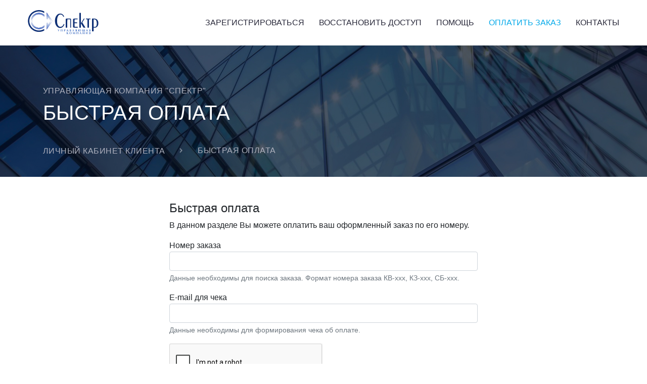

--- FILE ---
content_type: text/html; charset=UTF-8
request_url: https://my.spektrpm.ru/qpay
body_size: 5197
content:
<!DOCTYPE html>
<html class="wide wow-animation" lang="ru">
<head>
	<title>Личный кабинет клиента - Быстрая оплата</title>
	<meta name="format-detection" content="telephone=no" />
	<meta name="viewport" content="width=device-width height=device-height initial-scale=1.0 maximum-scale=1.0 user-scalable=0" />
	<meta http-equiv="X-UA-Compatible" content="IE=edge" />
	<meta charset="utf-8" />
	<link rel="icon" href="/images/favicon.ico" type="image/x-icon" />
	<!-- Stylesheets-->
<link rel="stylesheet" type="/text/css" href="/css/normalize.css" />
<link rel="stylesheet" type="/text/css" href="//fonts.googleapis.com/css?family=Work+Sans:300,700,800%7COswald:300,400,500" />
<!--<link crossorigin="anonymous" href="https://maxcdn.bootstrapcdn.com/bootstrap/4.0.0/css/bootstrap.min.css" integrity="sha384-Gn5384xqQ1aoWXA+058RXPxPg6fy4IWvTNh0E263XmFcJlSAwiGgFAW/dAiS6JXm" rel="stylesheet">-->
<link rel="stylesheet" href="https://cdn.jsdelivr.net/npm/bootstrap@4.6.2/dist/css/bootstrap.min.css" integrity="sha384-xOolHFLEh07PJGoPkLv1IbcEPTNtaed2xpHsD9ESMhqIYd0nLMwNLD69Npy4HI+N" crossorigin="anonymous">
<!--<script crossorigin="anonymous" src="https://code.jquery.com/jquery-3.3.1.min.js"></script>-->
<script crossorigin="anonymous" integrity="sha384-ApNbgh9B+Y1QKtv3Rn7W3mgPxhU9K/ScQsAP7hUibX39j7fakFPskvXusvfa0b4Q" src="https://cdnjs.cloudflare.com/ajax/libs/popper.js/1.12.9/umd/popper.min.js"></script>

<script src="https://cdn.jsdelivr.net/npm/bootstrap@4.6.2/dist/js/bootstrap.min.js" integrity="sha384-+sLIOodYLS7CIrQpBjl+C7nPvqq+FbNUBDunl/OZv93DB7Ln/533i8e/mZXLi/P+" crossorigin="anonymous"></script>
<link rel="stylesheet" href="https://cdnjs.cloudflare.com/ajax/libs/font-awesome/5.15.3/css/all.min.css" integrity="sha512-iBBXm8fW90+nuLcSKlbmrPcLa0OT92xO1BIsZ+ywDWZCvqsWgccV3gFoRBv0z+8dLJgyAHIhR35VZc2oM/gI1w==" crossorigin="anonymous" />
<link rel="stylesheet" href="/css/fonts.css?t=1769367503" />
<link rel="stylesheet" href="/css/style.css?t=1769367503" />

<link rel="stylesheet" href="https://cdn.jsdelivr.net/npm/bootstrap-select@1.13.14/dist/css/bootstrap-select.min.css">
<script src="https://www.google.com/recaptcha/api.js" async defer></script>
<!-- Yandex.Metrika counter -->
<script type="text/javascript" >
   (function(m,e,t,r,i,k,a){m[i]=m[i]||function(){(m[i].a=m[i].a||[]).push(arguments)};
   var z = null;m[i].l=1*new Date();
   for (var j = 0; j < document.scripts.length; j++) {if (document.scripts[j].src === r) { return; }}
   k=e.createElement(t),a=e.getElementsByTagName(t)[0],k.async=1,k.src=r,a.parentNode.insertBefore(k,a)})
   (window, document, "script", "https://mc.yandex.ru/metrika/tag.js", "ym");

   ym(90016016, "init", {
        clickmap:true,
        trackLinks:true,
        accurateTrackBounce:true,
        webvisor:true
   });
</script>
<noscript><div><img src="https://mc.yandex.ru/watch/90016016" style="position:absolute; left:-9999px;" alt="" /></div></noscript>
<!-- /Yandex.Metrika counter -->
</head>
<body>
	<div class="preloader">
		<div class="preloader-logo"><img src="/images/logo-default-225x85.svg" alt="" width="225" height="102" srcset="/images/logo-default-225x85.svg 2x" /></div>
		<div class="preloader-body">
			<div id="loadingProgressG">
				<div class="loadingProgressG" id="loadingProgressG_1"></div>
			</div>
		</div>
	</div>
		<div class="page">
				<header class="section page-header">
	  
    <div class="rd-navbar-wrap">
          <nav
            class="rd-navbar rd-navbar-minimal"
            data-layout="rd-navbar-fixed"
            data-sm-layout="rd-navbar-fixed"
            data-md-layout="rd-navbar-fixed"
            data-md-device-layout="rd-navbar-fixed"
            data-lg-layout="rd-navbar-fixed"
            data-lg-device-layout="rd-navbar-fixed"
            data-xl-layout="rd-navbar-static"
            data-xl-device-layout="rd-navbar-static"
            data-xxl-layout="rd-navbar-static"
            data-xxl-device-layout="rd-navbar-static"
            data-lg-stick-up-offset="46px"
            data-xl-stick-up-offset="46px"
            data-xxl-stick-up-offset="46px"
            data-lg-stick-up="true"
            data-xl-stick-up="true"
            data-xxl-stick-up="true"
          >
            <div class="rd-navbar-main-outer">
              <div class="rd-navbar-main">
                <!-- RD Navbar Panel-->
                <div class="rd-navbar-panel">
                  <!-- RD Navbar Toggle-->
                  <button class="rd-navbar-toggle" data-rd-navbar-toggle="#rd-navbar-nav-wrap-1"><span></span></button>
                  <!-- RD Navbar Brand-->
                  <a class="rd-navbar-brand" href="/"><img src="/images/logo-default-225x85.svg" alt="" width="225" height="102" srcset="/images/logo-default-225x85.svg 2x" /></a>
                </div>
                <div class="rd-navbar-main-element">
                  <div class="rd-navbar-nav-wrap" id="rd-navbar-nav-wrap-1">
                    <!-- RD Navbar Nav-->
                    <ul class="rd-navbar-nav">
						<li class="rd-nav-item ">
							<a class="rd-nav-link" href="https://my.spektrpm.ru/auth/register">Зарегистрироваться</a>
						</li>
						<li class="rd-nav-item ">
							<a class="rd-nav-link" href="https://my.spektrpm.ru/auth/password/reset">Восстановить доступ</a>
						</li>
						<li class="rd-nav-item ">
							<a class="rd-nav-link" href="https://my.spektrpm.ru/help">Помощь</a>
						</li>
						<li class="rd-nav-item active">
							<a class="rd-nav-link" href="https://my.spektrpm.ru/qpay">Оплатить заказ</a>
						</li>
						<li class="rd-nav-item ">
							<a class="rd-nav-link" href="https://my.spektrpm.ru/contacts">Контакты</a>
						</li>
					</ul>
                  </div>
                </div>
              </div>
            </div>
          </nav>
        </div>
	</header>		<section class="breadcrumbs-custom bg-image context-dark" style="background-image: url(/images/breadcrumbs-image-4.jpg);">
	<div class="breadcrumbs-custom-inner">
		<div class="container breadcrumbs-custom-container">
			<div class="breadcrumbs-custom-main">
				<h6 class="breadcrumbs-custom-subtitle title-decorated">УПРАВЛЯЮЩАЯ КОМПАНИЯ "СПЕКТР"</h6>
				<h1 class="breadcrumbs-custom-title">Быстрая оплата</h1>
			</div>
			<ul class="breadcrumbs-custom-path">
				<li><a href="/">ЛИЧНЫЙ КАБИНЕТ КЛИЕНТА</a></li>
				<li class="active">Быстрая оплата</li>
			</ul>
		</div>
	</div>
</section>	
<section class="discription section bg-white">
	<div class="col-lg-6 offset-lg-3 mt-5 mb-5">
		<h4>Быстрая оплата</h4>
		<p>В данном разделе Вы можете оплатить ваш оформленный заказ по его номеру.</p>
		
		<form action="https://my.spektrpm.ru/qpay" method="POST">
			<input type="hidden" name="_token" value="kdHzeigpYi6wRDhqbUeG9zll93FbagxROXpkSuvW">			<div class="form-group">
				<label for="order_id">Номер заказа</label>
				<input type="text" class="form-control " id="order_id" name="order_id" value="">
				<div class="invalid-feedback"></div>
				<small class="form-text text-muted">Данные необходимы для поиска заказа. Формат номера заказа КВ-xxx, КЗ-xxx, СБ-xxx.</small>
			</div>
			<div class="form-group">
				<label for="email">E-mail для чека</label>
				<input type="text" class="form-control " id="email" name="email" value="">
				<div class="invalid-feedback"></div>
				<small class="form-text text-muted">Данные необходимы для формирования чека об оплате.</small>
			</div>
			<div class="form-group">
				<div class="g-recaptcha" data-sitekey="6Lf8LPUcAAAAAFC7U132GfsIGA6cASBHwNJNbpKE" data-size="normal" data-theme="light" id="recaptcha-element"></div>
				<div class="invalid-feedback d-block"></div>
			</div>
			<p>
				<small class="text-muted">Для оплаты (ввода реквизитов Вашей карты) Вы будете перенаправлены на платёжный шлюз ПАО СБЕРБАНК. Соединение с платёжным шлюзом и передача информации осуществляется в защищённом режиме с использованием протокола шифрования SSL. В случае если Ваш банк поддерживает технологию безопасного проведения интернет-платежей Verified By Visa, MasterCard SecureCode, MIR Accept, J-Secure, для проведения платежа также может потребоваться ввод специального пароля.<br>
				Настоящий сайт поддерживает 256-битное шифрование. Конфиденциальность сообщаемой персональной информации обеспечивается ПАО СБЕРБАНК. Введённая информация не будет предоставлена третьим лицам за исключением случаев, предусмотренных законодательством РФ. Проведение платежей по банковским картам осуществляется в строгом соответствии с требованиями платёжных систем МИР, Visa Int., MasterCard Europe Sprl, JCB.<br>
				Если у Вас возникли проблемы с оплатой заказа, просим обратиться по телефону: <a href="tel:+74956265305">+7 495 626-53-05</a> (c 9 до 18 по Московскому времени).</small>
			</p>
			<button class="btn btn-block btn-success btn-lg" type="submit"><i class="fas fa-thumbs-up"></i> Проверить и оплатить</button>
		</form>
	</div>
</section>
	<script src="https://code.jquery.com/jquery-3.6.0.min.js" integrity="sha256-/xUj+3OJU5yExlq6GSYGSHk7tPXikynS7ogEvDej/m4=" crossorigin="anonymous"></script>
	<script src="/js/core.min.js"></script>
	<script src="/js/script.js"></script>
	<script src="https://cdn.jsdelivr.net/npm/bootstrap-select@1.13.14/dist/js/bootstrap-select.min.js"></script>
		<footer class="section footer-standard bg-gray-800">
	<div class="footer-standard-main">
	  <div class="container">
		<div class="row row-50">
		  <div class="col-lg-4">
			<div class="inset-right-1">
			  <h4>УПРАВЛЯЮЩАЯ КОМПАНИЯ "СПЕКТР"</h4>
			  <p>ООО УК "МНПО "СПЕКТР" - профессиональная управляющая компания с многолетним опытом работы с объектами коммерческой недвижимости, в Москве, Подмосковье и зарубежом.</p>
			</div>
		  </div>
		  <div class="col-sm-6 col-md-7 col-lg-4">
			<h4>МЫ ПРИНИМАЕМ</h4>
			<ul class="list-sm">
				<li><img src="/images/mir.svg" style="max-width:80px;border-radius:0;"></li>
				<li><img src="/images/visa.png" style="max-width:80px;border-radius:0;"></li>
				<li><img src="/images/mastercard.png" style="max-width:50px;border-radius:0;"></li>
				<li><img src="/images/jcb.svg" style="max-width:50px;border-radius:0;"></li>
			</ul>

		  </div>
		  <div class="col-sm-6 col-md-5 col-lg-4">
			<div class="box-1">
			  <h4>КОНТАКТЫ</h4>
			  <ul class="list-sm">
				<li class="object-inline">

				  <a class="link-white-50" href="yandexnavi://build_route_on_map?lat_to=55.722617&lon_to=37.560801">
				  <i class="fas fa-location-arrow"></i> Россия, Москва <br />ул. Усачева, д. 35, стр. 1
				  </a>
				</li>
				<li class="object-inline"><a class="link-white-50" href="tel:+74956265316"><i class="fas fa-phone"></i> +7 (495) 626-53-16</a></li>
				<li class="object-inline"><a class="link-white-50" href="tel:+74954119900"><i class="fas fa-phone"></i> +7 (495) 411-99-00</a></li>
				<li class="object-inline"><a class="link-white-50" href="mailto:my@spektrpm.ru"><i class="far fa-envelope"></i> my@spektrpm.ru</a></li>
				<li class="object-inline"><a class="link-white-50" href="https://my.spektrpm.ru/qpay"><i class="far fa-credit-card"></i> Оплатить заказ</a></li>
			  </ul>
			</div>
		  </div>

		</div>
	  </div>
	</div>
	<div class="container">
	  <div class="footer-standard-aside">
		<a class="brand" href="/"><img src="/images/logo-default-225x101-w.svg" alt="" width="150" height="" srcset="/images/logo-default-225x101-w.svg 2x" /></a>
		<!-- Rights-->
		<p class="rights"><span>&copy;&nbsp;</span><span class="copyright-year"></span><span>&nbsp;</span><span>Управляющая компания "СПЕКТР". Все права защищены.</span></p>
	  </div>
	</div>

    
</footer>
	</div>
	<script src="/js/helpers.js"></script>



	</body>
</html>


--- FILE ---
content_type: text/html; charset=utf-8
request_url: https://www.google.com/recaptcha/api2/anchor?ar=1&k=6Lf8LPUcAAAAAFC7U132GfsIGA6cASBHwNJNbpKE&co=aHR0cHM6Ly9teS5zcGVrdHJwbS5ydTo0NDM.&hl=en&v=PoyoqOPhxBO7pBk68S4YbpHZ&theme=light&size=normal&anchor-ms=20000&execute-ms=30000&cb=x7cvs9perq9h
body_size: 49344
content:
<!DOCTYPE HTML><html dir="ltr" lang="en"><head><meta http-equiv="Content-Type" content="text/html; charset=UTF-8">
<meta http-equiv="X-UA-Compatible" content="IE=edge">
<title>reCAPTCHA</title>
<style type="text/css">
/* cyrillic-ext */
@font-face {
  font-family: 'Roboto';
  font-style: normal;
  font-weight: 400;
  font-stretch: 100%;
  src: url(//fonts.gstatic.com/s/roboto/v48/KFO7CnqEu92Fr1ME7kSn66aGLdTylUAMa3GUBHMdazTgWw.woff2) format('woff2');
  unicode-range: U+0460-052F, U+1C80-1C8A, U+20B4, U+2DE0-2DFF, U+A640-A69F, U+FE2E-FE2F;
}
/* cyrillic */
@font-face {
  font-family: 'Roboto';
  font-style: normal;
  font-weight: 400;
  font-stretch: 100%;
  src: url(//fonts.gstatic.com/s/roboto/v48/KFO7CnqEu92Fr1ME7kSn66aGLdTylUAMa3iUBHMdazTgWw.woff2) format('woff2');
  unicode-range: U+0301, U+0400-045F, U+0490-0491, U+04B0-04B1, U+2116;
}
/* greek-ext */
@font-face {
  font-family: 'Roboto';
  font-style: normal;
  font-weight: 400;
  font-stretch: 100%;
  src: url(//fonts.gstatic.com/s/roboto/v48/KFO7CnqEu92Fr1ME7kSn66aGLdTylUAMa3CUBHMdazTgWw.woff2) format('woff2');
  unicode-range: U+1F00-1FFF;
}
/* greek */
@font-face {
  font-family: 'Roboto';
  font-style: normal;
  font-weight: 400;
  font-stretch: 100%;
  src: url(//fonts.gstatic.com/s/roboto/v48/KFO7CnqEu92Fr1ME7kSn66aGLdTylUAMa3-UBHMdazTgWw.woff2) format('woff2');
  unicode-range: U+0370-0377, U+037A-037F, U+0384-038A, U+038C, U+038E-03A1, U+03A3-03FF;
}
/* math */
@font-face {
  font-family: 'Roboto';
  font-style: normal;
  font-weight: 400;
  font-stretch: 100%;
  src: url(//fonts.gstatic.com/s/roboto/v48/KFO7CnqEu92Fr1ME7kSn66aGLdTylUAMawCUBHMdazTgWw.woff2) format('woff2');
  unicode-range: U+0302-0303, U+0305, U+0307-0308, U+0310, U+0312, U+0315, U+031A, U+0326-0327, U+032C, U+032F-0330, U+0332-0333, U+0338, U+033A, U+0346, U+034D, U+0391-03A1, U+03A3-03A9, U+03B1-03C9, U+03D1, U+03D5-03D6, U+03F0-03F1, U+03F4-03F5, U+2016-2017, U+2034-2038, U+203C, U+2040, U+2043, U+2047, U+2050, U+2057, U+205F, U+2070-2071, U+2074-208E, U+2090-209C, U+20D0-20DC, U+20E1, U+20E5-20EF, U+2100-2112, U+2114-2115, U+2117-2121, U+2123-214F, U+2190, U+2192, U+2194-21AE, U+21B0-21E5, U+21F1-21F2, U+21F4-2211, U+2213-2214, U+2216-22FF, U+2308-230B, U+2310, U+2319, U+231C-2321, U+2336-237A, U+237C, U+2395, U+239B-23B7, U+23D0, U+23DC-23E1, U+2474-2475, U+25AF, U+25B3, U+25B7, U+25BD, U+25C1, U+25CA, U+25CC, U+25FB, U+266D-266F, U+27C0-27FF, U+2900-2AFF, U+2B0E-2B11, U+2B30-2B4C, U+2BFE, U+3030, U+FF5B, U+FF5D, U+1D400-1D7FF, U+1EE00-1EEFF;
}
/* symbols */
@font-face {
  font-family: 'Roboto';
  font-style: normal;
  font-weight: 400;
  font-stretch: 100%;
  src: url(//fonts.gstatic.com/s/roboto/v48/KFO7CnqEu92Fr1ME7kSn66aGLdTylUAMaxKUBHMdazTgWw.woff2) format('woff2');
  unicode-range: U+0001-000C, U+000E-001F, U+007F-009F, U+20DD-20E0, U+20E2-20E4, U+2150-218F, U+2190, U+2192, U+2194-2199, U+21AF, U+21E6-21F0, U+21F3, U+2218-2219, U+2299, U+22C4-22C6, U+2300-243F, U+2440-244A, U+2460-24FF, U+25A0-27BF, U+2800-28FF, U+2921-2922, U+2981, U+29BF, U+29EB, U+2B00-2BFF, U+4DC0-4DFF, U+FFF9-FFFB, U+10140-1018E, U+10190-1019C, U+101A0, U+101D0-101FD, U+102E0-102FB, U+10E60-10E7E, U+1D2C0-1D2D3, U+1D2E0-1D37F, U+1F000-1F0FF, U+1F100-1F1AD, U+1F1E6-1F1FF, U+1F30D-1F30F, U+1F315, U+1F31C, U+1F31E, U+1F320-1F32C, U+1F336, U+1F378, U+1F37D, U+1F382, U+1F393-1F39F, U+1F3A7-1F3A8, U+1F3AC-1F3AF, U+1F3C2, U+1F3C4-1F3C6, U+1F3CA-1F3CE, U+1F3D4-1F3E0, U+1F3ED, U+1F3F1-1F3F3, U+1F3F5-1F3F7, U+1F408, U+1F415, U+1F41F, U+1F426, U+1F43F, U+1F441-1F442, U+1F444, U+1F446-1F449, U+1F44C-1F44E, U+1F453, U+1F46A, U+1F47D, U+1F4A3, U+1F4B0, U+1F4B3, U+1F4B9, U+1F4BB, U+1F4BF, U+1F4C8-1F4CB, U+1F4D6, U+1F4DA, U+1F4DF, U+1F4E3-1F4E6, U+1F4EA-1F4ED, U+1F4F7, U+1F4F9-1F4FB, U+1F4FD-1F4FE, U+1F503, U+1F507-1F50B, U+1F50D, U+1F512-1F513, U+1F53E-1F54A, U+1F54F-1F5FA, U+1F610, U+1F650-1F67F, U+1F687, U+1F68D, U+1F691, U+1F694, U+1F698, U+1F6AD, U+1F6B2, U+1F6B9-1F6BA, U+1F6BC, U+1F6C6-1F6CF, U+1F6D3-1F6D7, U+1F6E0-1F6EA, U+1F6F0-1F6F3, U+1F6F7-1F6FC, U+1F700-1F7FF, U+1F800-1F80B, U+1F810-1F847, U+1F850-1F859, U+1F860-1F887, U+1F890-1F8AD, U+1F8B0-1F8BB, U+1F8C0-1F8C1, U+1F900-1F90B, U+1F93B, U+1F946, U+1F984, U+1F996, U+1F9E9, U+1FA00-1FA6F, U+1FA70-1FA7C, U+1FA80-1FA89, U+1FA8F-1FAC6, U+1FACE-1FADC, U+1FADF-1FAE9, U+1FAF0-1FAF8, U+1FB00-1FBFF;
}
/* vietnamese */
@font-face {
  font-family: 'Roboto';
  font-style: normal;
  font-weight: 400;
  font-stretch: 100%;
  src: url(//fonts.gstatic.com/s/roboto/v48/KFO7CnqEu92Fr1ME7kSn66aGLdTylUAMa3OUBHMdazTgWw.woff2) format('woff2');
  unicode-range: U+0102-0103, U+0110-0111, U+0128-0129, U+0168-0169, U+01A0-01A1, U+01AF-01B0, U+0300-0301, U+0303-0304, U+0308-0309, U+0323, U+0329, U+1EA0-1EF9, U+20AB;
}
/* latin-ext */
@font-face {
  font-family: 'Roboto';
  font-style: normal;
  font-weight: 400;
  font-stretch: 100%;
  src: url(//fonts.gstatic.com/s/roboto/v48/KFO7CnqEu92Fr1ME7kSn66aGLdTylUAMa3KUBHMdazTgWw.woff2) format('woff2');
  unicode-range: U+0100-02BA, U+02BD-02C5, U+02C7-02CC, U+02CE-02D7, U+02DD-02FF, U+0304, U+0308, U+0329, U+1D00-1DBF, U+1E00-1E9F, U+1EF2-1EFF, U+2020, U+20A0-20AB, U+20AD-20C0, U+2113, U+2C60-2C7F, U+A720-A7FF;
}
/* latin */
@font-face {
  font-family: 'Roboto';
  font-style: normal;
  font-weight: 400;
  font-stretch: 100%;
  src: url(//fonts.gstatic.com/s/roboto/v48/KFO7CnqEu92Fr1ME7kSn66aGLdTylUAMa3yUBHMdazQ.woff2) format('woff2');
  unicode-range: U+0000-00FF, U+0131, U+0152-0153, U+02BB-02BC, U+02C6, U+02DA, U+02DC, U+0304, U+0308, U+0329, U+2000-206F, U+20AC, U+2122, U+2191, U+2193, U+2212, U+2215, U+FEFF, U+FFFD;
}
/* cyrillic-ext */
@font-face {
  font-family: 'Roboto';
  font-style: normal;
  font-weight: 500;
  font-stretch: 100%;
  src: url(//fonts.gstatic.com/s/roboto/v48/KFO7CnqEu92Fr1ME7kSn66aGLdTylUAMa3GUBHMdazTgWw.woff2) format('woff2');
  unicode-range: U+0460-052F, U+1C80-1C8A, U+20B4, U+2DE0-2DFF, U+A640-A69F, U+FE2E-FE2F;
}
/* cyrillic */
@font-face {
  font-family: 'Roboto';
  font-style: normal;
  font-weight: 500;
  font-stretch: 100%;
  src: url(//fonts.gstatic.com/s/roboto/v48/KFO7CnqEu92Fr1ME7kSn66aGLdTylUAMa3iUBHMdazTgWw.woff2) format('woff2');
  unicode-range: U+0301, U+0400-045F, U+0490-0491, U+04B0-04B1, U+2116;
}
/* greek-ext */
@font-face {
  font-family: 'Roboto';
  font-style: normal;
  font-weight: 500;
  font-stretch: 100%;
  src: url(//fonts.gstatic.com/s/roboto/v48/KFO7CnqEu92Fr1ME7kSn66aGLdTylUAMa3CUBHMdazTgWw.woff2) format('woff2');
  unicode-range: U+1F00-1FFF;
}
/* greek */
@font-face {
  font-family: 'Roboto';
  font-style: normal;
  font-weight: 500;
  font-stretch: 100%;
  src: url(//fonts.gstatic.com/s/roboto/v48/KFO7CnqEu92Fr1ME7kSn66aGLdTylUAMa3-UBHMdazTgWw.woff2) format('woff2');
  unicode-range: U+0370-0377, U+037A-037F, U+0384-038A, U+038C, U+038E-03A1, U+03A3-03FF;
}
/* math */
@font-face {
  font-family: 'Roboto';
  font-style: normal;
  font-weight: 500;
  font-stretch: 100%;
  src: url(//fonts.gstatic.com/s/roboto/v48/KFO7CnqEu92Fr1ME7kSn66aGLdTylUAMawCUBHMdazTgWw.woff2) format('woff2');
  unicode-range: U+0302-0303, U+0305, U+0307-0308, U+0310, U+0312, U+0315, U+031A, U+0326-0327, U+032C, U+032F-0330, U+0332-0333, U+0338, U+033A, U+0346, U+034D, U+0391-03A1, U+03A3-03A9, U+03B1-03C9, U+03D1, U+03D5-03D6, U+03F0-03F1, U+03F4-03F5, U+2016-2017, U+2034-2038, U+203C, U+2040, U+2043, U+2047, U+2050, U+2057, U+205F, U+2070-2071, U+2074-208E, U+2090-209C, U+20D0-20DC, U+20E1, U+20E5-20EF, U+2100-2112, U+2114-2115, U+2117-2121, U+2123-214F, U+2190, U+2192, U+2194-21AE, U+21B0-21E5, U+21F1-21F2, U+21F4-2211, U+2213-2214, U+2216-22FF, U+2308-230B, U+2310, U+2319, U+231C-2321, U+2336-237A, U+237C, U+2395, U+239B-23B7, U+23D0, U+23DC-23E1, U+2474-2475, U+25AF, U+25B3, U+25B7, U+25BD, U+25C1, U+25CA, U+25CC, U+25FB, U+266D-266F, U+27C0-27FF, U+2900-2AFF, U+2B0E-2B11, U+2B30-2B4C, U+2BFE, U+3030, U+FF5B, U+FF5D, U+1D400-1D7FF, U+1EE00-1EEFF;
}
/* symbols */
@font-face {
  font-family: 'Roboto';
  font-style: normal;
  font-weight: 500;
  font-stretch: 100%;
  src: url(//fonts.gstatic.com/s/roboto/v48/KFO7CnqEu92Fr1ME7kSn66aGLdTylUAMaxKUBHMdazTgWw.woff2) format('woff2');
  unicode-range: U+0001-000C, U+000E-001F, U+007F-009F, U+20DD-20E0, U+20E2-20E4, U+2150-218F, U+2190, U+2192, U+2194-2199, U+21AF, U+21E6-21F0, U+21F3, U+2218-2219, U+2299, U+22C4-22C6, U+2300-243F, U+2440-244A, U+2460-24FF, U+25A0-27BF, U+2800-28FF, U+2921-2922, U+2981, U+29BF, U+29EB, U+2B00-2BFF, U+4DC0-4DFF, U+FFF9-FFFB, U+10140-1018E, U+10190-1019C, U+101A0, U+101D0-101FD, U+102E0-102FB, U+10E60-10E7E, U+1D2C0-1D2D3, U+1D2E0-1D37F, U+1F000-1F0FF, U+1F100-1F1AD, U+1F1E6-1F1FF, U+1F30D-1F30F, U+1F315, U+1F31C, U+1F31E, U+1F320-1F32C, U+1F336, U+1F378, U+1F37D, U+1F382, U+1F393-1F39F, U+1F3A7-1F3A8, U+1F3AC-1F3AF, U+1F3C2, U+1F3C4-1F3C6, U+1F3CA-1F3CE, U+1F3D4-1F3E0, U+1F3ED, U+1F3F1-1F3F3, U+1F3F5-1F3F7, U+1F408, U+1F415, U+1F41F, U+1F426, U+1F43F, U+1F441-1F442, U+1F444, U+1F446-1F449, U+1F44C-1F44E, U+1F453, U+1F46A, U+1F47D, U+1F4A3, U+1F4B0, U+1F4B3, U+1F4B9, U+1F4BB, U+1F4BF, U+1F4C8-1F4CB, U+1F4D6, U+1F4DA, U+1F4DF, U+1F4E3-1F4E6, U+1F4EA-1F4ED, U+1F4F7, U+1F4F9-1F4FB, U+1F4FD-1F4FE, U+1F503, U+1F507-1F50B, U+1F50D, U+1F512-1F513, U+1F53E-1F54A, U+1F54F-1F5FA, U+1F610, U+1F650-1F67F, U+1F687, U+1F68D, U+1F691, U+1F694, U+1F698, U+1F6AD, U+1F6B2, U+1F6B9-1F6BA, U+1F6BC, U+1F6C6-1F6CF, U+1F6D3-1F6D7, U+1F6E0-1F6EA, U+1F6F0-1F6F3, U+1F6F7-1F6FC, U+1F700-1F7FF, U+1F800-1F80B, U+1F810-1F847, U+1F850-1F859, U+1F860-1F887, U+1F890-1F8AD, U+1F8B0-1F8BB, U+1F8C0-1F8C1, U+1F900-1F90B, U+1F93B, U+1F946, U+1F984, U+1F996, U+1F9E9, U+1FA00-1FA6F, U+1FA70-1FA7C, U+1FA80-1FA89, U+1FA8F-1FAC6, U+1FACE-1FADC, U+1FADF-1FAE9, U+1FAF0-1FAF8, U+1FB00-1FBFF;
}
/* vietnamese */
@font-face {
  font-family: 'Roboto';
  font-style: normal;
  font-weight: 500;
  font-stretch: 100%;
  src: url(//fonts.gstatic.com/s/roboto/v48/KFO7CnqEu92Fr1ME7kSn66aGLdTylUAMa3OUBHMdazTgWw.woff2) format('woff2');
  unicode-range: U+0102-0103, U+0110-0111, U+0128-0129, U+0168-0169, U+01A0-01A1, U+01AF-01B0, U+0300-0301, U+0303-0304, U+0308-0309, U+0323, U+0329, U+1EA0-1EF9, U+20AB;
}
/* latin-ext */
@font-face {
  font-family: 'Roboto';
  font-style: normal;
  font-weight: 500;
  font-stretch: 100%;
  src: url(//fonts.gstatic.com/s/roboto/v48/KFO7CnqEu92Fr1ME7kSn66aGLdTylUAMa3KUBHMdazTgWw.woff2) format('woff2');
  unicode-range: U+0100-02BA, U+02BD-02C5, U+02C7-02CC, U+02CE-02D7, U+02DD-02FF, U+0304, U+0308, U+0329, U+1D00-1DBF, U+1E00-1E9F, U+1EF2-1EFF, U+2020, U+20A0-20AB, U+20AD-20C0, U+2113, U+2C60-2C7F, U+A720-A7FF;
}
/* latin */
@font-face {
  font-family: 'Roboto';
  font-style: normal;
  font-weight: 500;
  font-stretch: 100%;
  src: url(//fonts.gstatic.com/s/roboto/v48/KFO7CnqEu92Fr1ME7kSn66aGLdTylUAMa3yUBHMdazQ.woff2) format('woff2');
  unicode-range: U+0000-00FF, U+0131, U+0152-0153, U+02BB-02BC, U+02C6, U+02DA, U+02DC, U+0304, U+0308, U+0329, U+2000-206F, U+20AC, U+2122, U+2191, U+2193, U+2212, U+2215, U+FEFF, U+FFFD;
}
/* cyrillic-ext */
@font-face {
  font-family: 'Roboto';
  font-style: normal;
  font-weight: 900;
  font-stretch: 100%;
  src: url(//fonts.gstatic.com/s/roboto/v48/KFO7CnqEu92Fr1ME7kSn66aGLdTylUAMa3GUBHMdazTgWw.woff2) format('woff2');
  unicode-range: U+0460-052F, U+1C80-1C8A, U+20B4, U+2DE0-2DFF, U+A640-A69F, U+FE2E-FE2F;
}
/* cyrillic */
@font-face {
  font-family: 'Roboto';
  font-style: normal;
  font-weight: 900;
  font-stretch: 100%;
  src: url(//fonts.gstatic.com/s/roboto/v48/KFO7CnqEu92Fr1ME7kSn66aGLdTylUAMa3iUBHMdazTgWw.woff2) format('woff2');
  unicode-range: U+0301, U+0400-045F, U+0490-0491, U+04B0-04B1, U+2116;
}
/* greek-ext */
@font-face {
  font-family: 'Roboto';
  font-style: normal;
  font-weight: 900;
  font-stretch: 100%;
  src: url(//fonts.gstatic.com/s/roboto/v48/KFO7CnqEu92Fr1ME7kSn66aGLdTylUAMa3CUBHMdazTgWw.woff2) format('woff2');
  unicode-range: U+1F00-1FFF;
}
/* greek */
@font-face {
  font-family: 'Roboto';
  font-style: normal;
  font-weight: 900;
  font-stretch: 100%;
  src: url(//fonts.gstatic.com/s/roboto/v48/KFO7CnqEu92Fr1ME7kSn66aGLdTylUAMa3-UBHMdazTgWw.woff2) format('woff2');
  unicode-range: U+0370-0377, U+037A-037F, U+0384-038A, U+038C, U+038E-03A1, U+03A3-03FF;
}
/* math */
@font-face {
  font-family: 'Roboto';
  font-style: normal;
  font-weight: 900;
  font-stretch: 100%;
  src: url(//fonts.gstatic.com/s/roboto/v48/KFO7CnqEu92Fr1ME7kSn66aGLdTylUAMawCUBHMdazTgWw.woff2) format('woff2');
  unicode-range: U+0302-0303, U+0305, U+0307-0308, U+0310, U+0312, U+0315, U+031A, U+0326-0327, U+032C, U+032F-0330, U+0332-0333, U+0338, U+033A, U+0346, U+034D, U+0391-03A1, U+03A3-03A9, U+03B1-03C9, U+03D1, U+03D5-03D6, U+03F0-03F1, U+03F4-03F5, U+2016-2017, U+2034-2038, U+203C, U+2040, U+2043, U+2047, U+2050, U+2057, U+205F, U+2070-2071, U+2074-208E, U+2090-209C, U+20D0-20DC, U+20E1, U+20E5-20EF, U+2100-2112, U+2114-2115, U+2117-2121, U+2123-214F, U+2190, U+2192, U+2194-21AE, U+21B0-21E5, U+21F1-21F2, U+21F4-2211, U+2213-2214, U+2216-22FF, U+2308-230B, U+2310, U+2319, U+231C-2321, U+2336-237A, U+237C, U+2395, U+239B-23B7, U+23D0, U+23DC-23E1, U+2474-2475, U+25AF, U+25B3, U+25B7, U+25BD, U+25C1, U+25CA, U+25CC, U+25FB, U+266D-266F, U+27C0-27FF, U+2900-2AFF, U+2B0E-2B11, U+2B30-2B4C, U+2BFE, U+3030, U+FF5B, U+FF5D, U+1D400-1D7FF, U+1EE00-1EEFF;
}
/* symbols */
@font-face {
  font-family: 'Roboto';
  font-style: normal;
  font-weight: 900;
  font-stretch: 100%;
  src: url(//fonts.gstatic.com/s/roboto/v48/KFO7CnqEu92Fr1ME7kSn66aGLdTylUAMaxKUBHMdazTgWw.woff2) format('woff2');
  unicode-range: U+0001-000C, U+000E-001F, U+007F-009F, U+20DD-20E0, U+20E2-20E4, U+2150-218F, U+2190, U+2192, U+2194-2199, U+21AF, U+21E6-21F0, U+21F3, U+2218-2219, U+2299, U+22C4-22C6, U+2300-243F, U+2440-244A, U+2460-24FF, U+25A0-27BF, U+2800-28FF, U+2921-2922, U+2981, U+29BF, U+29EB, U+2B00-2BFF, U+4DC0-4DFF, U+FFF9-FFFB, U+10140-1018E, U+10190-1019C, U+101A0, U+101D0-101FD, U+102E0-102FB, U+10E60-10E7E, U+1D2C0-1D2D3, U+1D2E0-1D37F, U+1F000-1F0FF, U+1F100-1F1AD, U+1F1E6-1F1FF, U+1F30D-1F30F, U+1F315, U+1F31C, U+1F31E, U+1F320-1F32C, U+1F336, U+1F378, U+1F37D, U+1F382, U+1F393-1F39F, U+1F3A7-1F3A8, U+1F3AC-1F3AF, U+1F3C2, U+1F3C4-1F3C6, U+1F3CA-1F3CE, U+1F3D4-1F3E0, U+1F3ED, U+1F3F1-1F3F3, U+1F3F5-1F3F7, U+1F408, U+1F415, U+1F41F, U+1F426, U+1F43F, U+1F441-1F442, U+1F444, U+1F446-1F449, U+1F44C-1F44E, U+1F453, U+1F46A, U+1F47D, U+1F4A3, U+1F4B0, U+1F4B3, U+1F4B9, U+1F4BB, U+1F4BF, U+1F4C8-1F4CB, U+1F4D6, U+1F4DA, U+1F4DF, U+1F4E3-1F4E6, U+1F4EA-1F4ED, U+1F4F7, U+1F4F9-1F4FB, U+1F4FD-1F4FE, U+1F503, U+1F507-1F50B, U+1F50D, U+1F512-1F513, U+1F53E-1F54A, U+1F54F-1F5FA, U+1F610, U+1F650-1F67F, U+1F687, U+1F68D, U+1F691, U+1F694, U+1F698, U+1F6AD, U+1F6B2, U+1F6B9-1F6BA, U+1F6BC, U+1F6C6-1F6CF, U+1F6D3-1F6D7, U+1F6E0-1F6EA, U+1F6F0-1F6F3, U+1F6F7-1F6FC, U+1F700-1F7FF, U+1F800-1F80B, U+1F810-1F847, U+1F850-1F859, U+1F860-1F887, U+1F890-1F8AD, U+1F8B0-1F8BB, U+1F8C0-1F8C1, U+1F900-1F90B, U+1F93B, U+1F946, U+1F984, U+1F996, U+1F9E9, U+1FA00-1FA6F, U+1FA70-1FA7C, U+1FA80-1FA89, U+1FA8F-1FAC6, U+1FACE-1FADC, U+1FADF-1FAE9, U+1FAF0-1FAF8, U+1FB00-1FBFF;
}
/* vietnamese */
@font-face {
  font-family: 'Roboto';
  font-style: normal;
  font-weight: 900;
  font-stretch: 100%;
  src: url(//fonts.gstatic.com/s/roboto/v48/KFO7CnqEu92Fr1ME7kSn66aGLdTylUAMa3OUBHMdazTgWw.woff2) format('woff2');
  unicode-range: U+0102-0103, U+0110-0111, U+0128-0129, U+0168-0169, U+01A0-01A1, U+01AF-01B0, U+0300-0301, U+0303-0304, U+0308-0309, U+0323, U+0329, U+1EA0-1EF9, U+20AB;
}
/* latin-ext */
@font-face {
  font-family: 'Roboto';
  font-style: normal;
  font-weight: 900;
  font-stretch: 100%;
  src: url(//fonts.gstatic.com/s/roboto/v48/KFO7CnqEu92Fr1ME7kSn66aGLdTylUAMa3KUBHMdazTgWw.woff2) format('woff2');
  unicode-range: U+0100-02BA, U+02BD-02C5, U+02C7-02CC, U+02CE-02D7, U+02DD-02FF, U+0304, U+0308, U+0329, U+1D00-1DBF, U+1E00-1E9F, U+1EF2-1EFF, U+2020, U+20A0-20AB, U+20AD-20C0, U+2113, U+2C60-2C7F, U+A720-A7FF;
}
/* latin */
@font-face {
  font-family: 'Roboto';
  font-style: normal;
  font-weight: 900;
  font-stretch: 100%;
  src: url(//fonts.gstatic.com/s/roboto/v48/KFO7CnqEu92Fr1ME7kSn66aGLdTylUAMa3yUBHMdazQ.woff2) format('woff2');
  unicode-range: U+0000-00FF, U+0131, U+0152-0153, U+02BB-02BC, U+02C6, U+02DA, U+02DC, U+0304, U+0308, U+0329, U+2000-206F, U+20AC, U+2122, U+2191, U+2193, U+2212, U+2215, U+FEFF, U+FFFD;
}

</style>
<link rel="stylesheet" type="text/css" href="https://www.gstatic.com/recaptcha/releases/PoyoqOPhxBO7pBk68S4YbpHZ/styles__ltr.css">
<script nonce="XfLg75qMe_dbvRSjhLPjMQ" type="text/javascript">window['__recaptcha_api'] = 'https://www.google.com/recaptcha/api2/';</script>
<script type="text/javascript" src="https://www.gstatic.com/recaptcha/releases/PoyoqOPhxBO7pBk68S4YbpHZ/recaptcha__en.js" nonce="XfLg75qMe_dbvRSjhLPjMQ">
      
    </script></head>
<body><div id="rc-anchor-alert" class="rc-anchor-alert"></div>
<input type="hidden" id="recaptcha-token" value="[base64]">
<script type="text/javascript" nonce="XfLg75qMe_dbvRSjhLPjMQ">
      recaptcha.anchor.Main.init("[\x22ainput\x22,[\x22bgdata\x22,\x22\x22,\[base64]/[base64]/[base64]/bmV3IHJbeF0oY1swXSk6RT09Mj9uZXcgclt4XShjWzBdLGNbMV0pOkU9PTM/bmV3IHJbeF0oY1swXSxjWzFdLGNbMl0pOkU9PTQ/[base64]/[base64]/[base64]/[base64]/[base64]/[base64]/[base64]/[base64]\x22,\[base64]\\u003d\x22,\x22d8ObwqA4w69Zw73CscOyw4rCg3B7VxvDp8ODdFlCQsKFw7c1G2/CisOPwprCrAVFw5EYfUkhwpwew7LCh8Kkwq8OwrHCq8O3wrxcwp4iw6JLPV/DpDdzIBF7w4w/VFdaHMK7wpzDuhB5ZmUnwqLDi8KrNw8JNEYJwpPDtcKdw6bCosOKwrAGw4DDj8OZwptpQsKYw5HDgsKhwrbCgHJHw5jClMKnRcO/M8KWw5rDpcORf8ODbDwjfArDoSYvw7IqwqbDk03DqD3Cp8OKw5TDmQfDscOcfBXDqhtmwpQ/O8OsHkTDqHvCkGtHFMOmFDbCpCtww4DChgcKw5HCgg/DoVtQwqhBfhInwoEUwqxQWCDDpUV5dcO+w5EVwr/DgMKUHMOyWcK1w5rDmsOhZnBmw5vDp8K0w4Nnw5rCs3PCvMO2w4lKwq9sw4/DosOaw7MmQiDCjDgrwpAbw67DucOQwr0KNkhawpRhw4/DnRbCusOAw5Y6wqxSwrIYZcO1wqXCrFpRwq8jNFo5w5jDqVvCkRZ5w6s/[base64]/wrTDgcOSdMOeZcOnQxDCusKbfsO4w5dvw7FoJ28jZ8KqwoPCmkzDqmzDrFjDjMO2wpVYwrJ+wr/CqWJ7MnRLw7ZvSCjCoz0OUAnCiC3CsmRHLQAFI1HCpcO2HcO7aMOrw4vCoiDDicKqHsOaw61Aa8OlTmDChsK+NV1xLcOLLGPDuMO2fSzCl8K1w4jDocOjD8KYIsKbdFNcBDjDrsKrJhPCuMK1w7/[base64]/CqG/Do8KTw6TCgSvDui/DhQXDssKLwrXClcOdAsKAw5M/M8OZWsKgFMOZH8KOw44dw6QBw4LDtcK0woBvMcK+w7jDsDBEf8KFw4l0wpcnw651w6xgfcKnFsO7JcOjMRwuUgVyQSDDrgrDo8KHFsONwqBCcyYDG8OHwrrDtSTDh1ZtLsK4w73CrMOdw4bDvcK/OsO8w53Dpg3CpMOowpXDsHYBAcOuwpRiwqMHwr1BwoITwqp7wo5yG1FcGsKQScKQw79SasKawqfDqMKUw4/DlcOgNsKYHzfDmMK0XC9zAcOeQBHDhcKfTsOtAwpaAMOgFnsBwpHDjRUgeMKHw7gAw5LCksK/wpbCocKSw43ChUDCr3fCvMKfHgIFbz8kwr7CuXfCi2fCrwfDt8Kaw7Ahwq5+w6NRWkN+USfCnEY1wp0nw65pw7PCiwHDpijDnsKcNA1Vw5bDgsOqw5/ChS3DrMKwf8OJw51awrpGQChZVsKaw4fDt8OWwqzCpMKCNsODXkjCoSZzwq7Cu8OSAsKewqdewrFwBMOhw7dQY1zCmsOcwqFbfcKZIT3ChsOSSDEbQ04vdk7Cgk9UHH/Dk8K/JEBFU8ODUsKnwqHDuXLDmMOlw4Eiw7LDhD/[base64]/[base64]/woE4woDCusKPw5FOw4V4w4onw73Cnw5owrgQwr8Bw5QdScKOWsKkQMKFw7wLMsK3wrlWccO7w5cFwqVxwrYiw4zCgsOyPcOOw7zCqT82wphYw7Q1ZCBUw4jDnsOvwr7DkF3CocKpPcKUw6ktMcODwphbXH7CpsOiwoXCuDjCo8KcLMKow5fDr2DCtcKewqUXwr/Dszl0YlcRbcOswoA3wqzCjMKSWMODwq7CocKdwrXCnMKULTk8ZsOPKsKkblshLEPDsTRGwptKZ0zDg8O9DMK0VMKDwpwNwrHCpzVpw6PCjcKyQMOOLRzDnMKkwr5AXyDCvsKMHEBXwqQ0dsOpwr0Tw47CgD/CpSHCqDnCncOMEsKDwp/DrgbDnMKpwpPDkFhZacKcOsKNw7fDh0fDncO6ZcKXw73CrsKjZnlmwpDCrFPCthrDrEBwWsK/W01zJ8KWwoPCosOiSWXCpjrDuAHCh8KVw518wrcWXcOQwqnDkMO3w6B4wostKcKWMXhdw7QrfBbCnsO0dMOKwoTCtWBVQQDDki/CscKSw6TChMKUworDkCZ9woPDtU7CocOSw5wqwqPChw9CeMK7MsKLwrrCusOtdlDCgUNKwpfCiMKVwogGw5nDtnXCksKMGwszFCM4cx0iUcKcw5bCkkEMNsOCw4E1HMK0NlDCtcOWwp/[base64]/Ci3o3wpo6TcKwOFhTMMO6wq/[base64]/DiEfDuMKrw5UWF8KRFX4Kw4TDikHDqgjDhcKIY8O/wqXDmQIDEX3CpnDCmFbCgnEIcjTDhsOgwqswwpfDkcKXQUzCpwFvaU/DssKrw4HCtQjDo8KGFwnDg8OdIHl8w5IIw7bDo8KXK2DDssO2OT8wXcK6EybDsjjCucOGP2DDqzMNKcKzwofChMKcWsO/w5nCkiQTwqVywpVVFynCqsK7McK3wpsNMAxGMzRpPsKQWz8YcXrCoBhXAE9aworCqjfCusKQw5TCgcOZw6wDLhvCpcKbw7k5RzzDmMOzbAhowqwGYiBjGMOww7DDk8Kkw4QKw50zWTzCtHV+OMKiw4F0ZMKyw7owwrJXTcKUwqIDSAc2w5Vfb8K/w6hYwonCvMK8PA3CksKwang9wrwUwr4cQXXDr8ONClrDnz46LisYQAQ2woxMSmfDsA/[base64]/DlsK4TER4ZsKew6PDgl8Tw63CpMOLMsOow7XCtcOEw5cZw7zDh8KAaR7CnkJ4wp3DqsKYw40xWSzDisOaKMKRw4tGGMOSw4LCuMOTw5/Cg8ObIMOpwrHDqMKjdiw3TlVLNisqw7EhDThNHWMINsK9P8OiWW7Dr8OjMT0iw5LChRnCosKLFsOZE8OFwqHCrGkBVipGw7RVAsKmw7E9HsORw7HDkk/CvAACw63DmEQPw7R0Cm9fw5TCscOvLHrDm8KDEcOFT8KfdcKGw43CsXzCkMKfJsOuDGrDtCTCjsOOw6PCqAJCDsOJwollBS1WZ1HDrWg3JcOmw6pywr5YZ0rCpD/Cmk4Cw4p4w7fDpcKQwoTCvsOBfRJdw4tEXcKCOAsiCyzDlUZ7RlVjwrwST39jYFVGW1BlBBEzwqg5E0jDsMOCesOAw6TDqB7DvcKnOMO6IVlAwrzDp8KDegUHwpMwScK/wrLCpCvDhcOXfg7CrcOKw7jDhsOhwoI1wrzCg8Oua0Ipw6bChGzCniXCol4LUAkWTAYvwpLCkcOxwr4Lw6rCsMKySFrDo8OMfxXCtHPDozHDvjkMw6IowrPCkxVjw4/Cvh9GZUfCrDIOXkvDqz0Zw4vCn8OyOMKJwqbCtMKhMsKcLsKtw6d+w4FEwqPCim7CvDVMwoDCmhkYwoXDrgnCnsObL8KkOW5QQ8K5OWYgwpDCpcO8w4h1fMKGAkfCuTvDoRfCn8KgFQl3dMO8w43CvAjCvcO/worDvG9XYHrCj8OkwrLDi8O/wobCrhpGwpbDssO/woZlw4ABwpwlGmEjw6vDqsKGP13CsMOwVW7CkWbDosKwMlJLw5pZwohMwpRGw6/Ds1gRw7o7B8OJw4IMwoTDhgFyY8OWwpnDpMO/[base64]/[base64]/DgMOzN8OAw7pIfcK4XcKfw7fChsO8wow3RsOWwqvDiTLChMKhwoXDv8OmJ2AybgTDmXzCvDMVAMOTRwrDq8Kww6osNBoLwobCpsKyJhnCu2Vbw5LClBwbc8KyasONw6UQw5BMXQgUwqrCkSvCmMOHAWsMXjYAPz3CucOfTSTDuTnChEkWX8Oqw7PCq8KrAzxKwo8fwr/Chx0TUGjCuDUbwqF9w65/TG1iEsOsw7TDusKywp1MwqfCtsKUc37CjMONwqsbwrjCjTHDmsOKMjTCjsK3w5hQw6A+wpfCvMKpw58Qw4vCt1/DiMOKwo5jHALCqcK9TzLDnXYdQW/CkcOEC8KSSsO5w5VRCMK6w7F3WUN6PiDCiSI1Jjpxw5F7WHE/UwopP0A/w7tvw7pQwq1twq3CunFFw7sJw48uWsOXw4NaUcK7G8Kfw6NVw4p5XXh1wphvFcKZw6xew57Dhl1sw4kyQsKQUgxaw5rCnsOfSsOHwoApMSIrB8KHL3/CiANhwprDqsOlO1TDjwbCn8O7PcKpcMKJYsOqw4LCoV4+woM0wrjDplbCusOcE8KswrDDnsOuw7ouwr5ZwpQHE2rCpcKoFsKTTcOwXH3DmGDDqMKOw7/DolwOwo5cw5bDpcK8wpF2wrXDp8KdW8K3A8K6AsKaUl3DtF9lwqbDkXkLeTPCu8OOdjFeI8OJKMOxw7d/QCjDscKkO8KEQg3DtwbCucKLw6HDp1VzwoJ/wpRSw7TCuzXCiMOCQE0ewqZAwqTDhsKYwrXCr8OpwoFsworCiMK/wpDDvcKKwoPDtz/CqH9OPik8wrPDvcOew5cfQnRKXlzDrDwcN8Kfw6c6wp7DvsKmw7HDq8OSwrwBw68vCMO1w4s6w6JeBcOMwr3Cm1/CtcO6w43CrMOjLMKSfsO3wrhEOsKWb8KUYUHCt8OhwrbDvgDDrcKLwoErw6LDvsOOwr7DrG9kwqbCnsOiHsOcG8OBBcOVQMONw79Gw4TCjMKZw7fDvsOlw6HDs8K2YsKrw41+w51oOMOOw5gzwqLClR0/GQkrw6ZGw7lQMgkqW8O8wqHDkMKGwq/Coz/Cny87KsOBQMOdV8Oyw7TChsOGSjrDvHV3JAzDuMOKE8OqJ34pXcOdPFDDscOwBMKewrjCgMOLH8KDw7zDgmfDjSvCrlrCp8OKwpTDt8K+P2E/A3BsNTnCssO7w5DCo8KkwqfDv8OVb8K7PTB1JVEawpRjX8OjNQHDg8K9wp0Nw6PCn0U5wqHCisKxwpvCoD/DlsOdw4HDhMOfwpJuwoFFJsKhw4jCi8KgLcOqa8OWwqnCl8KnIUvCum/DsBzCoMKWwrtfFRkcI8OKw78GccKaw6/ChcKdbG/Ds8OrD8KSwoHCkMK+EcK4bG5fRiTCtcK0R8KtVh8KwozCgzYAE8O1DFRXwpTDmMKOTHHCm8Krw5JAEcKoQcOrwqJmw7ZsQ8ODw5gdMl9BbgdBS2/[base64]/Dv8OpEcOkNAMowplPwrzCo0jDlT0JJsOsNHPCgFQiwoQZJX3Dij7CgH7CiXDDlsOCw4LDhcOswpfDuiHDnS3Ds8ONwrB4M8K2w5tow5jCtU0WwrRaGWjDvVvDhMKrw70lFn7CtSrDmsKcUEnDvE0/Ll0Rwo4HFsKAwr3CjsOoRMKqNCdWQ1cjwr5kwrzCtcOrCnNGe8Ksw4U9w6EHQEFPJy3DsMK1YB4IUDzDhcK0w4rDs2/[base64]/FMOpw6TDm8O2KMK0wr57c8OKXgPDg8KCw6PClD1Yw5XDhsKRIm/DtHjDm8K/w6Fuw6wKG8Kjw6l6VsOdehfChsKGXjfCj2rDmS1za8OiRhjDkBbChzrClDnCt2fCiUInVsKJQMK4wofDgMKnwq3DpRnDmG3CukDChMKVwpkFPj3DiSbCpDvCgMKCBMOUw6tgw5Vyc8OAQStTwp59dnwJwo/[base64]/CrwJjasKNccKdwrfCv8O+w6UKwpnCtcK/w5EpXAt2UiNOw6Ndw6XDvcODYMKRQQzCk8KSwqDDnsOCJMO4X8OcHMKqUcKKXSHDgS7CnhTCj3PCm8OaNRfDg0vDm8K/w4Rywr/[base64]/[base64]/[base64]/CiQMSQm50LMKIW8Oja8OHXcKqw54xwqTClMK3AsK+ZiXDtQgZwpYRaMKtw4bDnsKrwpV+wo1iQ0PClX7DnzzCvErDghhfwqJUCzk7bXNAw6pIaMKUwpjCt1vCg8OpU1TDrCzDui/Cp3ILXElmHDwjw7IhKMKUdsK4w6IfKSzDsMKMw6DClRDCrcO/SRlpMy/CpcKzwocOw7cSwpvCtXxdEsO5TsK6QyrDr046w5XDssOowoJ2wokAQ8KUw4hpwpp5wpclT8Kgw5PDocKmAsO/CGbChj1SwrXCnD3DvMKSw6kMM8KBw7zDgjIQAXzDhTlmGVbDnDhbw5HCu8KGwq9pSmgnEMOmw53DnsOwKsOuw5tIwrd1UcO2wrFQRsKXCUweMG9dwq/[base64]/Cj8OWwpNhaH/CkcKXwqXCvMOKw6Y7WMKibT/DisOyIAFiw45NUxowaMOOFcOVJmbDmmgqWWPCvFZLw5ALJGTDgsOmIcO2wqvCnjbChMOyw4fCncK/PUYuwr/CnMK1woxKwpRNLMKRPcOSasO4w650wo/DpRzCkMO/Hg7Cl1bCpcK2QxTDnMOwXMOJw5PCusKxw68LwqBGSmPDusO9GAgewo7CuQvCs3jDqE40DhFxw6jDmhMeBVrDuHDDlMO8XDtTw6hbL1cyesKmAMOqeX7DpGfDlMOMwrEEwoIeLgAqw6Uywr7CuwDCsEMwNsOiHFUuwrR1ZsKGEMOmw5/[base64]/[base64]/KsKhwqwuw4jDgQpDw6lwaMKKw73Cp8OQLSXDrG4CwrvCq0p+wqpBUnXDmDbCpcKgw5HCsGDCoBTClhZmbMOhwp/DkMKDwqrChi13wr3Ds8KNYw/CrcOUw5DCvMOEehwxwqbCtyJTDEsBwoHDmMOIwonDqnBLLXDDuwjDrMKZRcKhE3pzw4/DlcK/[base64]/w5DCncKfw7ECw6HCn8KtbSg5w4MKc8KlQSLDvMK/CMKtOzRhw7bCigTDicO9RVkLRMO7wrfDhwFTw4LDusOjwp5uw43Ckj1SKcKbc8OBIUzDi8KNW09XwrUZZMOXPETDoSV/[base64]/[base64]/DnMO8dsK8dnTDpSnCgmDDu8KdwoHDtcOdw5hIwr82w5/DtUnCmMO+woPCrWvDj8KiDns6wqc1w4VWVsK1wpgWfcKTw4/DrCvDlyfDljcjw4thwpHDpSTDnsKidcOywoPCk8KXw5M5HTbDqjZ3wq93wp9ewqN2w4pAOsK1MxrCsMO0w6XCosKjDEwRwqMXZBpCw5fDijnCkmQXX8OWTn/Dhm7DgcK+w4/DtQQrw6rCosKFw582eMKjwofDpgvDnnLDnAUiwoTDmWzDgVcwAsO5MsK3wo7DtwHDuSPDn8Kvwoo4wr19L8OUw7pJw54NZcK4wqYjSsOSSUZ/P8O1G8O5eR1ewp89wrvCo8OgwpB5wrrCjBnDgCx1RznCpT7DkMK4w4RgwqvCjiPCtQksw4DCs8KLw6XDqgobwo/[base64]/[base64]/w403w7zCrEQzwrR1MFvCgcOac8Krwo9jwpHCqx1aw75fw77DtVvDvTLCoMK+wo1GDsK7O8KfMiPChsKtCMKfw5Fqw5jCtT9wwpQKKGvDvg9hw44gOQBnW2vDrsKCwoLDqMKAeDxUw4HCsG84F8ODBg0Hw4d4w5HCuXjCl3rDmUzDpcO/wrkKw5dpwq7ClsK/ScOQJWDCvcKjwps8w6ZUw6V/wrtTw6wEw4Zcw5QPBHBgwrYNK2s4XRDDq0pvw4DDisK9w43DgcKYVsODb8O7w4djw5tTcUnDkRgsM3IJwqXDsxI+w6HDlsKzw6kRWiFAwoPCtMKzVFXCrsK2PMKUGg/Dl3A9BTPDtcO0dEd1Y8KvEW7DrsKpLMKGeg/CrGkYworDjMO1IMKQwqPDgiPDr8KISE3Dk3lnw70jw5RgwqMAQ8OPBVs5aTgCw5AdKS7DhcOEQcOfwrDDh8K1wpoKNi3DjmXDplh9TBjDrcODL8KNwqkrS8KrM8KMXMKpwpwaTBs+XibCp8Kzw581wr3CuMKwwowwwpt/w4hnEcKxw4EUW8Kgw5IRH2/DvTVlAhbChXXCoAUSw7HCuDbDpsOOw4zDmBUMVcK2dEINbMOeYsOhwq3Cl8KEwpEewrvCssK2XUHDvmV9wq7DsXF3ecKwwr1ywoTCu3zCs3RgLyITw5rCmsOzw4l4w6QGw4/DrMOrAhbDqMOhwrEBwpR0NMO5cFHCrcOlwpPDt8OTw7/DoD8pw5HDkTMGwpIvXjTCgcOnBD5iZ30wM8OXWcOPQEV/acOvw6HCpFh4wol7GFXDlnlvwr7Cg2fDlsK4DTBDw5vCoXlqwpvCrCtFQ0nCmyfCrATDq8OmwoTDgMKIeXLDj1zDqMOgIGgQw43CgixXwrkTFcKhFsK1GTRmwrJrRMK3NGolwocswqDDqcKLGsK7Xx/CpFfCp3fDp3TDhsO9w6jDr8KFwrhjGcOqeiZBOFIKHB/Ck0DCnQ/CqmHDiWIqOcK9AsK9wpbCgQHDiX7DlMKlaDXDpMKLPcOvwrrDhcOjVMOGNcKGw4YDGWUDw5bDmFvDqMKkw7PClTTDpUjDqSMbw7bCpcOSw5MnUMKkwrTCg27Cm8KKKBbDrMKLwrwecRVkOcKXFUxmw6R1Y8OFwo7CvsKHdcK6w5bDqMK5w7LChx5AwrJuwoIJw7/DucOyTnHDh1DCrcKiTwU+wrxswpchPsKnRT04woLCjMO/w7YTJiMjWMKIXsKhecKMOjk1w6Rjw5dcdcKCJcOkLcOvWcOUw6ZfwoDCosKhw5fCqHUYEsKJw5gow5fCg8K+w7Uaw7hNNHVFTsK1w5Eow7MgaD/Cr2bCqsOLaWnDrcKUwqHCkQ3DinNNdjtdGUbChDLCn8KncGhLw6zDsMO7D1MjAMOiK1EPwr5mw5d2GcOIw5bChTEGwosjNnzDrzrDs8O8w5oRGsOgScOCw5AUZxXDtcK5woDDjcK0w53CusK1XAXCscKEA8Kgw4kAYW9CKQzCh8KXw7fDqsKgwp/[base64]/Cp8K8VCLCij4ObMKywozCrsKIwqozwp16C8OrwqdiH8OeGcOswp3Dq2gJw4HCmsKBXMKjwqk2NGcow4l0w6fCl8KowrzCsxrDqcKnSCHCn8OJwqnDsBw3wpZQwrEwT8KVw5xRwrXCoBsSTidEwq3Dh0bCpWcBwp0xw7rDqMKdCsKVwqYNw79LVsOuw6B8wpM3w4DDvk/[base64]/Cun/DtMKtNDpDw5AGw5nDuVbDsRs9U8OMw4/Ck8OLNG/DnsKaZBfDpcOeTCDCv8OARkzChm40K8KoX8OGwp7Dk8KywrHCnGzDs8KNwqtQXcOFwql1woTClWLCghnDgsKTKDnCvQXDlMOeL1fCscOfw7bCvGV9IcO0WzLDt8KMb8O/UcKew7JHwrVewqXCn8K/wr/[base64]/[base64]/CncKuCTHDh8Kjw7DDoE3ClcKFwoNWOcK/w6N8VzzDnsKWwp/DrB/Cm3LDk8OPC03Cr8OaQVbDmcK4w4cZwqHChG9ywrvCtXbDkhrDtcO1w5zDo0IswrjDpcKzwo/[base64]/DoQjDusKmwpPDsQMCH8KBXMK8DWnDsBvCswISPiTDg35HKMODLwfDqsKTw4xhS0/Cll/ClDDCpMOoD8ObHcKKw4HDlsO0wo0DNG43wpnCtsODFMObLz0mw5I4w7TDlxE2w4jCmMKIw7/[base64]/[base64]/wqETNT4RMQgBw5rCjcKrwo3DhsOCbE7Dh35XLsKcw6MlXsO9wrLClVMXwqfCr8K2OH1GwolDCMKqCsKXw4UIFlLCqkJeVcOcOibCvcK+PsKzSH/DpFHDqcKzWy85wrlbwpXCiXTCnVLDlG/[base64]/Dk8KawrEawrtaDMK/EsO0SnXDglrCshczw4tAQn/CjMKXw7HCr8Kww6XCvsO8wpwtwqBBw53CsMOxwp7DnMO6wpcqwobCqxHCijVhw4/DlsOww7nDh8OBw5zDgcKNLkXCqsKbQV4gCMKidMKsLwvDvMKVw5ZPw4jCmMOpwpHDjg5pSMKOFcK0wrPCqMKlEhnCp0Jjw6/DosK0wqnDj8KTwoIew6QDwpXDkcOAw6nDqcKrWsKsBBjDv8KcS8Kicl3DvsKyPQPCn8OBGjfCh8KNYcK7csOlwpdZw682wpU2wofDhy/Dh8OACcK+wq7DnwnCn1kcLy/[base64]/DlAgBwoB4w7DDmcO6MwtoScOxE3jDiSnCilp/DyZEwq5hwprDmSTCpgzCjGpCwoHCqX/[base64]/XV84wqjDqgwTWARQW8OEw4ptZcO4wofCp1TCnCVcVsOfATTCvMO5wrfDicKwwqHDhx9ZdVkabSdfOsK5w6tFYC7Dl8KCIcK4fSbCqyrCpTbCp8O2w7HCuAfDlsKZwoXCgsOLPMOuN8OEGE7Ct2ATccKaw7LDk8KKwrHDh8KGw5lRwp10wprDocKkWsOQwr/CulLCuMKoWknDl8O+wr9AIV/CgsO5DsOxWsKxw4XCjcKZOy3CgVjCmsKBw7cjw4lLwo5iI3YhGERBwoLCg0PCqUFUFTwQw4opTAUiBMK+Y31Kw40bET0lwrcvccOCa8K4fjfDplHDmsKBw4HDkF7Co8ODPxUAMUzCvcKew7bDhsKITcOTIcO4w6LCh0vDoMK8LH3CqMK+I8OWwrzDpMO/aS7CvTHDl1fDpMOWX8OPZMO/Q8Ovwq4FLsK0wqrCqcOdBjLCqCwwwozDiF88woRnw5DDoMK8w5EqKcOjwr7DlVbDqzrDqcKVfFUtJMO8w7bDmcOFH1FlwpHDkMKPwpY7E8Oyw6vCoAtWw6vChA8OwrfCii8SwpEKP8KGwr59wptwVcOibmXCjygHV8OGwoDCqcOsw5HCjMOnw4FhUC/CrsO6wpvCuitoVMOWwrFgZ8KDw7ZUTcOVw7LDlBd/w59pw5fDiiVDWcOwwp/DlcKiI8K3wpTDu8KkUMOIw43CkXBXBE0oc3XCvMOpw4Q4KcOmCkBfw4LDiz/CojHDuUMkd8Kyw78mc8K9wqQyw6vDo8OTNmXDkcK/[base64]/DmxBhezrCucOhwosZSQ5Vw5HCoXhjwq7CkcKBCcOEwrQ3wod0wqB+wo1RwpfDthfCoHXDpQvDoDzCnT5bGcOJJ8KjcU/DrgzDnCx9J8KIwonDgsK/w7A3Z8OpQcOtwofCssKoBnPDtMObwpg3wohKw7zCqMO3c2DCosKKL8O4w6LCtMKSwpQKwpMaJSHDkMK8WQfCmjHCgWIqKGgresOCw4XCmldFGG/DpMKCNcO0FsO3OgBvc3Q7Ah/CrTbClMK8wpbCpcOMwpB5wqbChD7CpzDDogTCk8OXwprCmsO4wqZtwrJ/[base64]/CpsKLM8KqHxB+DMK6NQXDgcOOPh1HEMKAIsKTw45Bwp3CtzdsAMO3wrQrdgvDhcKNw5LDhMKUwpR+w4LCn2NyZ8Krw4hkYQrCqcK3UMKlw6DDusO7ccOzc8K/[base64]/ChTTCocKMwoIow5nCrcOsScOVw4c2w6nCiEHDsRnCkzN+fi1VXsO7al9kwoTDrGFWFsKXw7Z4UhvDqndfwpUKw5BKcC/CsjNxw5fCjMKlw4FxVcK1wpwCVGzClA9sIl0AwqvCrcKjQicyw5DCqcKEwprCo8OLVcKAw7jDk8Ogw5Z6w7DCucOjw59wwq7Cs8Opw5vDtBhdw4nCkA/Dg8KoEBjCqQ7DpzfClgdqIMKfBG3Dnz5vw49ow65hwqHDuHwPwqwFwrfDmMKjw59AwqTDkcK7TRV0fMK5RMOkGcKVw4XCmFXCoC7CgQo7wozCgRfDskwVT8Krw77CnMKkw7rCvMOKw4vCs8KbW8KjwrbDl3DDqTbCoMOoccO2LsK/Jg9yw5nDi3bDpsOxFsO4TsKEPS4yTcOQX8OdVwrDkx9Fa8Kew47DnMKvw5XCumsFw4Arw5svw4VWwrbCijjDhR4Ew5fDmCvCt8O+YDgww5tAw4wKwrIqM8KewrBzPcKPwq7Cp8K/ZMO5eDJ7wrPCn8KTIkFrCijDu8Ksw7TCnw7DszDCi8OaBgbDmcOjw6bCiD9Df8Opwq8jaHgSZcK6wr7DignCs3AWwpVNOMKCSz5OwqTDpcOKbHsjYTzDgsKMK1TCoADCv8KFRsO0WkU5wqxwA8Ktw7bCrjk5fMOaJcKEbWjCp8Ohw4krw6/DoCLDrMKOwoMxTwQxw6bDucKywp5Pw5szOMOQaB5lwpvDp8K+ElzDvTzCo11qZ8OBw7BiP8OaUERtw5vDrhBIccOocsOWwp/ChMOtD8K7w7HCmUDCj8KcKnwFfEgNWnTDuBnDgsKsJcK/[base64]/DlMKcLWXCvk0UWsOGIDrCscOOFsOwakTCksO5XcOGJ8KEw6PDrB0bwoI7wofCisO7wpJrfRvDksOqw5crGwpVwodqEsOONwvDqMOsS11nw7DCr1wILMOYe23Dm8OVw6fCi0XCklbCs8Obw5TCo1AVacKxHWzCsnHDg8K3w4Vswp/DnsO0wo4LOlXDigYgwoAPScO2bkYsVcK5woQNWMOQwr7DvMOIEF/Cu8KEw4LCuB3DksOEw5bDncKWwqIIwq5gYBtWw4rCiiZCVMKUwqfCmcK/a8ONw7jDrcKSwrBmTVhlN8KpFMKUwps6GMOoY8OBU8OAwpLDshjDny/DvsK0w6/DhcOdwr9SP8OGworDqwQZEmrDmBUEw59qwoBiwr/DkXLCi8Oxwp7Dj1NWw7nCv8KoEnzCncOFw5UHwr/CqgUrw7dPwr1cw69Nw57CncOtesK1wooMwrVhHsKcC8OQfDvCp1vCncOpTMO5LcKqwr9Xwq4yUcK5w5Efwrhqw5YdJsKWw57CuMOcZQhew6Mdw7/DsMOaHsKIw4/CvcKvw4RNwqHDusOiw6fDnsOzEBNAwqtrw4YCLTh5w4hMDMOCOsOzwqRyw4lFwrbCgMKdwoI9JsKywpzCqcKJFUfDqMK/bClSw4BtC23CscOQMsORwqzDi8Kkw4fDjgAMw57DucKFwowWw7rCjxvCn8OKwrrDhMKHwqU6GCHCokQsaMOGdMOtbcKQFMOuWMKxw7BFCU/DlsKOaMO+dnRrAcK/w6oUw73CjcKbwpUcw7PDksOLw7/Dqk1aCRobUQpnKhzDu8Ovw7vCncOyTix6Aj/Cs8KaYER+w7hLYkNIw6YFfSwSDMK5w7zCiiUsdsO0TsO3Z8Kew7JHw6rDvztCw4LDtMOSecKJB8KVHMOmwpwgbhLCv1fCrcKXQcOPECXDgEEBdwE/wplzw4jDhsKdwrh7X8Oqw6tfw5HDhlVNwoXDuHfDv8OXI151wol3UnNrwqPDkEfCiMKEesKZCQl0J8OBwr/DgDTDnMKUB8KTwoDCsAjDpkUjMMKkeG7CicKMwpwTwq/DkULDiFN8w7p3byLCkMKRAcOhw7fDhTZybBV6AcKQZcK1Cj/CkMOFWcKlw4FBfcKfwpEMRsKDwo4fBBfDo8O5w53CgMOvw6cTUlwQw5nCnnNpUTjDpH4/wp1xw6PDqi9ew7AmBxsHw5w6wqLChsOjwobDjXNzwpgKSsKrw4UCRcKfwrbDocOxQsO5w5pyT2NOwrTDi8OUdRDDicKvw4BKw5fDsV0MwqdIYcK+w7PCsMKlOMKAGT/CgjhiUV7CvMKED2bCmVHDvMKgw7zDqsOww7szZTjCgWnDpF4Fwqc8TMKGAsKbBEDDgsKjwoIdw7VxelHCiHrCrMK+CTU4HUYJEk/[base64]/[base64]/[base64]/[base64]/U8O0w6lXdMOvw6QUYsOMwqTCnAEiXgk5LnfDmSp4wqI6bwMOWBllw7sKwrvDtQRoJsObNB/Djz/CoX7Dp8KQMsKGw4ZEHxgqwqczdRchRMOefW03wrzDgCh/wph8UMONE3Q2KcOjw4vDk8OcwrDDoMOLZMO8wqYbT8K5w4zDtsOLwrrCm19LdxXDqVsLwozCkH/Dix8ww5wEK8OvwrPDtsOgw5PCl8O8CmXCkQA7wrnDgMODDsK2w7wfw7nDnx/DpiLDg0XCqV5cDcOkSAXCmTJDw43DnSUHw617w50LbGDDuMO0UcK/dcK3C8OyRMKoNMOvZy9UBcKlccOyUllowqvDmC/CqyrCnwXCsRPDhidmwqUsHsOuEyIRw4fCvgp9DhnCn1Exw7XDpy/Dl8Oow5DCh0hQw4PCqQtIwoXDpcOBw5/DrsKOGzbCrcKKCmE2wod0wr5iw77DiELDrXvDh3pRZMKkw5gGdMK+wqgieUPDgMKIHAF+NsKow7fDuA/[base64]/[base64]/PsK+w7Z1wovCncOlw6vDogobMW3DkUg9wqzCuMKOUsKlwqzDjyXCvsKcwp7DnsKmY2rCi8OILmlmw5E7JHrCoMOVw4nCtMOJO3N9w7oow5PDhAJ1w5tsKV3CmwQ6w5jDilDDtCfDmcKQXzHDl8OXwovDusK/[base64]/[base64]/CtcOxFWjDisKDw5HCmXXCkcKqLsKrY8K4wrVlwo0yw7fDmh7CuXnCgcKTw71dckRbGsK7wrvDsF3DncKsLS/[base64]/[base64]/[base64]/DqT7DucOwJ3xZw7PDn8OtB0PCqcKBQcOPwpVjwpTCkcOXwo/CicOxw4bDo8OWO8KTcFnDl8KBQVAzw7/ChQzCi8K4BMKawqhbwoLCicOmw6E+wo3ChWkLGsOrw4QNJ1giT0seUXwcZMOUwpF5WBTDqHzCvRQlNGXCg8OZw6JJS25nwo0GZFx7LBJcw6Nnw7NWwokfw6XCvATDhGzChBLCvR/Dn0xsTh4bfWHCmRd9PsOtwp/Dsz7CgsKkc8O9OsOfw5/[base64]/DgsK/ZE7DtsKywpHCt3PCmFDCqCMXw7MmC8OqcsKwwpnDgiDDkMOhw79dHsKyw7jCtsOPVXYGw5nDsXPDq8O1wqBnwrwxB8K3FMO/OMKAaQkhwqpCV8K9w7TCvjPChwRrw4DCt8K1JMKvw7kIQsOsJTRVwpFLwrIAPsKpTsK6XsOGeWAhwrXCgMOgYX4Wcw5MAloBc0bDoiAnFMO7D8KowqvDqcOHUjxgB8K8OCEhKsKkw6TDpj9FwoFRJDTCl2FLW3rDqMOFw4HDnsKFAi/Cg3B/DBjCnUvDisKHI0vCpEk9wqvCosK7w47Dq2fDt0oNwpzCg8ORwpoWw7jCq8OsZ8KdJsK7w6bCgMOvGxwSD07Cq8KLJMOzwqw3IcKjHHvDq8OaHcKeLxrDpGnChsOBw6LCmTPCisKABcKhw73CmWBKVBPCrXMYwr/DvcOaY8OQc8OKLcKSw5zCpCfCq8Oww6TClMKNDzB8w4/CgcKRwrLCgktzdcOmwqvDojVlwqTCusKjw6vDtsK0wqPDicODD8Olw5XCjGPDs2LDkgIow7pQwojCvGEuwpvDgMKWw6PDr0lSEyhZOcO7U8KhdsOASMKKETYQwqh2w71gwphjMwjDsAJ9LsOTFsKcw5Bsw7PDtsKyO0/Ct1Yqw7AZwpnCuAtSwoQ+wrY2LkvDsAZ/AGxPw5fDvcOvCsKtFkvDtcKAwpBnw6bCh8OeN8O5w69hw4ZPYHcSw5IMH1LCk2jDpX7DrS/Djx3DuBc4w5TDvWLDvcOXw43DpBbCrsO4cA1wwr5xw4Q9wrPDnsOTeS5OwroVwqVZVsK8B8Ore8OHV3NDfMKcHxPDl8O6c8KreB9wwp3DrMOuw5jDocKAGWAew7YrLD3DhEfDscOzK8KRwq/Dhx/DgsORw7daw54IwopkwpFkw4jCjjNXw4E0aQZcwrbDl8K6w5vCkcO9wprDgcKiw7McYUwiScKHw5M/aG5STGMGFlzDl8KJwrIeBMKtwp8ybsKSYETCjy3DhMKqwrrDoHkGw6DCjhRUA8Kbw7XCllgpB8OcJ3jCr8Kowq7DmcKhH8KKYsOvwp7DigPDpns/[base64]/Cj0hJXGDCmm/Dq8ONwovClWnCgcOwwpPCg1fCg8Ove8O9worCosOqZhZFwp3DucOMAhjDjGVUw7zDmRYbwrIMdn/CsD05w5IqSFrDsRfCvTDDsX1VL1k3FsO/w5hsKcKjKAHDu8OhwoLDqcO/[base64]/DiMKOPsKSw4HDpT0pDzxCwpYMb8OCwp/CmB51CsKfViDDtMOLwrwEw7Q7LsKHMhPDuz3CqSE1wrwUw5XDo8K3w6/[base64]/DtmBPwpYqJcODwoYkwqnDtQ3CtQkoI8Oow5NMwrltRcKBwr7DiQ7DtxLCicKqw4nDsDxhYDZOwofDiwMTw5vCsw/DgHvCklY/wohTYsKAw7ADwplGw5IFH8KBw6/CkcKKw4piDkfDgMOcPCweJ8KmWcO+CAzDpsK5C8KgDCRpJMONQT/Ch8KFw6/DmcOucXXDmMOvwpHDvMKSM0wZwovCuBbCvmAbwpwpBsKnwqg0w7lMAcKiwqXDhFXCiUA/[base64]/CnsKeAxZeTXErwoQXw5Ibw64gWxVDwrrCpMKnwqHChRszwrhjwqPDtMO2wrciw6PDqcKMZFUew4J0YThAwrLCs3V8UcOjwo/CoU9xThLCqV5iwoLCu05ewqnClMOMJnF8fx7CkTbCkyJKYSEEwoN4wpB1A8Omw7PCjMKjTkoOwpp1cRXClcOhwpQzwqVawoPChnHCt8KFHxvCsgRxW8K+QAHDhTJDZcKxw50wMWZGQ8Oxw6AQO8KCIsOrDV5BKA/[base64]/CtMODw5zDlsKZTcKCw7HCu3VEScOZworDgMONHFXCjxR4WcKZF2hJwpPDrsOgAwHCuVo7DMOiwp1QciJmegHDtsKLw69aWcOkLn/CuzvDusKOwp8ZwowtwoHDum3Dt1IZwpvCrsKVwopQEcKAccOUHSTCgsKIPgUTwpVbAg43UQrCr8O/wrI9MWMHCcKUwrHDk0rDrsKIwr5dw4tJw7fDgcKAGxotZ8OQew3CqBPCgcOWwqxgbGbCk8KmS2LDnMKWwr0hw4lew51/MnLDvsKRL8KQWMKfbHFfwq3Dn1dkCjTCnlB5DcKsFwhawq/CscKtNXLDicKSF8KBw4PDssOkCcO+wo0yw5rCqMKlE8OxwonCi8KaScOiKXDCsmLCkhQOCMKlwqDDgMKhw51hw5IFccKvw69kMG/[base64]/Dp8KJw4ZdV8OtwpfCkiFO\x22],null,[\x22conf\x22,null,\x226Lf8LPUcAAAAAFC7U132GfsIGA6cASBHwNJNbpKE\x22,0,null,null,null,1,[21,125,63,73,95,87,41,43,42,83,102,105,109,121],[1017145,507],0,null,null,null,null,0,null,0,1,700,1,null,0,\[base64]/76lBhn6iwkZoQoZnOKMAhnM8xEZ\x22,0,1,null,null,1,null,0,0,null,null,null,0],\x22https://my.spektrpm.ru:443\x22,null,[1,1,1],null,null,null,0,3600,[\x22https://www.google.com/intl/en/policies/privacy/\x22,\x22https://www.google.com/intl/en/policies/terms/\x22],\x22R5tiYxfVRkZTb/l5mGtslZ2Iz7iLIlmOSzRWWDdRCjQ\\u003d\x22,0,0,null,1,1769371106771,0,0,[184,229],null,[104,239,147],\x22RC-p1ap98N871Ajow\x22,null,null,null,null,null,\x220dAFcWeA5ByOTP2WrGfwsNxQlVyZldPkC4OK5AZxLuGICrrQj8-Ws_BWK67SY4kKgkDpFWJhz8-mLlEAd7z0As1kbdvSS9Z5U71w\x22,1769453906736]");
    </script></body></html>

--- FILE ---
content_type: text/css
request_url: https://my.spektrpm.ru/css/style.css?t=1769367503
body_size: 229885
content:
@charset "UTF-8";/** Trunk version 2.0.0*/a:focus,button:focus {	outline: none !important;}button::-moz-focus-inner {	border: 0;}*:focus {	outline: none;}blockquote {	padding: 0;	margin: 0;}input,button,select,textarea {	outline: none;}label {	margin-bottom: 0;}p {	/*margin: 0;*/}ul,ol {	list-style: none;	padding: 0;	margin: 0;}ul li,ol li {	display: block;}dl {	margin: 0;}dt,dd {	line-height: inherit;}dt {	font-weight: inherit;}dd {	margin-bottom: 0;}cite {	font-style: normal;}form {	margin-bottom: 0;}blockquote {	padding-left: 0;	border-left: 0;}address {	margin-top: 0;	margin-bottom: 0;}figure {	margin-bottom: 0;}html p a:hover {	text-decoration: none;}.map {	width: 100%;	height: 400px;	padding: 0;	margin: 0;}.map2 {	width: 100%;	height: 100%;	padding: 0;	margin: 0;}.ymaps-layers-pane {	-webkit-filter: grayscale(100%);}/*** Typography*/body {	/*font-family: "Work Sans", -apple-system, BlinkMacSystemFont, "Segoe UI", Roboto, "Helvetica Neue", Arial, sans-serif;	font-size: 14px;	line-height: 1.7;	font-weight: 300;	color: #74757f;	background-color: #fff;	-webkit-text-size-adjust: none;	-webkit-font-smoothing: subpixel-antialiased;	letter-spacing: .03em;*/}/*@media (min-width: 768px) {	body {		font-size: 16px;		line-height: 1.5;	}}h1, h2, h3, h4, h5, h6, [class^='heading-'] {	margin-top: 0;	margin-bottom: 0;	color: #29293a;}h1 a, h2 a, h3 a, h4 a, h5 a, h6 a, [class^='heading-'] a {	color: inherit;}h1 a:hover, h2 a:hover, h3 a:hover, h4 a:hover, h5 a:hover, h6 a:hover, [class^='heading-'] a:hover {	color: #04a9e9;}h1 span, h2 span, h3 span, h4 span, h5 span, h6 span, [class^='heading-'] span {	display: inline-block;}h1 span[data-toggle='modal'], h2 span[data-toggle='modal'], h3 span[data-toggle='modal'], h4 span[data-toggle='modal'], h5 span[data-toggle='modal'], h6 span[data-toggle='modal'], [class^='heading-'] span[data-toggle='modal'] {	border-bottom: 2px dashed rgba(255, 104, 11, 0.3);	cursor: pointer;}h1 > span.icon, h2 > span.icon, h3 > span.icon, h4 > span.icon, h5 > span.icon, h6 > span.icon, [class^='heading-'] > span.icon {	display: inline-block;	margin-right: 5px;}h1,.heading-1 {	font-size: 30px;	line-height: 1.15;	letter-spacing: 0;}@media (min-width: 576px) {	h1,	.heading-1 {		font-size: 32px;	}}@media (min-width: 768px) {	h1,	.heading-1 {		font-size: 35px;		line-height: 1.25;	}}@media (min-width: 992px) {	h1,	.heading-1 {		font-size: 35px;	}}@media (min-width: 1200px) {	h1,	.heading-1 {		font-size: 35px;	}}@media (min-width: 1600px) {	h1,	.heading-1 {		font-size: 35px;		line-height: 1.17647;	}}h2,.heading-2 {	font-family: "Oswald", -apple-system, BlinkMacSystemFont, "Segoe UI", Roboto, "Helvetica Neue", Arial, sans-serif;	font-weight: 300;	font-size: 28px;	line-height: 1.4;	letter-spacing: 0;}@media (min-width: 576px) {	h2,	.heading-2 {		font-size: 30px;	}}@media (min-width: 768px) {	h2,	.heading-2 {		font-size: 44px;	}}@media (min-width: 1200px) {	h2,	.heading-2 {		font-size: 48px;		line-height: 1.33333;	}}h3,.heading-3 {	font-size: 24px;	line-height: 1.3;	letter-spacing: 0;}@media (min-width: 768px) {	h3,	.heading-3 {		font-size: 30px;		line-height: 1.4;	}}@media (min-width: 1200px) {	h3,	.heading-3 {		font-size: 36px;		line-height: 1.33333;	}}h3 .big,.heading-3 .big {	font-size: 2em;	line-height: 1;}h4,.heading-4 {	font-size: 18px;	line-height: 1.5;	letter-spacing: 0;}@media (min-width: 1200px) {	h4,	.heading-4 {		font-size: 24px;		line-height: 1.33333;	}}h4.h4-smaller,.heading-4.h4-smaller {	font-size: 19px;}@media (min-width: 1200px) {	h4.h4-smaller,	.heading-4.h4-smaller {		font-size: 22px;		line-height: 1.45455;	}}h5,.heading-5 {	font-size: 16px;	line-height: 1.5;	letter-spacing: .01em;}@media (min-width: 768px) {	h5,	.heading-5 {		font-size: 20px;		line-height: 1.4;	}}h6,.heading-6 {	font-family: "Oswald", -apple-system, BlinkMacSystemFont, "Segoe UI", Roboto, "Helvetica Neue", Arial, sans-serif;	font-size: 14px;	line-height: 1.8;	letter-spacing: .2em;	text-transform: uppercase;	color: #aeb1be;}@media (min-width: 768px) {	h6,	.heading-6 {		font-size: 16px;		line-height: 1.5;	}}.title-decorated {	position: relative;	padding-left: 40px;	text-align: left;}.title-decorated::before {	content: '';	position: absolute;	left: 0;	top: .8em;	width: 30px;	border-bottom: 1px solid;}@media (min-width: 768px) {	.title-decorated {		padding-left: 70px;	}	.title-decorated::before {		width: 50px;		top: .7em;		border-bottom-width: 2px;	}}@media (min-width: 768px) {	.title-decorated-lg {		padding-left: 80px;	}	.title-decorated-lg::before {		width: 62px;	}	.title-decorated-lg + p {		margin-top: 32px;	}}small,.small {	display: block;	font-size: 12px;	line-height: 1.5;}mark,.mark {	padding: 3px 5px;	color: #fff;	background: #04a9e9;}strong {	font-weight: 700;	color: #74757f;}.big {	font-size: 16px;	line-height: 1.55;}@media (min-width: 768px) {	.big {		font-size: 20px;		line-height: 1.6;	}}.lead {	font-size: 24px;	line-height: 34px;	font-weight: 300;}code {	padding: 4px 5px;	border-radius: 0;	font-size: 90%;	color: #111111;	background: #f6f6f6;}.text-large {	font-family: "Oswald", -apple-system, BlinkMacSystemFont, "Segoe UI", Roboto, "Helvetica Neue", Arial, sans-serif;	font-size: 30px;	font-weight: 500;	letter-spacing: 0;	line-height: 1.2;	text-transform: uppercase;}@media (min-width: 576px) {	.text-large {		font-size: 55px;	}}@media (min-width: 768px) {	.text-large {		font-size: 68px;	}}@media (min-width: 992px) {	.text-large {		font-size: 80px;	}}@media (min-width: 1200px) {	.text-large {		font-size: 100px;	}}.context-dark .text-large, .bg-gray-700 .text-large, .bg-gray-800 .text-large, .bg-primary .text-large, .bg-primary-darker .text-large {	color: #fff;}.text-extra-large {	font-size: 100px;	line-height: .8;	font-weight: 800;}@media (min-width: 768px) {	.text-extra-large {		font-size: 130px;		line-height: .7;	}}@media (min-width: 992px) {	.text-extra-large {		font-size: 150px;	}}@media (min-width: 1600px) {	.text-extra-large {		font-size: 180px;	}}.wow-outer span {	display: block;}.wow-outer .wow > span {	display: inline;}p [data-toggle='tooltip'] {	padding-left: .25em;	padding-right: .25em;	color: #04a9e9;}p [style*='max-width'] {	display: inline-block;}p a {	color: inherit;}p .text-width-1 {	display: inline-block;	max-width: 730px;}.text-width-2 {	display: inline-block;	max-width: 350px;}html .page .text-primary {	color: #04a9e9;}html .page .text-secondary-2 {	color: #04a9e9;}.page .text-danger {	color: #dc0000;}.page .text-gray-700 {	color: #29293a;}.page .text-color-1 {	color: #deef7f;}.context-dark .text-gray-700, .bg-gray-700 .text-gray-700, .bg-gray-800 .text-gray-700, .bg-primary .text-gray-700, .bg-primary-darker .text-gray-700 {	color: #fff;}*//*** Brand*/.brand {	display: inline-block;}.brand .brand-logo-light {	display: none;}.brand .brand-logo-dark {	display: block;}/*** Links*/a {	transition: all 0.3s ease-in-out;}a, a:focus, a:active, a:hover {	text-decoration: none;}a, a:focus, a:active {	color: #04a9e9;}a:hover {	color: #161c90;}a[href*='tel'], a[href*='mailto'] {	white-space: nowrap;}.link-hover {	color: #161c90;}.link-default, .link-default:active, .link-default:focus {	color: #74757f;}.link-default:hover {	color: #04a9e9;}.context-dark .link-default, .bg-gray-700 .link-default, .bg-gray-800 .link-default, .bg-primary .link-default, .bg-primary-darker .link-default {	color: #aeb1be;}.context-dark .link-default:hover, .bg-gray-700 .link-default:hover, .bg-gray-800 .link-default:hover, .bg-primary .link-default:hover, .bg-primary-darker .link-default:hover {	color: #fff;}.link-white-50 {	color: rgba(255, 255, 255, 0.5);}.link-white-50:hover {	color: #fff;}.link-image {	display: block;	max-width: 75%;	margin-left: auto;	margin-right: auto;	opacity: 1;	transition: all 0.3s ease-in-out;}.link-image:hover {	opacity: 1;}.privacy-link {	display: inline-block;}* + .privacy-link {	margin-top: 25px;}/*** Blocks*/.block-center, .block-sm, .block-lg {	margin-left: auto;	margin-right: auto;}.block-sm {	max-width: 560px;}.block-lg {	max-width: 768px;}.block-center {	padding: 10px;}.block-center:hover .block-center-header {	background-color: #04a9e9;}.block-center-title {	background-color: #fff;}@media (max-width: 1599.98px) {	.block-center {		padding: 20px;	}	.block-center:hover .block-center-header {		background-color: #fff;	}	.block-center-header {		background-color: #04a9e9;	}}/*** Boxes*/.box-minimal {	display: flex;	margin-left: -15px;	text-align: left;}.box-minimal > * {	margin-left: 15px;}.box-minimal-icon {	position: relative;	top: 4px;	min-width: 26px;	font-size: 24px;	line-height: 1;	color: #04a9e9;}.box-minimal-icon.fl-bigmug-line-checkmark14 {	font-size: 20px;}.box-minimal-text {	width: 100%;	max-width: 320px;	margin-left: auto;	margin-right: auto;}* + .box-minimal {	margin-top: 30px;}* + .box-minimal-title {	margin-top: 10px;}* + .box-minimal-text {	margin-top: 15px;}@media (max-width: 575.98px) {	.box-minimal {		max-width: 360px;		margin-left: auto;		margin-right: auto;	}}@media (max-width: 767.98px) {	.box-minimal * + p {		margin-top: 7px;	}}@media (min-width: 768px) {	.box-minimal {		padding-right: 15px;		margin-left: -30px;	}	.box-minimal > * {		margin-left: 30px;	}}@media (min-width: 992px) and (max-width: 1199.98px) {	.box-minimal {		padding-right: 0;	}	.box-minimal-title {		font-size: 22px;	}}@media (min-width: 1200px) {	.box-minimal-icon {		top: 0;		font-size: 36px;	}	.box-minimal-icon.fl-bigmug-line-checkmark14 {		font-size: 30px;	}}.box-light {	text-align: left;}.box-light-icon {	font-size: 30px;	line-height: 1;	color: #04a9e9;}* + .box-light-title {	margin-top: 10px;}@media (max-width: 575.98px) {	.box-light {		max-width: 300px;		margin-left: auto;		margin-right: auto;	}}@media (min-width: 768px) {	.box-light {		max-width: 240px;	}	* + .box-light-title {		margin-top: 16px;	}}@media (min-width: 768px) and (max-width: 1199.98px) {	.box-light-title {		font-size: 20px;	}}@media (min-width: 992px) {	.box-light-icon {		font-size: 32px;	}	* + .box-light-title {		margin-top: 25px;	}}@media (min-width: 1200px) {	.box-light-icon {		font-size: 40px;	}}.box-creative {	max-width: 330px;	margin-left: auto;	margin-right: auto;	text-align: center;	cursor: default;}.box-creative:hover .box-creative-icon {	color: #fff;}.box-creative:hover .box-creative-icon::after {	opacity: 1;	visibility: visible;	transform: translate3d(0, 0, 0);}.box-creative-shadow .box-creative-icon {	background: #fff;	border: 0;	box-shadow: 0 17px 24px 0 rgba(0, 0, 0, 0.05);}.box-creative-icon {	position: relative;	z-index: 0;	display: inline-flex;	align-items: center;	justify-content: center;	width: 2.8em;	height: 2.8em;	border: 2px solid #e8e9ee;	border-radius: 50%;	font-size: 24px;	line-height: 1;	color: #04a9e9;}.box-creative-icon::before {	position: relative;	z-index: 2;}.box-creative-icon::after {	content: '';	position: absolute;	top: 0;	right: 0;	bottom: 0;	left: 0;	z-index: -1;	border-radius: inherit;	background: #04a9e9;	border-color: #04a9e9;	pointer-events: none;	opacity: 0;	visibility: hidden;	transition: .15s ease-in;	transform: scale3d(1.05, 1.05, 1.05);}* + .box-creative-icon {	margin-top: 10px;}* + .box-creative-title {	margin-top: 10px;}@media (min-width: 768px) {	.box-creative-icon {		font-size: 30px;	}	* + .box-creative-title {		margin-top: 15px;	}}@media (max-width: 991.98px) {	.box-creative * + p {		margin-top: 10px;	}}@media (min-width: 1200px) {	.box-creative-icon {		/* width: 2.4em; */		/* height: 2.4em; */		font-size: 40px;	}	* + .box-creative-title {		margin-top: 24px;	}}.box-1 {	max-width: 280px;	margin-left: auto;	margin-right: auto;}@media (min-width: 768px) {	.box-2 {		padding-right: 30px;	}}@media (min-width: 992px) {	.box-2 {		padding-right: 35px;	}}@media (min-width: 1200px) {	.box-2 {		padding-right: 100px;	}}@media (min-width: 992px) {	.box-3 {		padding-left: 10px;	}}@media (min-width: 1200px) {	.box-3 {		padding-left: 70px;	}}div.box-cta-1 {	display: inline-table;	text-align: center;	vertical-align: middle;	margin-bottom: -25px;	margin-left: -40px;}div.box-cta-1:empty {	margin-bottom: 0;	margin-left: 0;}div.box-cta-1 > * {	display: inline-block;	margin: 0 0 25px 40px;}div.box-cta-1 > * {	margin-top: 0;	vertical-align: middle;}div.box-cta-thin {	display: inline-table;	text-align: center;	vertical-align: middle;	margin-bottom: -25px;	margin-left: -30px;}div.box-cta-thin:empty {	margin-bottom: 0;	margin-left: 0;}div.box-cta-thin > * {	display: inline-block;	margin: 0 0 25px 30px;}div.box-cta-thin > * {	margin-top: 0;	vertical-align: middle;}@media (min-width: 768px) and (max-width: 991.98px) {	div.box-cta-thin > * {		max-width: 500px;	}}.box-indigo {	position: relative;	padding: 5px 0 22px;	max-width: 500px;}.box-indigo::before {	content: '';	position: absolute;	top: 0;	right: 100px;	bottom: 0;	left: 30px;	z-index: -1;	background: rgba(41, 41, 58, 0.12);	pointer-events: none;}.box-indigo p {	line-height: 1.35;}.box-indigo-header > * {	padding-left: 60px;}.box-indigo-header > * + * {	margin-top: 0;}.box-indigo-mark {	font-weight: 300;	color: #deef7f;}.box-indigo-title,.box-indigo-subtitle {	font-weight: 700;	letter-spacing: 0;	color: #29293a;}p.box-indigo-title {	position: relative;	font-size: 30px;	line-height: 1.15;}p.box-indigo-title::before {	content: '';	position: absolute;	top: 50%;	left: 0;	transform: translate3d(0, -50%, 0);	display: inline-block;	width: 37px;	height: 0.05em;	margin-right: 15px;	vertical-align: middle;	background: #04a9e9;}@media (min-width: 576px) {	p.box-indigo-title {		font-size: 60px;	}}@media (min-width: 768px) {	p.box-indigo-title {		font-size: 75px;		line-height: 1.2;	}}p.box-indigo-subtitle {	font-size: 24px;	line-height: 1.2;}p.box-indigo-subtitle .box-indigo-mark {	font-size: 0.85em;}@media (min-width: 576px) {	p.box-indigo-subtitle {		font-size: 34px;	}}@media (min-width: 768px) {	p.box-indigo-subtitle {		font-size: 40px;	}}.context-dark .box-indigo::before, .bg-gray-700 .box-indigo::before, .bg-gray-800 .box-indigo::before, .bg-primary .box-indigo::before, .bg-primary-darker .box-indigo::before {	background: rgba(255, 255, 255, 0.12);}.context-dark .box-indigo p, .bg-gray-700 .box-indigo p, .bg-gray-800 .box-indigo p, .bg-primary .box-indigo p, .bg-primary-darker .box-indigo p {	color: #aeb1be;}.context-dark p.box-indigo-title, .bg-gray-700 p.box-indigo-title, .bg-gray-800 p.box-indigo-title, .bg-primary p.box-indigo-title, .bg-primary-darker p.box-indigo-title,.context-dark p.box-indigo-subtitle,.bg-gray-700 p.box-indigo-subtitle,.bg-gray-800 p.box-indigo-subtitle,.bg-primary p.box-indigo-subtitle,.bg-primary-darker p.box-indigo-subtitle {	color: #fff;}.box-promo {	position: relative;	display: flex;	max-width: 750px;	margin-left: auto;	margin-right: auto;	text-align: left;	box-shadow: 0 2px 24px 0 rgba(0, 0, 0, 0.15);	transition: .33s ease-in-out;}.box-promo h6,.box-promo .heading-6 {	color: #ff747b;}.box-promo:hover {	transform: translate(0, -5px);	box-shadow: 0 2px 24px 1px rgba(0, 0, 0, 0.2);}.box-promo-mark {	position: absolute;	top: 14%;	right: 6.5%;	display: flex;	align-items: center;	justify-content: center;	line-height: 1;	border-radius: 50%;	color: rgba(255, 104, 11, 0.1);	border: 2px solid;	pointer-events: none;}.box-promo-mark::before, .box-promo-mark::after {	content: '';	position: absolute;	top: 50%;	left: 50%;	transform: translate3d(-50%, -50%, 0);	background: rgba(255, 104, 11, 0.1);}.box-promo-mark::before {	width: 2px;	height: 50%;}.box-promo-mark::after {	height: 2px;	width: 50%;}.box-promo-inner,.box-promo-dummy {	width: 100%;	flex-shrink: 0;}.box-promo-inner {	display: flex;	align-items: center;	padding: 30px;}.box-promo-dummy {	visibility: hidden;	opacity: 0;	pointer-events: none;}.box-promo-dummy::before {	content: '';	display: block;	padding-bottom: 48.53333%;}.box-promo-content {	width: 100%;	max-width: 500px;}.box-promo-content * + h3,.box-promo-content * + .heading-3 {	margin-top: 15px;}.box-promo-content * + p {	margin-top: 10px;}.box-promo-content * + .button {	margin-top: 30px;}@media (min-width: 768px) {	.box-promo-inner {		padding: 39px 35px;	}}@media (min-width: 1200px) {	.box-promo-inner {		padding: 60px 70px;	}	.box-promo-mark {		top: 24%;		right: 6.5%;		width: 120px;		height: 120px;	}}/** Element groups*/html .group {	margin-bottom: -15px;	margin-left: -20px;}html .group:empty {	margin-bottom: 0;	margin-left: 0;}html .group > * {	display: inline-block;	margin: 0 0 15px 20px;}@media (min-width: 992px) {	html .group {		margin-left: -30px;	}	html .group > * {		margin-left: 30px;	}}html .group-xs {	margin-bottom: -7px;	margin-left: -7px;}html .group-xs:empty {	margin-bottom: 0;	margin-left: 0;}html .group-xs > * {	display: inline-block;	margin: 0 0 7px 7px;}html .group-sm {	margin-bottom: -10px;	margin-left: -10px;}html .group-sm:empty {	margin-bottom: 0;	margin-left: 0;}html .group-sm > * {	display: inline-block;	margin: 0 0 10px 10px;}html .group-lg {	margin-bottom: -25px;	margin-left: -40px;}html .group-lg:empty {	margin-bottom: 0;	margin-left: 0;}html .group-lg > * {	display: inline-block;	margin: 0 0 25px 40px;}html .group-xl {	margin-bottom: -20px;	margin-left: -30px;}html .group-xl:empty {	margin-bottom: 0;	margin-left: 0;}html .group-xl > * {	display: inline-block;	margin: 0 0 20px 30px;}@media (min-width: 992px) {	html .group-xl {		margin-bottom: -20px;		margin-left: -45px;	}	html .group-xl > * {		margin-bottom: 20px;		margin-left: 45px;	}}html .group-sm-justify .button {	padding-left: 20px;	padding-right: 20px;}@media (min-width: 768px) {	html .group-sm-justify {		display: flex;		align-items: center;		justify-content: center;	}	html .group-sm-justify > * {		flex-grow: 1;		flex-shrink: 0;	}	html .group-sm-justify .button {		min-width: 130px;		padding-left: 20px;		padding-right: 20px;	}}html .group-middle {	display: table;	vertical-align: middle;}html .group-middle > * {	vertical-align: middle;}* + .group {	margin-top: 30px;}* + .group-xs {	margin-top: 35px;}* + .group-sm {	margin-top: 30px;}* + .group-xl {	margin-top: 20px;}/*** Responsive units*/.unit {	display: flex;	flex: 0 1 100%;	margin-bottom: -30px;	margin-left: -20px;}.unit > * {	margin-bottom: 30px;	margin-left: 20px;}.unit:empty {	margin-bottom: 0;	margin-left: 0;}.unit-body {	flex: 0 1 auto;}.unit-left,.unit-right {	flex: 0 0 auto;	max-width: 100%;}.unit-spacing-xs {	margin-bottom: -15px;	margin-left: -7px;}.unit-spacing-xs > * {	margin-bottom: 15px;	margin-left: 7px;}/*** Lists*/.list > li + li {	margin-top: 10px;}.list-xs > li + li {	margin-top: 8px;}.list-sm > li + li {	margin-top: 15px;}.list-md > li + li {	margin-top: 18px;}.list-lg > li + li {	margin-top: 25px;}.list-xl li + li {	margin-top: 30px;}@media (min-width: 1200px) {	.list-xl * + p {		margin-top: 18px;	}}@media (min-width: 1600px) {	.list-xl * + p {		margin-top: 24px;	}}@media (min-width: 768px) {	.list-xl > li + li {		margin-top: 60px;	}}@media (min-width: 1600px) {	.list-xl > li + li {		margin-top: 78px;	}}.list-inline > li {	display: inline-block;}html .list-inline-md {	transform: translate3d(0, -8px, 0);	margin-bottom: -8px;	margin-left: -10px;	margin-right: -10px;}html .list-inline-md > * {	margin-top: 8px;	padding-left: 10px;	padding-right: 10px;}@media (min-width: 992px) {	html .list-inline-md {		margin-left: -14px;		margin-right: -14px;	}	html .list-inline-md > * {		padding-left: 14px;		padding-right: 14px;	}}.list-terms dt {	font-size: 20px;	line-height: 1.3;	font-weight: 700;	letter-spacing: 0;	color: #29293a;}.list-terms dt + dd {	margin-top: 8px;}.list-terms dd + dt {	margin-top: 25px;}* + .list-terms {	margin-top: 25px;}.list-terms + .privacy-link {	margin-top: 20px;}@media (min-width: 768px) {	.list-terms dt {		font-size: 24px;	}	.list-terms dd + dt {		margin-top: 40px;	}}@media (min-width: 992px) {	.list-terms dt + dd {		margin-top: 18px;	}	.list-terms dd + dt {		margin-top: 55px;	}}@media (min-width: 1200px) {	.list-terms dt {		max-width: 85%;	}}@media (min-width: 1600px) {	.list-terms dd + dt {		margin-top: 75px;	}	.list-terms + .privacy-link {		margin-top: 75px;	}}.index-list {	counter-reset: li;}.index-list > li .list-index-counter:before {	content: counter(li, decimal-leading-zero);	counter-increment: li;}.list-marked {	text-align: left;}.list-marked > li {	text-indent: -25px;	padding-left: 25px;}.list-marked > li::before {	position: relative;	top: 1px;	display: inline-block;	left: 25px;	min-width: 25px;	content: '\f14f';	font: 400 14px 'Font Awesome 5 Free';	line-height: inherit;	color: #aeb1be;	pointer-events: none;}.list-marked > li + li {	margin-top: 9px;}* + .list-marked {	margin-top: 15px;}.list-ordered {	counter-reset: li;	text-align: left;}.list-ordered > li {	position: relative;	padding-left: 25px;}.list-ordered > li:before {	content: counter(li, decimal) ".";	counter-increment: li;	position: absolute;	top: 0;	left: 0;	display: inline-block;	width: 15px;	color: #aeb1be;}.list-ordered > li + li {	margin-top: 9px;}* + .list-ordered {	margin-top: 15px;}.list-nav {	transform: translate3d(0, -10px, 0);	margin-bottom: -10px;	margin-left: -10px;	margin-right: -10px;	font-family: "Oswald", -apple-system, BlinkMacSystemFont, "Segoe UI", Roboto, "Helvetica Neue", Arial, sans-serif;	font-weight: 400;	font-size: .875em;	letter-spacing: .0em;	text-transform: uppercase;	color: #29293a;}.list-nav > * {	margin-top: 10px;	padding-left: 10px;	padding-right: 10px;}.list-nav li {	display: inline-block;	vertical-align: middle;}.list-nav a {	color: inherit;}.list-nav a:hover {	color: #04a9e9;}@media (min-width: 768px) {	.list-nav {		margin-left: -13px;		margin-right: -13px;	}	.list-nav > * {		padding-left: 13px;		padding-right: 13px;	}}@media (min-width: 992px) {	.list-nav {		margin-left: -28px;		margin-right: -28px;	}	.list-nav > * {		padding-left: 28px;		padding-right: 28px;	}}.context-dark .list-nav, .bg-gray-700 .list-nav, .bg-gray-800 .list-nav, .bg-primary .list-nav, .bg-primary-darker .list-nav {	color: #fff;}.context-dark .list-nav a:hover, .bg-gray-700 .list-nav a:hover, .bg-gray-800 .list-nav a:hover, .bg-primary .list-nav a:hover, .bg-primary-darker .list-nav a:hover {	color: #aeb1be;}.list-inline-bordered {	margin-left: -18px;	margin-right: -18px;	color: #29293a;}.list-inline-bordered > * {	padding-left: 18px;	padding-right: 18px;}.list-inline-bordered * {	color: inherit;}.list-inline-bordered > li > button {	background: none;	border: none;	display: inline-block;	padding: 0;	outline: none;	outline-offset: 0;	cursor: pointer;	-webkit-appearance: none;	transition: .22s;}.list-inline-bordered > li > button::-moz-focus-inner {	border: none;	padding: 0;}.list-inline-bordered > li {	display: inline-block;	line-height: 24px;}.list-inline-bordered > li:not(:last-child) {	border-right: 1px solid #74757f;}.context-dark .list-inline-bordered, .bg-gray-700 .list-inline-bordered, .bg-gray-800 .list-inline-bordered, .bg-primary .list-inline-bordered, .bg-primary-darker .list-inline-bordered {	color: #fff;}.context-dark .list-inline-bordered button.active, .bg-gray-700 .list-inline-bordered button.active, .bg-gray-800 .list-inline-bordered button.active, .bg-primary .list-inline-bordered button.active, .bg-primary-darker .list-inline-bordered button.active,.context-dark .list-inline-bordered button:hover,.bg-gray-700 .list-inline-bordered button:hover,.bg-gray-800 .list-inline-bordered button:hover,.bg-primary .list-inline-bordered button:hover,.bg-primary-darker .list-inline-bordered button:hover {	color: #aeb1be;}.list-inline-comma > li {	display: inline-block;	color: #04a9e9;}.list-inline-comma > li:not(:last-child)::after {	content: '\002C';}.list-inline-comma a {	color: inherit;}.list-inline-comma a:hover {	color: #161c90;}.list-inline-comma-default > li {	color: #74757f;}.list-inline-comma-default a:hover {	color: #04a9e9;}/*** Images*/img {	display: inline-block;	max-width: 100%;	height: auto;	border-radius: 10px;}.img-responsive {	width: 100%;}/*** Icons*/.icon {	display: inline-block;	font-size: 16px;	line-height: 1;}.icon::before {	position: relative;	display: inline-block;	font-weight: 400;	font-style: normal;	speak: none;	text-transform: none;}.icon-creative {	display: inline-block;	text-align: center;	width: 2em;	height: 2em;	line-height: 2em;	border-radius: 50%;}.icon-creative, .icon-creative:active, .icon-creative:focus {	color: #aeb1be;}.icon-creative::after {	content: '';	position: absolute;	top: 0;	right: 0;	bottom: 0;	left: 0;	z-index: -1;	border-radius: inherit;	pointer-events: none;	opacity: 0;	transform: scale3d(0, 0, 0);	transition: .22s;}.icon-creative:hover {	color: #fff;}.icon-creative:hover::after {	opacity: 1;	transform: scale3d(1, 1, 1);}.icon-creative[class*='facebook']::after {	background: #2059a0;}.icon-creative[class*='twitter']::after {	background: #00aae6;}.icon-creative[class*='instagram']::after {	background: linear-gradient(to top, #f15823 0%, #a7058e 100%);}.icon-creative[class*='google']::after {	background: #ff3807;}.icon-creative[class*='linkedin']::after {	background: #2881a8;}.icon-modern {	width: 2em;	height: 2em;	line-height: 2em;	text-align: center;	border-radius: 50%;	border: 1px solid #e8e9ee;	color: #04a9e9;}.icon-circle {	border-radius: 50%;}.icon-sm {	font-size: 20px;}.icon-md {	font-size: 1.5em;}.icon-lg {	font-size: 1.875em;}/*** Dividers*/hr {	margin-top: 40px;	margin-bottom: 0;	border-top: 1px solid #e8e9ee;}.context-dark hr, .bg-gray-700 hr, .bg-gray-800 hr, .bg-primary hr, .bg-primary-darker hr {	border-top-color: #74757f;}.divider-small {	font-size: 0;	line-height: 0;}.divider-small::after {	content: '';	display: inline-block;	width: 70px;	height: 2px;	background-color: #04a9e9;}.divider-small + h3, .divider-small + .heading-3,.divider-small-outer + h3, .divider-small-outer + .heading-3 {	margin-top: 20px;}/*** Form styles*/.rd-form {	position: relative;	text-align: left;}.rd-form .button {	min-height: 48px;}.rd-form .button-icon-only {	padding-top: 11px;	padding-bottom: 11px;}* + .rd-form {	margin-top: 20px;}input:-webkit-autofill ~ label,input:-webkit-autofill ~ .form-validation {	color: #000 !important;}.form-wrap {	position: relative;}.form-wrap.has-error .form-input {	border-color: #dc0000;}.form-wrap.has-focus .form-input {	border-color: #04a9e9;}* + .form-wrap {	margin-top: 24px;}.form-input {	display: block;	width: 100%;	min-height: 48px;	padding: 11px 19px;	font-size: 16px;	font-weight: 400;	line-height: 1.5;	color: #29293a;	background-color: #fff;	background-image: none;	border-radius: 6px;	-webkit-appearance: none;	transition: .3s ease-in-out;	border: 1px solid #c5c6cd;}.form-input:focus {	outline: 0;}textarea.form-input {	height: 150px;	min-height: 48px;	max-height: 255px;	resize: vertical;}.form-label,.form-label-outside {	margin-bottom: 0;	font-weight: 400;}.form-label {	position: absolute;	top: 24px;	left: 0;	right: 0;	padding-left: 19px;	padding-right: 19px;	font-size: 16px;	font-weight: 400;	line-height: 1.5;	color: #29293a;	pointer-events: none;	text-align: left;	z-index: 9;	transition: .25s;	will-change: transform;	transform: translateY(-50%);}.form-label.focus {	opacity: 0;}.form-label.auto-fill {	color: #29293a;}.form-label-outside {	width: 100%;	padding-right: 150px;	margin-bottom: 4px;	font-size: 14px;	color: #aeb1be;	cursor: pointer;}.form-label-outside ~ .form-validation {	top: 10px;}[data-x-mode='true'] .form-label {	pointer-events: auto;}.form-validation {	position: absolute;	right: 15px;	top: 0;	z-index: 11;	margin-top: 3px;	font-size: 10px;	font-weight: 500;	line-height: 12px;	letter-spacing: 0;	color: #dc0000;	transition: .3s;	transform: scale3d(1, 1, 1);}.form-validation:empty {	transform: scale3d(1, 0, 1);}.form-validation-left .form-validation {	top: 2px;	bottom: auto;	right: auto;	left: 14px;}#form-output-global {	position: fixed;	bottom: 30px;	left: 15px;	z-index: 2000;	visibility: hidden;	transform: translate3d(-500px, 0, 0);	transition: .3s all ease;}#form-output-global.active {	visibility: visible;	transform: translate3d(0, 0, 0);}@media (min-width: 576px) {	#form-output-global {		left: 30px;	}}.form-output {	position: absolute;	top: 100%;	left: 0;	font-size: 10px;	font-weight: 400;	line-height: 1.2;	margin-top: 2px;	transition: .3s;	opacity: 0;	visibility: hidden;}.form-output.active {	opacity: 1;	visibility: visible;}.form-output.error {	color: #dc0000;}.form-output.success {	color: #98bf44;}.radio .radio-custom,.radio-inline .radio-custom,.checkbox .checkbox-custom,.checkbox-inline .checkbox-custom {	opacity: 0;}.radio .radio-custom, .radio .radio-custom-dummy,.radio-inline .radio-custom,.radio-inline .radio-custom-dummy,.checkbox .checkbox-custom,.checkbox .checkbox-custom-dummy,.checkbox-inline .checkbox-custom,.checkbox-inline .checkbox-custom-dummy {	position: absolute;	left: 0;	width: 14px;	height: 14px;	outline: none;	cursor: pointer;}.radio .radio-custom-dummy,.radio-inline .radio-custom-dummy,.checkbox .checkbox-custom-dummy,.checkbox-inline .checkbox-custom-dummy {	pointer-events: none;	background: #fff;}.radio .radio-custom-dummy::after,.radio-inline .radio-custom-dummy::after,.checkbox .checkbox-custom-dummy::after,.checkbox-inline .checkbox-custom-dummy::after {	position: absolute;	opacity: 0;	transition: .22s;}.radio .radio-custom:focus,.radio-inline .radio-custom:focus,.checkbox .checkbox-custom:focus,.checkbox-inline .checkbox-custom:focus {	outline: none;}.radio input,.radio-inline input,.checkbox input,.checkbox-inline input {	position: absolute;	width: 1px;	height: 1px;	padding: 0;	overflow: hidden;	clip: rect(0, 0, 0, 0);	white-space: nowrap;	clip-path: inset(50%);	border: 0;}.radio-custom:checked + .radio-custom-dummy:after,.checkbox-custom:checked + .checkbox-custom-dummy:after {	opacity: 1;}.radio,.radio-inline {	padding-left: 28px;}.radio .radio-custom-dummy,.radio-inline .radio-custom-dummy {	top: 1px;	left: 0;	width: 18px;	height: 18px;	border-radius: 50%;	border: 1px solid #74757f;}.radio .radio-custom-dummy::after,.radio-inline .radio-custom-dummy::after {	content: '';	top: 3px;	right: 3px;	bottom: 3px;	left: 3px;	background: #29293a;	border-radius: inherit;}.checkbox,.checkbox-inline {	padding-left: 28px;}.checkbox .checkbox-custom-dummy,.checkbox-inline .checkbox-custom-dummy {	left: 0;	width: 18px;	height: 18px;	margin: 0;	border: 1px solid #74757f;}.checkbox .checkbox-custom-dummy::after,.checkbox-inline .checkbox-custom-dummy::after {	content: '\f222';	font-family: "Font Awesome 5 Free";	position: absolute;	top: -1px;	left: -2px;	font-size: 20px;	line-height: 18px;	color: #aeb1be;}.toggle-custom {	padding-left: 60px;	-webkit-appearance: none;}.toggle-custom:checked ~ .checkbox-custom-dummy::after {	background: #04a9e9;	transform: translate(20px, -50%);}.toggle-custom ~ .checkbox-custom-dummy {	position: relative;	display: inline-block;	margin-top: -1px;	width: 44px;	height: 20px;	background: #fff;	cursor: pointer;}.toggle-custom ~ .checkbox-custom-dummy::after {	content: '';	position: absolute;	display: inline-block;	width: 16px;	height: 16px;	left: 0;	top: 50%;	background: #74757f;	transform: translate(4px, -50%);	opacity: 1;	transition: .22s;}.form-inline {	display: flex;	flex-wrap: wrap;	align-items: stretch;	text-align: center;	padding-right: 6px;	margin-bottom: -8px;}.form-inline > * {	margin-bottom: 8px;}.form-inline > * {	margin-top: 0;	margin-right: -6px;}.form-inline .form-wrap {	flex: 20 0;	min-width: 220px;}.form-inline .form-wrap-select {	text-align: left;}.form-inline .form-label {	display: block;}.form-inline .form-input {	border-color: #fff;}.form-inline .form-button {	flex-grow: 1;	min-height: 48px;}.form-inline .form-button .button {	width: 100%;	min-height: inherit;}@media (min-width: 576px) {	.form-inline .button {		display: block;	}}.form-inline.form-inline-centered {	justify-content: center;}.form-sm .form-input,.form-sm .button {	padding-top: 9px;	padding-bottom: 9px;	min-height: 40px;}.form-sm .form-validation {	top: -16px;}.form-sm .form-label {	top: 20px;}.form-sm * + .button {	margin-top: 10px;}.form-lg .form-input,.form-lg .select2-container--default .select2-selection--single .select2-selection__rendered {	padding-top: 15px;	padding-bottom: 15px;}.form-lg .form-input,.form-lg .select2-container--default .select2-selection--single .select2-selection__rendered,.form-lg .form-wrap-button {	min-height: 56px;}.form-lg .form-label {	top: 28px;}.form-layout-1 {	margin-bottom: -20px;	margin-left: -20px;}.form-layout-1:empty {	margin-bottom: 0;	margin-left: 0;}.form-layout-1 > * {	display: inline-block;	margin: 0 0 20px 20px;}.form-layout-1 > * {	display: block;}.form-layout-1 .select-2-container {	display: block;	min-width: 100%;	max-width: 100%;	width: auto !important;}.form-layout-1 .form-wrap-button {	display: flex;}.form-layout-1 .button {	display: block;	width: 100%;}* + form.form-layout-1 {	margin-top: 35px;}@media (min-width: 768px) {	.form-layout-1 {		display: flex;	}	.form-layout-1 > * {		flex-shrink: 0;	}	.form-layout-1 .form-wrap-main {		flex-grow: 1;	}	.form-layout-1 .form-wrap-select {		width: 100%;		max-width: 220px;	}}@media (min-width: 992px) {	* + form.form-layout-1 {		margin-top: 50px;	}}/*** Posts*/.post-inline {	max-width: 313px;}.post-inline-title a {	color: inherit;}.post-inline-meta {	transform: translate3d(0, -5px, 0);	margin-bottom: -5px;	margin-left: -10px;	margin-right: -10px;	color: #74757f;}.post-inline-meta > * {	margin-top: 5px;	padding-left: 10px;	padding-right: 10px;}.post-inline-meta > li {	position: relative;	display: inline-block;}.post-inline-meta > li:not(:last-child)::after {	content: '';	position: absolute;	right: 0;	top: 50%;	width: 1px;	height: 1px;	border-radius: 50%;	background: #29293a;}.post-inline-meta a {	color: inherit;}* + .post-inline {	margin-top: 15px;}* + .post-inline-meta {	margin-top: 5px;}@media (min-width: 768px) {	* + .post-inline {		margin-top: 32px;	}}.context-dark .post-inline-title, .bg-gray-700 .post-inline-title, .bg-gray-800 .post-inline-title, .bg-primary .post-inline-title, .bg-primary-darker .post-inline-title {	color: #fff;}.context-dark .post-inline-title a:hover, .bg-gray-700 .post-inline-title a:hover, .bg-gray-800 .post-inline-title a:hover, .bg-primary .post-inline-title a:hover, .bg-primary-darker .post-inline-title a:hover {	color: #aeb1be;}.context-dark .post-inline-meta > li:not(:last-child)::after, .bg-gray-700 .post-inline-meta > li:not(:last-child)::after, .bg-gray-800 .post-inline-meta > li:not(:last-child)::after, .bg-primary .post-inline-meta > li:not(:last-child)::after, .bg-primary-darker .post-inline-meta > li:not(:last-child)::after {	background: #aeb1be;}.context-dark .post-inline-meta a:hover, .bg-gray-700 .post-inline-meta a:hover, .bg-gray-800 .post-inline-meta a:hover, .bg-primary .post-inline-meta a:hover, .bg-primary-darker .post-inline-meta a:hover {	color: #fff;}.post-classic {	text-align: left;}.post-classic-media {	position: relative;	display: block;}.post-classic-media::before {	content: '';	position: absolute;	top: 0;	right: 0;	bottom: 0;	left: 0;	background: rgba(41, 41, 58, 0.1);	transition: .4s ease-in-out;	opacity: 0;	visibility: hidden;	pointer-events: none;}.post-classic-media img {	width: 100%;}.post-classic-media:hover::before {	opacity: 1;	visibility: visible;}.post-classic-meta {	transform: translate3d(0, -3px, 0);	margin-bottom: -3px;	margin-left: -14px;	margin-right: -14px;	color: #aeb1be;}.post-classic-meta > * {	margin-top: 3px;	padding-left: 14px;	padding-right: 14px;}.post-classic-meta > li {	position: relative;	display: inline-block;}.post-classic-meta > li:not(:last-child)::after {	content: '';	position: absolute;	right: 0;	top: 50%;	width: 2px;	height: 2px;	background: #aeb1be;	transform: translate3d(0, -50%, 0);}.post-classic-meta a:hover {	color: #161c90;}* + .post-classic-meta {	margin-top: 15px;}* + .post-classic-title {	margin-top: 9px;}@media (max-width: 575.98px) {	.post-classic {		max-width: 360px;		margin-left: auto;		margin-right: auto;	}}@media (min-width: 576px) and (max-width: 767.98px) {	.post-classic-title {		font-size: 17px;	}}@media (min-width: 768px) {	.post-classic-title {		max-width: 100%;	}	.post-classic-meta {		transform: translate3d(0, -5px, 0);		margin-bottom: -5px;		margin-left: -20px;		margin-right: -20px;	}	.post-classic-meta > * {		margin-top: 5px;		padding-left: 20px;		padding-right: 20px;	}	* + .post-classic-meta {		margin-top: 25px;	}}@media (min-width: 992px) and (max-width: 1199.98px) {	.post-classic-meta {		margin-left: -15px;		margin-right: -15px;		font-size: 14px;	}	.post-classic-meta > * {		padding-left: 15px;		padding-right: 15px;	}}.post-modern {	text-align: left;}.post-modern-title {	color: #04a9e9;}.post-modern-title a:hover {	color: #161c90;}.post-modern-media {	position: relative;	display: block;}.post-modern-media::before {	content: '';	position: absolute;	top: 0;	right: 0;	bottom: 0;	left: 0;	background: rgba(41, 41, 58, 0.1);	transition: .22s ease-in-out;	opacity: 0;	visibility: hidden;	pointer-events: none;}.post-modern-media img {	width: 100%;}.post-modern-media:hover::before {	opacity: 1;	visibility: visible;}.post-modern-meta {	transform: translate3d(0, -5px, 0);	margin-bottom: -5px;	margin-left: -15px;	margin-right: -15px;	color: #29293a;}.post-modern-meta > * {	margin-top: 5px;	padding-left: 15px;	padding-right: 15px;}.post-modern-meta > li {	position: relative;c	display: inline-block;	line-height: 24px;}.post-modern-meta > li:not(:last-child)::after {	content: '';	position: absolute;	right: 0;	top: 50%;	width: 1px;	height: 1.5em;	background: #e8e9ee;	transform: translate3d(0, -50%, 0);}.post-modern-meta a:hover {	color: #161c90;}* + .post-modern-title {	margin-top: 9px;}* + .post-modern-meta {	margin-top: 10px;}@media (max-width: 575.98px) {	.post-modern {		max-width: 430px;		margin-left: auto;		margin-right: auto;	}}@media (min-width: 768px) {	.post-modern-meta {		transform: translate3d(0, -5px, 0);		margin-bottom: -5px;		margin-left: -20px;		margin-right: -20px;	}	.post-modern-meta > * {		margin-top: 5px;		padding-left: 20px;		padding-right: 20px;	}	* + .post-modern-title {		margin-top: 15px;	}}@media (min-width: 992px) and (max-width: 1199.98px) {	.post-modern-meta {		margin-left: -15px;		margin-right: -15px;		font-size: 14px;	}	.post-modern-meta > * {		padding-left: 15px;		padding-right: 15px;	}}@media (min-width: 1200px) {	.post-modern p,	.post-modern .post-modern-title {		padding-right: 40px;	}	* + .post-modern-title {		margin-top: 25px;	}	* + .post-modern-meta {		margin-top: 15px;	}}.post-block {	position: relative;	z-index: 1;	display: flex;	overflow: hidden;	max-width: 640px;	border-radius: 6px;	text-align: left;}.post-block::before {	content: '';	position: absolute;	top: 0;	right: 0;	bottom: 0;	left: 0;	z-index: 1;	opacity: .3;	background-image: linear-gradient(to bottom, rgba(0, 0, 0, 0) 0%, #000 100%);}.post-block::after {	content: '';	position: absolute;	top: 0;	right: 0;	bottom: 0;	left: 0;	pointer-events: none;	border-radius: inherit;	background: rgba(0, 0, 0, 0.5);	z-index: 1;	opacity: 0;	visibility: hidden;	transition: 1s ease-in-out;}.post-block:hover::after {	opacity: 1;	visibility: visible;}.post-block > * {	width: 100%;	flex-shrink: 0;}.post-block-dummy {	width: 100%;}.post-block-dummy::before {	content: '';	display: block;	visibility: hidden;	pointer-events: none;	padding-bottom: 71.58556%;}.post-block-image {	position: absolute;	top: 50%;	left: 50%;	transform: translate(-50%, -50%);	min-height: 100%;	min-width: 100%;	width: auto;	height: auto;	max-width: none;}@supports (object-fit: cover) {	.post-block-image {		left: 0;		top: 0;		width: 100%;		height: 100%;		transform: none;		object-fit: cover;		object-position: center center;	}}.post-block-caption {	position: relative;	z-index: 2;	display: flex;	flex-direction: column;	justify-content: flex-end;	padding: 20px;}.post-block-meta {	transform: translate3d(0, -5px, 0);	margin-bottom: -5px;	margin-left: -20px;	margin-right: -20px;	color: #29293a;}.post-block-meta > * {	margin-top: 5px;	padding-left: 20px;	padding-right: 20px;}.post-block-meta > li {	position: relative;	display: inline-block;	line-height: 24px;}.post-block-meta > li:not(:last-child)::after {	content: '';	position: absolute;	right: 0;	top: 50%;	width: 1px;	height: 1.5em;	background: #e8e9ee;	transform: translate3d(0, -50%, 0);}.post-block-meta a {	color: inherit;}.post-block-meta a:hover {	color: #04a9e9;}.post-block-meta time {	display: block;}.context-dark .post-block-meta, .bg-gray-700 .post-block-meta, .bg-gray-800 .post-block-meta, .bg-primary .post-block-meta, .bg-primary-darker .post-block-meta {	color: #aeb1be;}.context-dark .post-block-meta a:hover, .bg-gray-700 .post-block-meta a:hover, .bg-gray-800 .post-block-meta a:hover, .bg-primary .post-block-meta a:hover, .bg-primary-darker .post-block-meta a:hover {	color: #fff;}.context-dark .post-block-meta > li:not(:last-child)::after, .bg-gray-700 .post-block-meta > li:not(:last-child)::after, .bg-gray-800 .post-block-meta > li:not(:last-child)::after, .bg-primary .post-block-meta > li:not(:last-child)::after, .bg-primary-darker .post-block-meta > li:not(:last-child)::after {	background: #aeb1be;}.context-dark .post-block-title a:hover, .bg-gray-700 .post-block-title a:hover, .bg-gray-800 .post-block-title a:hover, .bg-primary .post-block-title a:hover, .bg-primary-darker .post-block-title a:hover {	color: #aeb1be;}@media (max-width: 767.98px) {	.post-block {		max-width: 420px;		margin-left: auto;		margin-right: auto;	}}@media (min-width: 768px) {	.post-block-meta {		margin-left: -25px;		margin-right: -25px;	}	.post-block-meta > * {		padding-left: 25px;		padding-right: 25px;	}	.post-block-caption {		padding: 35px 40px;	}}.post-light {	display: flex;	align-items: flex-start;	max-width: 450px;	margin-left: -20px;	text-align: left;}.post-light > * {	margin-left: 20px;}.post-light:hover .post-light-time {	background: #04a9e9;}.post-light-time {	position: relative;	overflow: hidden;	display: flex;	flex-direction: column;	align-items: center;	justify-content: center;	flex-shrink: 0;	min-width: 100px;	width: 100px;	padding: 20px;	color: #fff;	background: #aeb1be;	border-radius: 6px;	transition: .22s ease-in-out;}.post-light-time > * {	line-height: 1;}.post-light-time > * + * {	margin-top: 3px;}.post-light-time-big {	font-size: 2.25em;	font-weight: 700;}a.post-tiny-media {	display: block;}.post-light-media {	position: relative;}.post-light-media::before {	content: '';	position: absolute;	top: 0;	right: 0;	bottom: 0;	left: 0;	background: rgba(41, 41, 58, 0.1);	transition: .22s ease-in-out;	opacity: 0;	visibility: hidden;	pointer-events: none;}.post-light-media img {	width: 100%;}.post-light-main {	flex-grow: 1;}.post-light-title {	color: #04a9e9;}.post-light-title a:hover {	color: #161c90;}.post-light-meta {	transform: translate3d(0, -5px, 0);	margin-bottom: -5px;	margin-left: -20px;	margin-right: -20px;	color: #29293a;}.post-light-meta > * {	margin-top: 5px;	padding-left: 20px;	padding-right: 20px;}.post-light-meta > li {	position: relative;	display: inline-block;	line-height: 24px;}.post-light-meta > li:not(:last-child)::after {	content: '';	position: absolute;	right: 0;	top: 50%;	width: 1px;	height: 1.5em;	background: #e8e9ee;	transform: translate3d(0, -50%, 0);}.post-light-meta a {	color: inherit;}.post-light-meta a:hover {	color: #04a9e9;}* + .post-light {	margin-top: 30px;}* + .post-light-meta {	margin-top: 9px;}@media (min-width: 768px) {	.post-light {		margin-left: -36px;	}	.post-light > * {		margin-left: 36px;	}}@media (min-width: 992px) {	* + .post-light {		margin-top: 38px;	}}.post-tiny {	text-align: left;}a.post-tiny-media {	position: relative;	display: block;}a.post-tiny-media::before {	content: '';	position: absolute;	top: 0;	right: 0;	bottom: 0;	left: 0;	background: rgba(41, 41, 58, 0.3);	transition: .22s ease-in-out;	opacity: 0;	visibility: hidden;	pointer-events: none;}a.post-tiny-media img {	width: 100%;}a.post-tiny-media:hover::before {	opacity: 1;	visibility: visible;}.post-tiny-title {	color: #04a9e9;}.post-tiny-title a:hover {	color: #161c90;}.post-tiny-time {	display: block;	color: #aeb1be;}* + .post-tiny-time {	margin-top: 10px;}@media (max-width: 575.98px) {	.post-tiny {		max-width: 360px;		margin-left: auto;		margin-right: auto;	}}.post-creative > img {	width: 100%;}.post-creative > * + img {	margin-top: 25px;}.post-creative > img + * {	margin-top: 25px;}.post-creative * + h4, .post-creative * + .heading-4 {	margin-top: 15px;}.post-creative-title {	font-weight: 700;}.post-creative-meta {	transform: translate3d(0, -5px, 0);	margin-bottom: -5px;	margin-left: -15px;	margin-right: -15px;}.post-creative-meta > * {	margin-top: 5px;	padding-left: 15px;	padding-right: 15px;}.post-creative-meta > li,.post-creative-meta > li > * {	display: inline-block;	vertical-align: middle;}.post-creative-meta > li > * + * {	margin-left: 5px;}.post-creative-meta a {	color: inherit;}.post-creative-meta a:hover {	color: #04a9e9;}.post-creative-meta .icon {	font-size: 1.5em;	color: #04a9e9;}.post-creative-footer {	transform: translate3d(0, -10px, 0);	margin-bottom: -10px;	margin-left: -15px;	margin-right: -15px;}.post-creative-footer > * {	margin-top: 10px;	padding-left: 15px;	padding-right: 15px;}.post-creative-footer > * {	display: inline-block;	vertical-align: middle;}* + .post-creative-meta {	margin-top: 15px;}* + .post-creative-footer {	margin-top: 25px;}@media (min-width: 768px) {	.post-creative-title {		max-width: 80%;	}}@media (min-width: 992px) {	* + .post-creative-meta {		margin-top: 25px;	}	.post-creative + [class*='section'] {		margin-top: 30px;	}}@media (min-width: 1200px) {	.post-creative h4,	.post-creative .heading-4 {		font-size: 22px;		line-height: 1.46;	}	.post-creative > * + img {		margin-top: 30px;	}	.post-creative > img + * {		margin-top: 40px;	}	.post-creative * + h4, .post-creative * + .heading-4 {		margin-top: 32px;	}	.post-creative > .quote-light + img {		margin-top: 50px;	}	* + .post-creative-meta {		margin-top: 30px;	}	* + .post-creative-footer {		margin-top: 40px;	}}@media (min-width: 1600px) {	.post-creative + [class*='section'] {		margin-top: 55px;	}}/*** Quotes*/.quote-light-mark {	fill: #aeb1be;}.quote-light-cite {	font-size: 20px;	color: #04a9e9;}.quote-light-caption {	line-height: 1.2;}.quote-light-text {	font-size: 16px;	line-height: 1.5;	letter-spacing: 0;	color: #29293a;}html img.quote-light-image {	display: inline-block;}* + .quote-light {	margin-top: 30px;}* + .quote-light-caption {	margin-top: 3px;}* + .quote-light-mark {	margin-top: 15px;}* + .quote-light-text {	margin-top: 8px;}* + .quote-light-footer {	margin-top: 20px;}@media (min-width: 576px) {	.quote-light-cite {		font-size: 20px;	}}@media (min-width: 768px) {	.quote-light-cite {		font-size: 24px;	}	.quote-light-text {		font-size: 21px;		line-height: 1.45;	}	* + .quote-light {		margin-top: 40px;	}	* + .quote-light-mark {		margin-top: 35px;	}	* + .quote-light-text {		margin-top: 15px;	}	* + .quote-light-footer {		margin-top: 30px;	}}@media (min-width: 1600px) {	.quote-light-text {		font-size: 24px;		line-height: 1.33333;	}	* + .quote-light {		margin-top: 50px;	}	* + .quote-light-mark {		margin-top: 50px;	}	* + .quote-light-footer {		margin-top: 45px;	}}.quote-classic {	max-width: 340px;	text-align: left;}.quote-classic-meta {	display: flex;	align-items: center;	flex-wrap: wrap;	margin-bottom: -20px;	margin-left: -20px;}.quote-classic-meta:empty {	margin-bottom: 0;	margin-left: 0;}.quote-classic-meta > * {	display: inline-block;	margin: 0 0 20px 20px;}.quote-classic-avatar {	position: relative;	overflow: hidden;	width: 50px;	height: 50px;	border-radius: 50%;	flex-shrink: 0;}.quote-classic-avatar img {	position: absolute;	top: 50%;	left: 50%;	transform: translate(-50%, -50%);	min-height: 100%;	min-width: 100%;	width: auto;	height: auto;	max-width: none;}@supports (object-fit: cover) {	.quote-classic-avatar img {		left: 0;		top: 0;		width: 100%;		height: 100%;		transform: none;		object-fit: cover;		object-position: center center;	}}.quote-classic-cite {	font-size: 20px;	line-height: 1.2;	color: #04a9e9;}.quote-classic-caption {	color: #aeb1be;}* + .quote-classic-text {	margin-top: 25px;}* + .quote-classic-caption {	margin-top: 0;}@media (max-width: 575.98px) {	.quote-classic {		margin-left: auto;		margin-right: auto;	}}.quote-modern {	text-align: left;}.quote-modern-meta {	display: flex;	align-items: center;	flex-wrap: wrap;	margin-bottom: -20px;	margin-left: -20px;}.quote-modern-meta:empty {	margin-bottom: 0;	margin-left: 0;}.quote-modern-meta > * {	display: inline-block;	margin: 0 0 20px 20px;}.quote-modern-avatar {	position: relative;	overflow: hidden;	z-index: 2;	width: 50px;	height: 50px;	border-radius: 50%;	flex-shrink: 0;}.quote-modern-avatar img {	position: absolute;	top: 50%;	left: 50%;	transform: translate(-50%, -50%);	min-height: 100%;	min-width: 100%;	width: auto;	height: auto;	max-width: none;}@supports (object-fit: cover) {	.quote-modern-avatar img {		left: 0;		top: 0;		width: 100%;		height: 100%;		transform: none;		object-fit: cover;		object-position: center center;	}}.quote-modern-cite {	font-size: 20px;	line-height: 1.2;	color: #04a9e9;}.quote-modern-caption {	color: #aeb1be;}.quote-modern-mark {	fill: #aeb1be;}* + .quote-modern-meta {	margin-top: 25px;}* + .quote-modern-caption {	margin-top: 0;}* + .quote-modern-text {	margin-top: 10px;}.quote-modern-big .quote-modern-text {	font-size: 18px;	line-height: 1.5;	color: #29293a;}@media (min-width: 992px) {	.quote-modern-big .quote-modern-text {		font-size: 20px;	}}@media (min-width: 1200px) {	.quote-modern-big .quote-modern-text {		font-size: 24px;		line-height: 1.33333;	}	.quote-modern-big * + .quote-modern-text {		margin-top: 20px;	}}/*** Thumbnails*/.video-overlay {	position: absolute;	top: 0;	right: 0;	bottom: 0;	left: 0;	background-position: center center;	background-size: cover;	cursor: pointer;}.figure-light figcaption {	padding-top: 15px;	color: #74757f;}* + .figure-light {	margin-top: 20px;}@media (min-width: 1200px) {	* + .figure-light {		margin-top: 40px;	}}.figure-card {	position: relative;	overflow: hidden;	display: flex;}.figure-card .figure-card-sizer {	display: block;	width: 100%;}.figure-card .figure-card-sizer::before {	display: block;	content: '';	visibility: hidden;	padding-bottom: 56.25%;}.figure-card img {	position: absolute;	top: 50%;	left: 50%;	transform: translate(-50%, -50%);	min-height: 100%;	min-width: 100%;	width: auto;	height: auto;	max-width: none;}@supports (object-fit: cover) {	.figure-card img {		height: 100%;		width: 100%;		left: 0;		top: 0;		transform: none;		object-fit: cover;		object-position: center center;	}}.thumbnail-video-1 {	position: relative;	text-align: center;}.thumbnail-video-1 .embed-responsive::before {	min-height: 250px;}.thumbnail-video-1 .video-overlay {	display: flex;	flex-direction: column;	align-items: center;	justify-content: center;	padding: 20px;	z-index: 1;	background-position: 80% center;}.thumbnail-video-1 .video-overlay::after {	content: '';	position: absolute;	top: 0;	right: 0;	bottom: 0;	left: 0;	background: rgba(0, 0, 0, 0.4);	z-index: -1;}.thumbnail-video-1 * + .button-video {	margin-top: 25px;}.thumbnail-minimal {	position: relative;	overflow: hidden;	display: block;}.thumbnail-minimal::before {	content: '';	display: block;	padding-bottom: 100%;}.thumbnail-minimal-image {	position: absolute;	top: 50%;	left: 50%;	transform: translate(-50%, -50%);	min-height: 100%;	min-width: 100%;	width: auto;	height: auto;	max-width: none;}@supports (object-fit: cover) {	.thumbnail-minimal-image {		left: 0;		top: 0;		width: 100%;		height: 100%;		transform: none;		object-fit: cover;		object-position: center center;	}}.thumbnail-minimal-caption {	position: absolute;	top: 0;	right: 0;	bottom: 0;	left: 0;	z-index: 1;	background: rgba(255, 104, 11, 0.6);	display: flex;	align-items: center;	justify-content: center;	opacity: 0;	visibility: hidden;	transition: all 0.3s ease-in-out;}.thumbnail-minimal-caption::before {	content: '\f504';	font-family: 'Font Awesome 5 Free';	font-size: 30px;	line-height: 1;	color: #fff;}.thumbnail-minimal:hover .thumbnail-minimal-caption {	opacity: 1;	visibility: visible;}.thumbnail-classic {	position: relative;	overflow: hidden;	display: flex;	text-align: left;}.thumbnail-classic * {	color: inherit;}.thumbnail-classic, .thumbnail-classic:active, .thumbnail-classic:focus, .thumbnail-classic:hover {	color: #fff;}.thumbnail-classic:hover {	color: #fff;}.thumbnail-classic > * {	width: 100%;	flex-shrink: 0;}.thumbnail-classic-sm .thumbnail-classic-dummy::before {	padding-bottom: 69.18919%;}.thumbnail-classic-dummy {	width: 100%;}.thumbnail-classic-dummy::before {	content: '';	display: block;	visibility: hidden;	pointer-events: none;	padding-bottom: 73.84615%;}.thumbnail-classic-image {	position: absolute;	top: 50%;	left: 50%;	transform: translate(-50%, -50%);	min-height: 100%;	min-width: 100%;	width: auto;	height: auto;	max-width: none;}@supports (object-fit: cover) {	.thumbnail-classic-image {		left: 0;		top: 0;		width: 100%;		height: 100%;		transform: none;		object-fit: cover;		object-position: center center;	}}.thumbnail-classic-caption {	position: relative;	z-index: 1;	display: flex;	flex-direction: column;	justify-content: flex-end;	width: 100%;	padding: 20px;	background: rgba(41, 41, 58, 0.4);	font-size: 14px;}.thumbnail-classic-caption * + p {	margin-top: 5px;}.thumbnail-classic-title {	font-size: 20px;	line-height: 1.3;}@media (max-width: 575.98px) {	.thumbnail-classic {		max-width: 360px;		margin-left: auto;		margin-right: auto;	}}@media (min-width: 768px) {	.thumbnail-classic-caption {		padding: 25px 20px;	}}@media (min-width: 992px) {	.thumbnail-classic-lg .thumbnail-classic-dummy::before {		padding-bottom: 147.69231%;	}}@media (min-width: 1200px) {	.thumbnail-classic-caption {		padding: 30px 40px;		font-size: 16px;	}	.thumbnail-classic-caption * + p {		margin-top: 8px;	}	.thumbnail-classic-title {		font-size: 24px;	}}html:not(.tablet):not(.mobile) .thumbnail-classic-caption {	opacity: 0;	visibility: hidden;	transition: .3s all linear;	background: rgba(41, 41, 58, 0.6);}html:not(.tablet):not(.mobile) .thumbnail-classic:hover .thumbnail-classic-caption {	opacity: 1;	visibility: visible;}html:not(.tablet):not(.mobile) .hoverdir-item .thumbnail-classic-caption {	opacity: 1;	visibility: visible;	transform: translate(-100%, 0);}html:not(.tablet):not(.mobile)[data-x-mode='true'] .hoverdir-item .thumbnail-classic-caption {	opacity: 0;	visibility: hidden;	transform: none;}html:not(.tablet):not(.mobile)[data-x-mode='true'] .thumbnail-classic:hover .thumbnail-classic-caption {	opacity: 1;	visibility: visible;}.thumbnail-corporate {	position: relative;	overflow: hidden;	display: flex;	color: #fff;	text-align: left;}.thumbnail-corporate * {	color: inherit;}.thumbnail-corporate:hover {	color: #fff;}.thumbnail-corporate > * {	width: 100%;	flex-shrink: 0;}.thumbnail-corporate-light {	text-align: center;}.thumbnail-corporate-light .thumbnail-corporate-caption {	display: flex;	flex-direction: column;	align-items: center;	justify-content: center;}.thumbnail-corporate-light .thumbnail-corporate-caption > * {	max-width: 180px;}.thumbnail-corporate-dummy {	width: 100%;	visibility: hidden;	pointer-events: none;}.thumbnail-corporate-dummy::before {	content: '';	display: block;	width: 0;	padding-bottom: 69.18919%;}.thumbnail-corporate-image {	position: absolute;	top: 50%;	left: 50%;	transform: translate(-50%, -50%);	min-height: 100%;	min-width: 100%;	width: auto;	height: auto;	max-width: none;}@supports (object-fit: cover) {	.thumbnail-corporate-image {		left: 0;		top: 0;		transform: none;		object-fit: cover;		width: 100%;		height: 100%;		object-position: center center;	}}.thumbnail-corporate-caption {	position: relative;	z-index: 1;	display: flex;	flex-direction: column;	width: 100%;	padding: 20px;	background: rgba(41, 41, 58, 0.4);}.thumbnail-corporate-caption * + p {	margin-top: 10px;}.thumbnail-corporate-link {	position: relative;	overflow: hidden;	display: inline-flex;	align-items: center;	justify-content: center;	width: 1.67em;	height: 1.67em;	text-align: center;	border-radius: 50%;	font-size: 24px;	line-height: 1;	background: #04a9e9;}.thumbnail-corporate-link, .thumbnail-corporate-link:active, .thumbnail-corporate-link:focus, .thumbnail-corporate-link:hover {	color: #fff;}.thumbnail-corporate-link .icon {	font-size: inherit;}.thumbnail-corporate-link .icon:first-child,.thumbnail-corporate-link .icon:last-child {	vertical-align: middle;	transition: transform 0.3s cubic-bezier(0.2, 1, 0.3, 1), opacity 0.3s cubic-bezier(0.2, 1, 0.3, 1);}.thumbnail-corporate-link .icon:first-child {	display: block;}.thumbnail-corporate-link .icon:last-child {	position: absolute;	width: 100%;	top: 50%;	left: 0;	opacity: 0;	transform: translate3d(0, 0, 0);}.thumbnail-corporate-link:hover {	background: #161c90;}.thumbnail-corporate-link:hover .icon:first-child {	opacity: 0;	transform: translate3d(0, -30%, 0);}.thumbnail-corporate-link:hover .icon:last-child {	opacity: 1;	transform: translate3d(0, 0, 0) translateY(-50%);}.thumbnail-corporate-title {	font-size: 20px;	line-height: 1.3;}* + .thumbnail-corporate-link {	margin-top: 15px;}@media (max-width: 575.98px) {	.thumbnail-corporate {		max-width: 360px;		margin-left: auto;		margin-right: auto;	}}@media (min-width: 768px) {	.thumbnail-corporate-caption {		padding: 25px 20px;	}}@media (min-width: 992px) {	.thumbnail-corporate-lg .thumbnail-corporate-dummy::before {		padding-bottom: 125.40541%;	}}@media (min-width: 1200px) {	.thumbnail-corporate-caption {		padding: 30px 40px;	}	.thumbnail-corporate-caption * + p {		margin-top: 8px;	}	.thumbnail-corporate-title {		font-size: 24px;	}}html:not(.tablet):not(.mobile) .thumbnail-corporate-caption {	opacity: 0;	visibility: hidden;	transition: .3s all linear;	background: rgba(41, 41, 58, 0.6);}html:not(.tablet):not(.mobile) .thumbnail-corporate-caption > * {	opacity: 0;	visibility: hidden;	transition: .25s .11s all linear;}html:not(.tablet):not(.mobile) .thumbnail-corporate:hover .thumbnail-corporate-caption,html:not(.tablet):not(.mobile) .thumbnail-corporate:hover .thumbnail-corporate-caption > * {	opacity: 1;	visibility: visible;}html:not(.tablet):not(.mobile) .hoverdir-item .thumbnail-corporate-caption {	opacity: 1;	visibility: visible;	transform: translate(-100%, -100%);}html:not(.tablet):not(.mobile)[data-x-mode='true'] .hoverdir-item .thumbnail-corporate-caption {	opacity: 0;	visibility: hidden;	transform: none;}html:not(.tablet):not(.mobile)[data-x-mode='true'] .thumbnail-corporate:hover .thumbnail-corporate-caption,html:not(.tablet):not(.mobile)[data-x-mode='true'] .thumbnail-corporate:hover .thumbnail-corporate-caption > * {	opacity: 1;	visibility: visible;}.thumbnail-light {	text-align: left;}.thumbnail-light-media {	position: relative;	overflow: hidden;	display: block;	border-radius: 6px;}.thumbnail-light-media::before {	content: '';	position: absolute;	top: 0;	right: 0;	bottom: 0;	left: 0;	background: rgba(41, 41, 58, 0.3);	transition: .22s ease-in-out;	opacity: 0;	visibility: hidden;	pointer-events: none;}.thumbnail-light-media:hover::before {	opacity: 1;	visibility: visible;}.thumbnail-light-image {	width: 100%;}@media (max-width: 575.98px) {	.thumbnail-light {		max-width: 360px;		margin-left: auto;		margin-right: auto;	}}.thumbnail-thin {	position: relative;	overflow: hidden;	padding-bottom: 100%;}.thumbnail-thin::before, .thumbnail-thin::after {	pointer-events: none;}.thumbnail-thin::before {	content: '';	position: absolute;	top: 0;	right: 0;	bottom: 0;	left: 0;	z-index: 1;	background: rgba(41, 41, 58, 0.3);}.thumbnail-thin::after {	position: absolute;	top: 50%;	left: 50%;	transform: translate3d(-50%, -50%, 0);	z-index: 2;	content: '\f504';	font-family: 'Font Awesome 5 Free';	font-size: 40px;	line-height: 1;	color: #fff;}a.thumbnail-thin {	display: block;}.thumbnail-thin-image {	position: absolute;	top: 50%;	left: 50%;	transform: translate(-50%, -50%);	min-height: 100%;	min-width: 100%;	width: auto;	height: auto;	max-width: none;}@supports (object-fit: cover) {	.thumbnail-thin-image {		left: 0;		top: 0;		width: 100%;		height: 100%;		transform: none;		object-fit: cover;		object-position: center center;	}}html:not(.tablet):not(.mobile) .thumbnail-thin::before, html:not(.tablet):not(.mobile) .thumbnail-thin::after {	opacity: 0;	transition: .22s ease-in;}html:not(.tablet):not(.mobile) .thumbnail-thin::before {	background: rgba(41, 41, 58, 0.6);}html:not(.tablet):not(.mobile) .thumbnail-thin:hover::before, html:not(.tablet):not(.mobile) .thumbnail-thin:hover::after {	opacity: 1;}.thumbnail-modern {	position: relative;	overflow: hidden;	display: flex;	text-align: left;	overflow: hidden;}.thumbnail-modern * {	color: inherit;}.thumbnail-modern, .thumbnail-modern:active, .thumbnail-modern:focus, .thumbnail-modern:hover {	color: #fff;}.thumbnail-modern:hover {	color: #fff;}.thumbnail-modern > * {	width: 100%;	flex-shrink: 0;	border-radius: 10px;}.thumbnail-modern-title {	color: #29293a;}.thumbnail-modern-sm .thumbnail-modern-dummy::before {	padding-bottom: 69.18919%;}.thumbnail-modern-dummy {	visibility: hidden;	pointer-events: none;	width: 100%;}.thumbnail-modern-dummy::before {	content: '';	display: block;	padding-bottom: 73.84615%;}.thumbnail-modern-caption {	position: absolute;	bottom: 0;	left: 0;	right: 0;	z-index: 1;	display: flex;	flex-direction: column;	align-items: flex-start;	justify-content: flex-end;	width: 100%;	padding: 18px 30px 23px 39px;	background: rgba(234, 233, 232, 0.9);	transform: translateY(0);}.thumbnail-modern-caption .icon {	font-size: 30px;	line-height: 1;	color: #fff;}.thumbnail-modern-caption h4 + p {	margin-top: 10px;}@media (max-width: 575.98px) {	.thumbnail-modern {		max-width: 360px;		margin-left: auto;		margin-right: auto;	}}@media (min-width: 992px) {	.thumbnail-modern-lg .thumbnail-modern-dummy::before {		padding-bottom: 147.69231%;	}}html:not(.tablet):not(.mobile) .thumbnail-modern-caption {	opacity: 0;	visibility: hidden;	transform: translateY(100%);	transition: .3s all linear;}html:not(.tablet):not(.mobile) .thumbnail-modern:hover .thumbnail-modern-caption {	transform: translateY(0);	opacity: 1;	visibility: visible;	border-radius: 0px;}.thumbnail-creative {	position: relative;	display: block;	max-width: 348px;	margin-left: auto;	margin-right: auto;}.thumbnail-creative:hover .thumbnail-creative-image {	transform: translate(0, -5px);	box-shadow: 0 2px 24px 1px rgba(0, 0, 0, 0.2);}.thumbnail-creative-wrap {	padding: 26px;	margin: -26px;}.thumbnail-creative-image {	position: relative;	display: block;	width: 100%;	transition: .33s ease-in-out;	box-shadow: 0 2px 24px 0 rgba(0, 0, 0, 0.15);}* + .thumbnail-creative-title {	margin-top: 16px;}@media (min-width: 768px) {	* + .thumbnail-creative-title {		margin-top: 24px;	}}.thumbnail-indigo {	position: relative;	overflow: hidden;	display: block;	background: #29293a;	box-shadow: -1px 1px 21px 0px rgba(0, 0, 0, 0.08);	background-position: center top;	background-size: cover;}.thumbnail-indigo::before {	content: '';	display: block;	opacity: 0;	visibility: hidden;	padding-bottom: 148.75847%;}.thumbnail-indigo-sm::before {	padding-bottom: 70.65463%;}.thumbnail-indigo-sm + .thumbnail-indigo-sm {	margin-top: 7.4%;}.thumbnail-indigo-caption {	position: absolute;	top: auto;	right: 0;	bottom: 0;	left: 0;	display: flex;	align-items: center;	justify-content: center;	padding: 20px;	background: rgba(255, 255, 255, 0.95);}html:not(.tablet):not(.mobile) .thumbnail-indigo-caption {	top: 0;	background: rgba(255, 255, 255, 0.9);}html:not(.tablet):not(.mobile) .thumbnail-indigo-caption,html:not(.tablet):not(.mobile) .thumbnail-indigo-caption > * {	opacity: 0;	visibility: hidden;	will-change: opacity;}html:not(.tablet):not(.mobile) .thumbnail-indigo-caption {	transition: .2s all linear;}html:not(.tablet):not(.mobile) .thumbnail-indigo-caption > * {	transition: .2s .1s all ease-in;}html:not(.tablet):not(.mobile) .thumbnail-indigo:hover .thumbnail-indigo-caption,html:not(.tablet):not(.mobile) .thumbnail-indigo:hover .thumbnail-indigo-caption > * {	opacity: 1;	visibility: visible;}/*** Breadcrumbs*/.breadcrumbs-custom {	position: relative;	display: flex;	background-color: #29293a;	background-position: 20% 20%;	letter-spacing: .03em;}.breadcrumbs-custom .breadcrumbs-custom-subtitle {	color: #aeb1be;}.breadcrumbs-custom-inner {	display: flex;	min-height: inherit;	width: 100%;	padding: 50px 0 25px;}.breadcrumbs-custom-container {	display: flex;	flex-direction: column;	justify-content: space-between;}.breadcrumbs-custom-container::before {	content: '';	display: block;}.breadcrumbs-custom-path {	margin-left: -15px;	margin-right: -15px;}.breadcrumbs-custom-path > * {	padding-left: 15px;	padding-right: 15px;	text-transform: uppercase;}.breadcrumbs-custom-path li {	position: relative;	display: inline-block;	vertical-align: middle;	color: #aeb1be;}.breadcrumbs-custom-path li::after {	content: "\f054";	font-family: "Font Awesome 5 Free";	position: absolute;	top: 51%;	right: -5px;	display: inline-block;	font-size: 10px;	font-style: normal;	font-weight: 900;	color: rgba(255, 255, 255, 0.5);	transform: translate3d(0, -50%, 0);}.breadcrumbs-custom-path li:last-child:after {	display: none;}.breadcrumbs-custom-path a {	display: inline;	vertical-align: middle;}.breadcrumbs-custom-path a, .breadcrumbs-custom-path a:active, .breadcrumbs-custom-path a:focus {	color: #aeb1be;}.breadcrumbs-custom-path a:hover {	color: #fff;}* + .breadcrumbs-custom-path {	margin-top: 25px;}.breadcrumbs-custom-subtitle + .breadcrumbs-custom-title {	margin-top: 15px;	text-transform: uppercase;}@media (min-width: 576px) {	.breadcrumbs-custom-path {		margin-left: -30px;		margin-right: -30px;	}	.breadcrumbs-custom-path > * {		padding-left: 30px;		padding-right: 30px;	}	* + .breadcrumbs-custom-path {		margin-top: 30px;	}}@media (min-width: 768px) {	.breadcrumbs-custom {		min-height: 10vw;	}	.breadcrumbs-custom-inner {		padding: 80px 0 30px;	}	.breadcrumbs-custom-subtitle + .breadcrumbs-custom-title {		margin-top: 5px;	}}@media (min-width: 992px) {	.breadcrumbs-custom-inner {		padding-bottom: 40px;	}	.breadcrumbs-custom-subtitle + .breadcrumbs-custom-title {		margin-top: 10px;	}}@media (min-width: 1600px) {	.breadcrumbs-custom {		min-height: 200px;	}	.breadcrumbs-custom-inner {		padding: 50px 0 40px;	}	.breadcrumbs-custom-subtitle + .breadcrumbs-custom-title {		margin-top: 20px;	}}/*** Snackbars*/.snackbars {	padding: 9px 16px;	margin-left: auto;	margin-right: auto;	color: #fff;	text-align: left;	background-color: #04a9e9;	box-shadow: 0 1px 4px 0 rgba(0, 0, 0, 0.15);	border-radius: 6px;	font-size: 14px;}.snackbars .icon-xxs {	font-size: 18px;}.snackbars p span:last-child {	padding-left: 14px;}.snackbars-left {	display: inline-block;	margin-bottom: 0;}.snackbars-right {	display: inline-block;	float: right;	text-transform: uppercase;}.snackbars-right:hover {	text-decoration: underline;}@media (min-width: 576px) {	.snackbars {		max-width: 540px;		padding: 12px 15px;		font-size: 15px;	}}/*** Footers*/.footer-standard h4 + *,.footer-standard .heading-4 + * {	margin-top: 14px;}.footer-standard p {	color: rgba(255, 255, 255, 0.5);}.footer-standard-main {	padding: 35px 0 15px;}.footer-standard-aside {	padding: 30px 0;}.footer-standard-aside {	margin-bottom: -18px;	text-align: center;}.footer-standard-aside > * {	margin-bottom: 18px;}.footer-standard-aside > * {	margin-top: 0;}@media (max-width: 575.98px) {	.footer-standard .box-1 {		margin-left: 0;	}}@media (min-width: 768px) and (max-width: 991.98px) {	.footer-standard .box-1 {		margin-left: 0;	}}@media (min-width: 768px) {	.footer-standard h4 + *,	.footer-standard .heading-4 + * {		margin-top: 25px;	}	.footer-standard-main {		padding: 55px 0 20px;	}	.footer-standard-aside {		display: flex;		align-items: center;		flex-wrap: wrap;		justify-content: space-between;		text-align: center;		margin-left: -20px;	}	.footer-standard-aside > * {		margin-left: 20px;	}}@media (min-width: 1200px) {	.footer-standard-main {		padding: 80px 0 50px;	}}.footer-minimal {	padding: 30px 0;}.footer-minimal-inner {	margin-bottom: -18px;	text-align: center;}.footer-minimal-inner > * {	margin-bottom: 18px;}.footer-minimal-inner > * {	margin-top: 0;}.footer-minimal-inner .rights a:hover {	color: #fff;}@media (min-width: 768px) {	.footer-minimal-inner {		display: flex;		align-items: center;		flex-wrap: wrap;		justify-content: space-between;		text-align: center;		margin-left: -20px;	}	.footer-minimal-inner > * {		margin-left: 20px;	}}.footer-advanced.bg-gray-700 h1, .footer-advanced.bg-gray-700 h2, .footer-advanced.bg-gray-700 h3, .footer-advanced.bg-gray-700 h4, .footer-advanced.bg-gray-700 h5, .footer-advanced.bg-gray-700 h6, .footer-advanced.bg-gray-700 [class^='heading-'] {	color: #aeb1be;}.footer-advanced h4 + *,.footer-advanced .heading-4 + * {	margin-top: 14px;}.footer-advanced-main {	padding: 35px 0 15px;}.footer-advanced-aside {	padding: 30px 0;}.footer-advanced-layout {	margin-bottom: -18px;	text-align: center;}.footer-advanced-layout > * {	margin-bottom: 18px;}.footer-advanced-layout > * {	margin-top: 0;}@media (min-width: 768px) and (max-width: 991.98px) {	.footer-advanced .box-1 {		margin-left: 0;	}}@media (min-width: 992px) and (max-width: 1199.98px) {	.footer-advanced-text {		font-size: 14px;		line-height: 1.7;	}}@media (min-width: 768px) {	.footer-advanced-main {		padding: 55px 0 20px;	}	.footer-advanced-aside {		padding: 35px 0;	}	.footer-advanced-layout {		display: flex;		align-items: center;		flex-wrap: wrap;		justify-content: space-between;		text-align: center;		margin-left: -20px;	}	.footer-advanced-layout > * {		margin-left: 20px;	}	.footer-advanced-aside + .container {		margin-top: 10px;	}}@media (min-width: 1200px) {	.footer-advanced h4 + *,	.footer-advanced .heading-4 + * {		margin-top: 35px;	}	.footer-advanced-main {		padding: 80px 0 60px;	}	.footer-advanced-aside + .container {		margin-top: 20px;	}}.footer-linked.bg-gray-700 h1, .footer-linked.bg-gray-700 h2, .footer-linked.bg-gray-700 h3, .footer-linked.bg-gray-700 h4, .footer-linked.bg-gray-700 h5, .footer-linked.bg-gray-700 h6, .footer-linked.bg-gray-700 [class^='heading-'] {	color: #aeb1be;}.footer-linked.bg-gray-700 .list {	color: #fff;}.footer-linked.bg-gray-700 .list a:hover {	color: rgba(255, 255, 255, 0.6);}.footer-linked h4 + *,.footer-linked .heading-4 + * {	margin-top: 14px;}.footer-linked h4 + hr,.footer-linked .heading-4 + hr {	margin-top: 15px;}.footer-linked * + .row {	margin-top: 25px;}.footer-linked-main {	padding: 35px 0 15px;}.footer-linked-aside {	padding: 30px 0;}.footer-linked-layout {	margin-bottom: -18px;	text-align: center;}.footer-linked-layout > * {	margin-bottom: 18px;}.footer-linked-layout > * {	margin-top: 0;}@media (min-width: 768px) and (max-width: 991.98px) {	.footer-linked .box-1 {		margin-left: 0;	}}@media (min-width: 992px) and (max-width: 1199.98px) {	.footer-linked-text {		font-size: 14px;		line-height: 1.7;	}}@media (min-width: 768px) {	.footer-linked-main {		padding: 65px 0 40px;	}	.footer-linked-aside {		padding: 30px 0;	}	.footer-linked-layout {		display: flex;		align-items: center;		flex-wrap: wrap;		justify-content: space-between;		text-align: center;		margin-left: -20px;	}	.footer-linked-layout > * {		margin-left: 20px;	}	.footer-linked-aside + .container {		margin-top: 10px;	}}@media (min-width: 1200px) {	.footer-linked h4 + *,	.footer-linked .heading-4 + * {		margin-top: 35px;	}	.footer-linked-main {		padding: 90px 0 60px;	}	.footer-linked-aside + .container {		margin-top: 20px;	}}/*** Pricing tables*/.pricing-minimal {	position: relative;	z-index: 1;	padding: 25px 20px;	border: 1px solid #aeb1be;	border-radius: 6px;	text-align: left;	transition: .22s;	cursor: default;}.pricing-minimal:hover {	border-color: #04a9e9;}.pricing-minimal:hover::before {	visibility: visible;	transform: translate3d(0, 0, 0);}.pricing-minimal-price {	font-size: 26px;	line-height: 1;	font-weight: 700;	letter-spacing: 0;	color: #29293a;}.pricing-minimal-price span {	display: inline;}.pricing-minimal-price-currency {	font-size: .65em;	vertical-align: top;}.pricing-minimal-divider {	border-bottom: 1px solid #aeb1be;}* + .pricing-minimal-price {	margin-top: 10px;}* + .pricing-minimal-divider {	margin-top: 20px;}@media (max-width: 575.98px) {	.pricing-minimal {		max-width: 350px;		margin-left: auto;		margin-right: auto;	}}@media (min-width: 576px) {	.pricing-minimal {		padding: 20px;	}}@media (min-width: 768px) {	.pricing-minimal-price {		font-size: 36px;	}}@media (min-width: 768px) {	.pricing-minimal {		padding: 30px 38px;	}}@media (min-width: 992px) and (max-width: 1199.98px) {	.pricing-minimal {		padding: 25px 20px;	}}@media (min-width: 1200px) {	.pricing-minimal {		padding: 38px 40px;	}}.pricing-modern {	padding: 35px 20px;	border: 1px solid #aeb1be;	border-radius: 6px;	text-align: center;}.pricing-modern * + .button {	margin-top: 20px;}.pricing-group-modern {	border: 1px solid #aeb1be;	border-radius: 6px;}.pricing-group-modern .pricing-modern {	border: 0;	border-radius: 0;}.pricing-modern-rating {	color: #04a9e9;}.pricing-modern-rating > li {	display: inline-block;	width: 26px;	font-size: 30px;	line-height: .9;}.pricing-modern-title {	font-weight: 700;}.pricing-modern-table {	display: inline-table;}.pricing-modern-table td {	padding: 3px 8px;	color: #74757f;}.pricing-modern-table td:first-child {	text-align: right;	color: #29293a;}.pricing-modern-table td:last-child {	text-align: left;}.pricing-modern-price {	font-size: 24px;	font-weight: 300;	line-height: 1.2;}.pricing-modern-price span {	display: inline;}.pricing-modern-price-currency {	font-size: .65em;	vertical-align: top;}* + .pricing-group-modern {	margin-top: 35px;}* + .pricing-modern-title {	margin-top: 5px;}* + .pricing-modern-table {	margin-top: 20px;}* + .pricing-modern-price {	margin-top: 15px;}@media (max-width: 575.98px) {	.pricing-group-modern {		max-width: 360px;		margin-left: auto;		margin-right: auto;	}	.pricing-group-modern .pricing-modern + .pricing-modern {		border-top: 1px solid #aeb1be;	}}@media (min-width: 576px) and (max-width: 991.98px) {	.pricing-group-modern .pricing-modern:nth-child(odd) {		border-right: 1px solid #aeb1be;	}	.pricing-group-modern .pricing-modern:nth-child(n + 3) {		border-top: 1px solid #aeb1be;	}}@media (min-width: 576px) {	.pricing-group-modern {		display: flex;		flex-wrap: wrap;	}	.pricing-group-modern .pricing-modern {		width: 100%;		max-width: 50%;	}	.pricing-modern {		padding: 55px 20px;	}	* + .pricing-group-modern {		margin-top: 50px;	}	* + .pricing-modern-table {		margin-top: 25px;	}	* + .pricing-modern-price {		margin-top: 30px;	}}@media (min-width: 768px) {	.pricing-modern-price {		font-size: 30px;	}}@media (min-width: 992px) {	.pricing-group-modern .pricing-modern {		max-width: 25%;		border-right: 1px solid #aeb1be;	}	.pricing-group-modern .pricing-modern:nth-child(4n) {		border-right: 0;	}	.pricing-group-modern .pricing-modern:nth-child(n + 5) {		border-top: 1px solid #aeb1be;	}}@media (min-width: 992px) and (max-width: 1199.98px) {	.pricing-modern .button {		display: block;		padding-left: 15px;		padding-right: 15px;	}}@media (min-width: 1200px) {	.pricing-modern-price {		font-size: 36px;	}	* + .pricing-modern-table {		margin-top: 35px;	}	* + .pricing-modern-price {		margin-top: 40px;	}}@media (min-width: 1600px) {	* + .pricing-group-modern {		margin-top: 75px;	}}/*** Profiles*/.profile-classic {	text-align: left;}.profile-classic-main {	position: relative;	overflow: hidden;	z-index: 1;	border-radius: 6px;}.profile-classic-image {	min-width: 100%;}.profile-classic-caption {	position: absolute;	left: 0;	right: 0;	bottom: 0;	padding: 10px;	background: rgba(255, 104, 11, 0.6);}.profile-classic-caption .icon-creative {	color: #fff;}.profile-classic-title {	color: #04a9e9;}.profile-classic-title a:hover {	color: #161c90;}.profile-classic-position {	color: #aeb1be;}* + .profile-classic-title {	margin-top: 15px;}* + .profile-classic-position {	margin-top: 5px;}@media (max-width: 575.98px) {	.profile-classic {		max-width: 360px;		margin-left: auto;		margin-right: auto;	}}@media (min-width: 576px) and (max-width: 767.98px) {	.profile-classic-caption {		padding-left: 5px;		padding-right: 5px;	}	.profile-classic-caption .icon-sm {		font-size: 18px;	}	.profile-classic-caption .group {		margin-left: -3px;	}	.profile-classic-caption .group > * {		margin-left: 3px;	}}@media (min-width: 992px) and (max-width: 1199.98px) {	.profile-classic-caption {		padding-left: 5px;		padding-right: 5px;	}	.profile-classic-caption .icon-sm {		font-size: 18px;	}	.profile-classic-caption .group {		margin-left: -3px;	}	.profile-classic-caption .group > * {		margin-left: 3px;	}}@media (min-width: 1200px) {	* + .profile-classic-title {		margin-top: 20px;	}}html:not(.tablet):not(.mobile) .profile-classic:hover .profile-classic-caption {	opacity: 1;	visibility: visible;}html:not(.tablet):not(.mobile) .profile-classic-caption {	top: 0;	display: flex;	flex-direction: column;	justify-content: flex-end;	opacity: 0;	visibility: hidden;	transition: .33s ease-in-out;}.profile-creative {	display: flex;	margin-left: -15px;	text-align: left;	color: #74757f;}.profile-creative > * {	margin-left: 15px;}.profile-creative-figure {	position: relative;	overflow: hidden;	max-width: 80px;	flex-shrink: 0;}.profile-creative-image {	width: 100%;	border-radius: 6px;}.profile-creative-main {	flex-grow: 1;}.profile-creative-title {	color: #04a9e9;}.profile-creative-title a:hover {	color: #161c90;}.profile-creative-position {	color: #aeb1be;}.profile-creative-contacts {	color: #aeb1be;}.profile-creative-contacts a {	color: inherit;}.profile-creative-contacts a:hover {	color: #04a9e9;}* + .profile-creative-position {	margin-top: 0;}* + .profile-creative-contacts {	margin-top: 15px;}@media (min-width: 576px) {	.profile-creative {		margin-left: -30px;	}	.profile-creative > * {		margin-left: 30px;	}	.profile-creative-figure {		max-width: 22%;	}}@media (min-width: 768px) {	.profile-creative-figure {		max-width: 29%;	}	.profile-creative-main {		padding-right: 30px;	}	* + .profile-creative-contacts {		margin-top: 22px;	}}@media (min-width: 992px) and (max-width: 1199.98px) {	.profile-creative {		margin-left: -20px;	}	.profile-creative > * {		margin-left: 20px;	}	.profile-creative-figure {		max-width: 25%;	}	.profile-creative-main {		padding-right: 10px;	}}.profile-minimal {	position: relative;	overflow: hidden;	border-radius: 6px;	color: #fff;	text-align: left;}.profile-minimal::before {	content: '';	display: block;	padding-bottom: 100%;}.profile-minimal-image {	position: absolute;	top: 50%;	left: 50%;	transform: translate(-50%, -50%);	min-height: 100%;	min-width: 100%;	width: auto;	height: auto;	max-width: none;}@supports (object-fit: cover) {	.profile-minimal-image {		left: 0;		top: 0;		width: 100%;		height: 100%;		transform: none;		object-fit: cover;		object-position: center center;	}}.profile-minimal-caption {	position: absolute;	top: 0;	right: 0;	bottom: 0;	left: 0;	display: flex;	flex-direction: column;	justify-content: flex-end;	padding: 25px;	background: rgba(41, 41, 58, 0.4);}.profile-minimal-title {	color: #fff;}* + .profile-minimal-position {	margin-top: 5px;}@media (max-width: 575.98px) {	.profile-minimal {		max-width: 360px;		margin-left: auto;		margin-right: auto;	}}@media (min-width: 1200px) {	.profile-minimal-caption {		padding: 35px;	}	* + .profile-minimal-position {		margin-top: 10px;	}}html:not(.tablet):not(.mobile) .profile-minimal:hover .profile-minimal-caption {	opacity: 1;	visibility: visible;}html:not(.tablet):not(.mobile) .profile-minimal-caption {	opacity: 0;	visibility: hidden;	transition: .35s ease-in;	background: rgba(21, 21, 21, 0.5);}.profile-modern {	text-align: left;}.profile-modern > * + * {	margin-top: 35px;}.profile-modern-header {	display: flex;	justify-content: space-between;	flex-wrap: wrap;	margin-bottom: -10px;	margin-left: -20px;}.profile-modern-header:empty {	margin-bottom: 0;	margin-left: 0;}.profile-modern-header > * {	display: inline-block;	margin: 0 0 10px 20px;}.profile-modern-header * + p {	margin-top: 5px;}.profile-modern-figure {	position: relative;	overflow: hidden;	border-radius: 6px;}.profile-modern-image {	display: block;	width: 100%;}.profile-modern-button {	position: absolute;	right: 30px;	bottom: 30px;	overflow: hidden;	display: inline-flex;	align-items: center;	justify-content: center;	width: 1.86em;	height: 1.86em;	text-align: center;	border-radius: 50%;	font-size: 32px;	line-height: 1;	background: #04a9e9;}.profile-modern-button, .profile-modern-button:active, .profile-modern-button:focus, .profile-modern-button:hover {	color: #fff;}.profile-modern-button .icon {	font-size: inherit;}.profile-modern-button .icon:first-child,.profile-modern-button .icon:last-child {	vertical-align: middle;	transition: transform 0.3s cubic-bezier(0.2, 1, 0.3, 1), opacity 0.3s cubic-bezier(0.2, 1, 0.3, 1);}.profile-modern-button .icon:first-child {	display: block;}.profile-modern-button .icon:last-child {	position: absolute;	width: 100%;	top: 50%;	left: 0;	opacity: 0;	transform: translate3d(0, 0, 0);}.profile-modern-button:hover {	color: #fff;	background: #161c90;}.profile-modern-button:hover .icon:first-child {	opacity: 0;	transform: translate3d(0, -30%, 0);}.profile-modern-button:hover .icon:last-child {	opacity: 1;	transform: translate3d(0, 0, 0) translateY(-50%);}@media (max-width: 575.98px) {	.profile-modern {		max-width: 360px;		margin-left: auto;		margin-right: auto;	}	.profile-modern * + .row {		margin-top: 15px;	}}@media (max-width: 767.98px) {	.profile-modern-figure {		max-width: 330px;		margin-left: auto;		margin-right: auto;	}}@media (min-width: 768px) {	.profile-modern {		display: flex;		align-items: flex-start;		margin-left: -30px;	}	.profile-modern > * {		margin-left: 30px;	}	.profile-modern > * + * {		margin-top: 0;	}	.profile-modern-figure {		max-width: 50%;		flex-shrink: 0;	}	.profile-modern-main {		flex-grow: 1;	}	* + .profile-modern-main {		margin-top: 0;	}}@media (min-width: 992px) {	.profile-modern-figure {		max-width: 28%;	}}@media (min-width: 768px) and (max-width: 1199.98px) {	.profile-modern {		font-size: 14px;	}	.profile-modern * + .row {		margin-top: 31px;	}}@media (min-width: 1200px) {	.profile-modern {		margin-left: -60px;	}	.profile-modern > * {		margin-left: 60px;	}}.profile-thin {	position: relative;	display: block;	padding: 30px 20px 45px;	background: #f6f6f6;	text-align: center;}.profile-thin * + p {	margin-top: 20px;}.profile-thin * + .group {	margin-top: 15px;}.profile-thin * + .button-sm {	margin-top: 15px;}.profile-thin .group {	margin-left: auto;	margin-right: auto;}.profile-thin-aside {	position: relative;	display: inline-block;}.profile-thin-image {	border-radius: 50%;}.profile-thin-contact-button {	position: absolute;	right: 0;	bottom: 0;	overflow: hidden;	display: inline-flex;	align-items: center;	justify-content: center;	width: 2em;	height: 2em;	text-align: center;	border-radius: 50%;	font-size: 20px;	line-height: 1;	background: #04a9e9;}.profile-thin-contact-button, .profile-thin-contact-button:active, .profile-thin-contact-button:focus, .profile-thin-contact-button:hover {	color: #fff;}.profile-thin-contact-button .icon {	font-size: inherit;}.profile-thin-contact-button .icon:first-child,.profile-thin-contact-button .icon:last-child {	vertical-align: middle;	transition: transform 0.3s cubic-bezier(0.2, 1, 0.3, 1), opacity 0.3s cubic-bezier(0.2, 1, 0.3, 1);}.profile-thin-contact-button .icon:first-child {	display: block;}.profile-thin-contact-button .icon:last-child {	position: absolute;	width: 100%;	top: 50%;	left: 0;	opacity: 0;	transform: translate3d(0, 0, 0);}.profile-thin-contact-button:hover {	color: #fff;	background: #161c90;}.profile-thin-contact-button:hover .icon:first-child {	opacity: 0;	transform: translate3d(0, -30%, 0);}.profile-thin-contact-button:hover .icon:last-child {	opacity: 1;	transform: translate3d(0, 0, 0) translateY(-50%);}.profile-thin-title {	font-size: 22px;	line-height: 1.47;}* + p.profile-thin-subtitle {	margin-top: 0;}* + .profile-thin-main {	margin-top: 20px;}@media (min-width: 576px) and (max-width: 991.98px) {	.profile-thin {		display: flex;		align-items: flex-start;		text-align: left;	}	.profile-thin .group {		margin-left: -15px;	}	.profile-thin > * + * {		margin-left: 30px;	}	.profile-thin-aside {		flex-shrink: 0;		max-width: 30%;	}	.profile-thin-main {		flex-grow: 1;	}	* + .profile-thin-main {		margin-top: 0;	}}@media (min-width: 1200px) {	.profile-thin {		padding: 55px 35px;	}	.profile-thin * + .group {		margin-top: 25px;	}	.profile-thin * + .button-sm {		margin-top: 25px;	}}/*** Counters*/.counter-minimal {	position: relative;	text-align: center;	color: #29293a;}.counter-minimal-icon {	font-size: 24px;	line-height: 1;	color: #04a9e9;}.counter-minimal-main {	font-family: "Oswald", -apple-system, BlinkMacSystemFont, "Segoe UI", Roboto, "Helvetica Neue", Arial, sans-serif;	font-size: 36px;	font-weight: 500;	line-height: 1.2;	letter-spacing: 0;}.counter-minimal-main > * {	display: inline;	font: inherit;}.counter-minimal-main span {	display: inline;}* + .counter-minimal-title {	margin-top: 10px;}* + .counter-minimal-main {	margin-top: 15px;}@media (max-width: 575.98px) {	.counter-minimal-title {		font-size: 16px;		line-height: 1.4;	}}@media (min-width: 768px) {	.counter-minimal-icon {		font-size: 28px;	}}@media (min-width: 768px) {	.counter-minimal-title {		font-size: 18px;	}	.counter-minimal-main {		font-size: 48px;	}}@media (min-width: 1200px) {	* + .counter-minimal-main {		margin-top: 25px;	}	* + .counter-minimal-title {		margin-top: 18px;	}}/*** Layouts*/.layout-bordered {	text-align: center;}.layout-bordered-item {	border: 0 solid #dedede;}.layout-bordered-item-inner {	display: flex;	flex-direction: column;	justify-content: center;	max-width: 290px;	padding: 0 15px;	margin-left: auto;	margin-right: auto;}.layout-bordered-item-inner > * + * {	margin-top: 10px;}@media (max-width: 767.98px) {	.layout-bordered-item {		padding: 30px 0;	}	.layout-bordered-item:first-child {		padding-top: 0;	}	.layout-bordered-item:last-child {		padding-bottom: 0;	}	.layout-bordered-item + .layout-bordered-item {		border-top-width: 1px;	}}@media (min-width: 768px) {	.layout-bordered {		display: flex;	}	.layout-bordered-item {		flex-grow: 1;	}	.layout-bordered-item-inner > * + * {		margin-top: 15px;	}}@media (min-width: 768px) and (max-width: 991.98px) {	.layout-bordered-item {		font-size: 15px;	}}@media (min-width: 768px) {	.layout-bordered-item {		flex-basis: 33.333%;		border-right-width: 1px;	}	.layout-bordered-item:first-child {		border-left-width: 1px;	}}.layout-navbar-demo {	position: relative;	overflow: hidden;	min-height: 400px;	background: #e8e9ee;}.layout-navbar-demo.layout-navbar-demo-lg {	min-height: 650px;}.layout-navbar-demo .rd-navbar-fixed .rd-navbar-panel {	position: relative;	z-index: 10;}.layout-navbar-demo .rd-navbar-fixed .rd-navbar-nav-wrap {	position: absolute;	z-index: 9;}.layout-navbar-demo .rd-navbar-fixed .rd-navbar-main-outer,.layout-navbar-demo .rd-navbar-fixed .rd-navbar-main-element {	position: static;}.layout-navbar-demo .rd-navbar-fixed .rd-navbar-search {	position: static;}.layout-navbar-demo .rd-navbar-fixed .rd-navbar-panel .rd-navbar-search-toggle .rd-navbar-lk {	position: static;	z-index: 10;}.layout-navbar-demo .rd-navbar-fixed div.rd-navbar-block {	top: -1px;	right: 10px;	white-space: nowrap;}.layout-navbar-demo .rd-navbar-fixed div.rd-navbar-block > * {	display: inline-block;	margin-top: 0;	white-space: normal;	vertical-align: middle;}.layout-navbar-demo .rd-navbar-fixed div.rd-navbar-block > * + * {	margin-left: 8px;}.layout-navbar-demo .rd-navbar-fixed div.rd-navbar-block .rd-navbar-search-toggle .rd-navbar-lk {	margin-top: 6px;}.layout-navbar-demo .rd-navbar-fixed div.rd-navbar-popup {	position: absolute;}.layout-navbar-demo .rd-navbar-fixed.rd-navbar [class*='rd-navbar-fixed-element'] {	position: absolute;	z-index: 1000;}.layout-navbar-demo .rd-navbar-fixed.rd-navbar .rd-search {	position: absolute;	z-index: 1;}.layout-navbar-demo .rd-navbar-fixed .rd-navbar-collapse-content {	position: absolute;	z-index: 1;}@media (min-width: 1200px) {	.layout-navbar-demo {		min-height: 550px;	}	.layout-navbar-demo.layout-navbar-demo-lg {		min-height: 650px;	}}.container + .layout-navbar-demo {	margin-top: 20px;}.blog-layout-aside {	padding: 4px 0;	background: #f6f6f6;}.blog-layout-aside .rd-search .form-input {	border-color: transparent;}.blog-layout-aside-item {	padding: 25px 30px;}.blog-layout-aside-item .blog-layout-aside-title + * {	margin-top: 15px;}.blog-layout-aside-title {	font-size: 22px;	line-height: 1.5;}* + .blog-layout-aside {	margin-top: 55px;}@media (min-width: 768px) {	* + .blog-layout-aside {		margin-top: 70px;	}}@media (min-width: 768px) and (max-width: 991.98px) {	.blog-layout-aside {		columns: 2;		break-inside: avoid;	}	.blog-layout-aside-item {		display: inline-block;		width: 100%;	}}@media (min-width: 992px) {	.blog-layout {		display: flex;		align-items: flex-start;		margin-left: -30px;	}	.blog-layout > * {		margin-left: 30px;	}	.blog-layout-main {		flex-grow: 1;		max-width: 66.66667%;	}	.blog-layout-aside {		flex-shrink: 0;		max-width: 33.33333%;	}	* + .blog-layout-aside {		margin-top: 0;	}}@media (min-width: 1200px) {	.blog-layout-aside-item {		padding: 35px 40px;	}}/*** Timeline*/.timeline-classic {	text-align: left;}.timeline-classic-item {	position: relative;	overflow: hidden;	padding: 0 0 70px 35px;	margin-bottom: -25px;}.timeline-classic-item:last-child {	padding-bottom: 0;	margin-bottom: 0;}.timeline-classic-item-image {	width: 100%;}.timeline-classic-item-title {	font-family: "Oswald", -apple-system, BlinkMacSystemFont, "Segoe UI", Roboto, "Helvetica Neue", Arial, sans-serif;	font-size: 24px;	line-height: 1.2;	font-weight: 300;	letter-spacing: 0;	text-transform: uppercase;}.thumbnail-classic-item-subtitle {	font-size: 16px;	line-height: 1.5;	color: #29293a;}.timeline-classic-item-divider {	position: absolute;	top: 0;	left: 0;	display: flex;	flex-grow: 1;	flex-direction: column;	align-items: center;	padding-top: 25px;}.timeline-classic-item-divider::before {	content: '';	display: block;	width: 15px;	height: 15px;	border: 2px solid #04a9e9;	border-radius: 50%;}.timeline-classic-item-divider::after {	content: '';	position: absolute;	top: 40px;	left: 50%;	margin-left: -1px;	width: 2px;	height: 300vh;	background: #04a9e9;	min-height: 100px;}* + .timeline-classic-item-main {	margin-top: 20px;}.context-dark .timeline-classic-item-divider::before, .bg-gray-700 .timeline-classic-item-divider::before, .bg-gray-800 .timeline-classic-item-divider::before, .bg-primary .timeline-classic-item-divider::before, .bg-primary-darker .timeline-classic-item-divider::before {	border-color: #fff;}.context-dark .timeline-classic-item-divider::after, .bg-gray-700 .timeline-classic-item-divider::after, .bg-gray-800 .timeline-classic-item-divider::after, .bg-primary .timeline-classic-item-divider::after, .bg-primary-darker .timeline-classic-item-divider::after {	background: #fff;}.context-dark .thumbnail-classic-item-subtitle, .bg-gray-700 .thumbnail-classic-item-subtitle, .bg-gray-800 .thumbnail-classic-item-subtitle, .bg-primary .thumbnail-classic-item-subtitle, .bg-primary-darker .thumbnail-classic-item-subtitle {	color: #fff;}@media (max-width: 575.98px) {	.timeline-classic-item {		max-width: 450px;		margin-left: auto;		margin-right: auto;	}}@media (max-width: 767.98px) {	.timeline-classic-item {		flex-wrap: wrap;	}	.timeline-classic-item-main,	.timeline-classic-item-aside {		width: 100%;	}}@media (min-width: 768px) {	.timeline-classic-item {		display: flex;		padding-left: 0;		padding-bottom: 90px;	}	.timeline-classic-item-aside {		max-width: 33.33%;	}	.timeline-classic-item-main {		max-width: 60%;	}	.timeline-classic-item-divider {		position: relative;		padding: 25px 20px 0;	}	.timeline-classic-item-title {		font-size: 32px;	}	.thumbnail-classic-item-subtitle {		font-size: 18px;		line-height: 1.4;	}	* + .timeline-classic-item-main {		margin-top: 0;	}}@media (min-width: 992px) {	.timeline-classic-item * + h4,	.timeline-classic-item * + .heading-4 {		margin-top: 20px;	}	.timeline-classic-item-title {		font-size: 36px;	}	.thumbnail-classic-item-subtitle {		font-size: 20px;		line-height: 1.4;	}	.timeline-classic-item-aside {		max-width: 37%;	}	.timeline-classic-item-main {		max-width: 50%;	}}@media (min-width: 1200px) {	.timeline-classic-item-aside {		max-width: 33.33%;	}	.timeline-classic-item-title {		font-size: 48px;	}}@media (min-width: 1600px) {	.timeline-classic-item {		padding-bottom: 125px;	}	.timeline-classic-item * + h4,	.timeline-classic-item * + .heading-4 {		margin-top: 30px;	}}/*** Careers*/.career-classic {	text-align: left;}.career-classic-divider {	border-bottom: 1px solid #aeb1be;}.career-classic-list {	transform: translate3d(0, -10px, 0);	margin-bottom: -10px;	margin-left: -20px;	margin-right: -20px;}.career-classic-list > * {	margin-top: 10px;	padding-left: 20px;	padding-right: 20px;}.career-classic-list > li {	display: inline-block;	vertical-align: middle;	white-space: nowrap;}.career-classic-list > li > * {	display: inline-block;	vertical-align: middle;}.career-classic-list > li > * + * {	margin-left: 8px;}.career-classic-list .icon {	font-size: 1.25em;	color: #04a9e9;}* + .career-classic-divider {	margin-top: 10px;}* + .career-classic-list {	margin-top: 15px;}@media (max-width: 575.98px) {	.career-classic {		max-width: 360px;		margin-left: auto;		margin-right: auto;	}}@media (min-width: 768px) {	* + .career-classic-divider {		margin-top: 20px;	}	* + .career-classic-list {		margin-top: 20px;	}}/*** Comments*/.comment-classic {	display: flex;	align-items: flex-start;	text-align: left;	padding-bottom: 20px;	border-bottom: 1px solid #e8e9ee;}.comment-classic > * + * {	margin-left: 20px;}.comment-classic-figure {	position: relative;	flex-shrink: 0;	width: 48px;	height: 48px;}.comment-classic-image {	position: absolute;	top: 50%;	left: 50%;	transform: translate(-50%, -50%);	min-height: 100%;	min-width: 100%;	width: auto;	height: auto;	border-radius: 50%;	max-width: none;}@supports (object-fit: cover) {	.comment-classic-image {		left: 0;		top: 0;		width: 100%;		height: 100%;		transform: none;		object-fit: cover;		object-position: center center;	}}.comment-classic-main {	flex-grow: 1;}.comment-classic-name {	color: #04a9e9;}.comment-classic-text {	color: #29293a;}.comment-classic-meta {	display: flex;	align-items: center;	justify-content: space-between;}.comment-classic-meta time {	color: #74757f;}.comment-classic-reply {	font-size: 24px;	line-height: 1;	color: #aeb1be;}.comment-classic-reply::before {	content: '\f549';	font-family: 'Font Awesome 5 Free';}.comment-classic-reply:hover {	color: #04a9e9;}* + .comment-classic-text {	margin-top: 8px;}* + .comment-classic-meta {	margin-top: 5px;}@media (min-width: 576px) {	.comment-classic > * + * {		margin-left: 25px;	}	.comment-classic-reply {		font-size: 28px;	}}.comment-classic-group .comment-classic-group {	margin-left: 25px;}.comment-classic-group * + .comment-classic-group {	margin-top: 30px;}* + .comment-classic-group {	margin-top: 50px;}.comment-classic-group + .comment-classic-group {	margin-top: 30px;}@media (min-width: 768px) {	.comment-classic-group .comment-classic-group {		margin-left: 75px;	}}/*** Jumbotron Classic*/.jumbotron-classic.bg-gray-700 h6,.jumbotron-classic.bg-gray-700 .heading-6 {	color: #fff;}.jumbotron-classic.parallax-container {	background-position: 60% center;}.jumbotron-classic .parallax-content {	width: 100%;}.jumbotron-classic-content {	max-width: 600px;	padding: 50px 0;}@media (max-width: 1199.98px) {	.jumbotron-classic.parallax-container::before {		content: '';		position: absolute;		top: 0;		right: 0;		bottom: 0;		left: 0;		pointer-events: none;		background: linear-gradient(to right, rgba(41, 41, 58, 0.6), rgba(41, 41, 58, 0.2));	}}@media (min-width: 768px) {	.jumbotron-classic-inner {		padding: 120px 0 140px;	}}@media (min-width: 1200px) {	.jumbotron-classic-inner {		display: flex;		align-items: center;		min-height: 45.41667vw;	}}@media (min-width: 1600px) {	.jumbotron-classic-content {		padding: 200px 0 150px;	}}.jumbotron-modern {	position: relative;	display: flex;	text-align: center;}.jumbotron-modern-inner {	position: relative;	z-index: 1;	display: flex;	align-items: center;	width: 100%;	padding: 50px 0;}.jumbotron-modern-content {	max-width: 770px;	margin-left: auto;	margin-right: auto;}@media (max-width: 767.98px) {	.jumbotron-modern .form-layout-1 {		display: inline-block;		max-width: 360px;	}}@media (max-width: 1199.98px) {	.jumbotron-modern::before {		content: '';		position: absolute;		top: 0;		right: 0;		bottom: 0;		left: 0;		pointer-events: none;		background: linear-gradient(to bottom, rgba(41, 41, 58, 0.4), rgba(41, 41, 58, 0));	}}@media (min-width: 768px) {	.jumbotron-modern-inner {		padding: 100px 0 140px;	}}@media (min-width: 1200px) {	.jumbotron-modern-inner {		min-height: 41.66667vw;	}}.jumbotron-indigo-header {	padding: 40px 0;}.jumbotron-indigo-main {	padding: 10px 0 40px;}@media (min-width: 768px) {	.jumbotron-indigo-header {		padding: 50px 0;	}	.jumbotron-indigo-main {		padding: 50px 0 185px;	}}/*** Page layout*/.page {	position: relative;	overflow: hidden;	min-height: 100vh;}.page.fadeIn {	animation-timing-function: ease-out;}.page.fadeOut {	animation-timing-function: ease-in;}[data-x-mode] .page {	opacity: 1;}html.boxed body {	background: #f6f6f6 url(../images/bg-pattern-boxed.png) repeat fixed;}@media (min-width: 1630px) {	html.boxed .page {		max-width: 1600px;		margin-left: auto;		margin-right: auto;		box-shadow: 0 0 23px 0 rgba(1, 1, 1, 0.1);	}	html.boxed .rd-navbar-static {		max-width: 1600px;		margin-left: auto;		margin-right: auto;	}	html.boxed .rd-navbar-static.rd-navbar--is-stuck {		max-width: 1600px;		width: 100%;		left: calc(50% - 1600px);		right: calc(50% - 1600px);	}}.page-header-navbar {	position: relative;	z-index: 1080;}.page-header-navbar .rd-navbar-wrap {	position: absolute;	top: 0;	left: 0;	right: 0;	z-index: 1080;}/*** Backgrounds*/.context-dark, .bg-gray-700, .bg-gray-800, .bg-primary, .bg-primary-darker,.context-dark h1,.bg-gray-700 h1,.bg-gray-800 h1,.bg-primary h1,.bg-primary-darker h1, .context-dark h2, .bg-gray-700 h2, .bg-gray-800 h2, .bg-primary h2, .bg-primary-darker h2, .context-dark h3, .bg-gray-700 h3, .bg-gray-800 h3, .bg-primary h3, .bg-primary-darker h3, .context-dark h4, .bg-gray-700 h4, .bg-gray-800 h4, .bg-primary h4, .bg-primary-darker h4, .context-dark h5, .bg-gray-700 h5, .bg-gray-800 h5, .bg-primary h5, .bg-primary-darker h5, .context-dark h6, .bg-gray-700 h6, .bg-gray-800 h6, .bg-primary h6, .bg-primary-darker h6, .context-dark [class^='heading-'], .bg-gray-700 [class^='heading-'], .bg-gray-800 [class^='heading-'], .bg-primary [class^='heading-'], .bg-primary-darker [class^='heading-'] {	color: #fff;}.context-dark p a, .bg-gray-700 p a, .bg-gray-800 p a, .bg-primary p a, .bg-primary-darker p a {	color: inherit;}.context-dark .big, .bg-gray-700 .big, .bg-gray-800 .big, .bg-primary .big, .bg-primary-darker .big {	color: #fff;}.context-dark .brand .brand-logo-dark, .bg-gray-700 .brand .brand-logo-dark, .bg-gray-800 .brand .brand-logo-dark, .bg-primary .brand .brand-logo-dark, .bg-primary-darker .brand .brand-logo-dark {	display: none;}.context-dark .brand .brand-logo-light, .bg-gray-700 .brand .brand-logo-light, .bg-gray-800 .brand .brand-logo-light, .bg-primary .brand .brand-logo-light, .bg-primary-darker .brand .brand-logo-light {	display: block;}.context-dark .button-primary:hover, .bg-gray-700 .button-primary:hover, .bg-gray-800 .button-primary:hover, .bg-primary .button-primary:hover, .bg-primary-darker .button-primary:hover {	background: #161c90;	border-color: #161c90;}/*** Light Backgrounds*/.bg-gray-100 {	background-color: #f6f6f6;}.bg-color-4 {	background-color: #f6f6f6;}/*** Dark Backgrounds*/.bg-gray-700 {	color: #aeb1be;	background-color: #29293a;}.bg-gray-700 a {	color: inherit;}.bg-gray-700 a:hover {	color: #fff;}.bg-gray-700 p a:hover {	color: #fff;}.bg-gray-800 {	background-color: #151515;}.bg-gray-800 .rights {	color: rgba(255, 255, 255, 0.5);}.bg-gray-800 .rights a:hover {	color: #fff;}/*** Accent Backgrounds*/.bg-primary {	background-color: #04a9e9;}.bg-primary-darker {	background-color: #733c1b;}/*** Background Image*/[class*='bg-'] {	background-size: cover;	background-position: center center;}@media (max-width: 1199.98px) {	.bg-image-light {		position: relative;	}	.bg-image-light::before {		content: '';		position: absolute;		top: 0;		right: 0;		bottom: 0;		left: 0;		background: rgba(255, 255, 255, 0.1);	}}.bg-image-1 {	position: relative;	background-position: 30% 100%;}.bg-image-1::before {	content: '';	position: absolute;	top: 0;	right: 0;	bottom: 0;	left: 0;	background: #fff;	opacity: .6;}.bg-image-1 > * {	position: relative;	z-index: 1;}@media (min-width: 576px) {	.bg-image-1 {		background-position: 72% 100%;	}	.bg-image-1::before {		opacity: .2;	}}@media (min-width: 768px) {	.bg-image-1 {		background-position: 54% 100%;	}	.bg-image-1::before {		display: none;	}}.bg-cover {	background-repeat: no-repeat;	background-size: cover;	background-position: center center;}@media (min-width: 992px) {	html:not(.tablet):not(.mobile) .bg-fixed {		background-attachment: fixed;	}}/*** Animate.css*/.animated {	animation-duration: 1s;	animation-fill-mode: both;	opacity: 1;}.animated.infinite {	animation-iteration-count: infinite;}.animated.hinge {	animation-duration: 2s;}html:not(.lt-ie10) .not-animated {	opacity: 0;}@keyframes fadeIn {	0% {		opacity: 0;	}	100% {		opacity: 1;	}}.fadeIn {	animation-name: fadeIn;}@keyframes fadeInUp {	0% {		opacity: 0;		transform: translate3d(0, 100%, 0);	}	100% {		opacity: 1;		transform: none;	}}.fadeInUp {	animation-name: fadeInUp;}@keyframes fadeInDown {	0% {		opacity: 0;		transform: translate3d(0, -100%, 0);	}	100% {		opacity: 1;		transform: none;	}}.fadeInDown {	animation-name: fadeInDown;}@keyframes fadeInLeft {	0% {		opacity: 0;		transform: translate3d(-100%, 0, 0);	}	100% {		opacity: 1;		transform: none;	}}.fadeInLeft {	animation-name: fadeInLeft;}@keyframes fadeInRight {	0% {		opacity: 0;		transform: translate3d(100%, 0, 0);	}	100% {		opacity: 1;		transform: none;	}}.fadeInRight {	animation-name: fadeInRight;}@keyframes fadeOut {	0% {		opacity: 1;	}	100% {		opacity: 0;	}}.fadeOut {	animation-name: fadeOut;}@keyframes slideInDown {	0% {		transform: translate3d(0, -100%, 0);		visibility: visible;	}	100% {		transform: translate3d(0, 0, 0);	}}.slideInDown {	animation-name: slideInDown;}@keyframes slideInUp {	0% {		transform: translate3d(0, 100%, 0);		visibility: visible;	}	100% {		transform: translate3d(0, 0, 0);	}}.slideInUp {	animation-name: slideInUp;}@keyframes slideInLeft {	0% {		transform: translate3d(-100%, 0, 0);		visibility: visible;	}	100% {		transform: translate3d(0, 0, 0);	}}.slideInLeft {	animation-name: slideInLeft;}@keyframes slideInRight {	0% {		transform: translate3d(100%, 0, 0);		visibility: visible;	}	100% {		transform: translate3d(0, 0, 0);	}}.slideInRight {	animation-name: slideInRight;}@keyframes slideOutDown {	0% {		transform: translate3d(0, 0, 0);	}	100% {		visibility: hidden;		transform: translate3d(0, 100%, 0);	}}.slideOutDown {	animation-name: slideOutDown;}@keyframes scaleInY {	0% {		top: 0;		bottom: 100%;	}	50% {		transform: scale3d(1, 1, 1);	}	100% {		top: 100%;		bottom: auto;		transform: scale3d(1, 0, 1);	}}@keyframes scaleFadeIn {	0% {		height: 0;	}	100% {		height: 100%;	}}.scaleFadeIn {	display: flex;	overflow: hidden;	animation-name: scaleFadeIn;	animation-timing-function: cubic-bezier(0.25, 0.46, 0.45, 0.94);}.scaleFadeInWrap {	display: flex;	align-items: stretch;}.wow-outer {	position: relative;	overflow: hidden;}@keyframes scaleInVertical {	0% {		transform: scale3d(1, 0, 1);	}	100% {		transform: scale3d(1, 1, 1);	}}.scaleInVertical {	animation-name: scaleInVertical;}@keyframes fadeInLeftSmall {	0% {		opacity: 0;		transform: translate3d(-20px, 0, 0);	}	100% {		opacity: 1;		transform: none;	}}.fadeInLeftSmall {	animation-name: fadeInLeftSmall;}@keyframes fadeInUpSmall {	0% {		opacity: 0;		transform: translate3d(0, 20px, 0);	}	100% {		opacity: 1;		transform: none;	}}.fadeInUpSmall {	animation-name: fadeInUpSmall;}@keyframes fadeSlideInDown {	0% {		opacity: 0;		transform: translate3d(0, -50%, 0);		visibility: visible;	}	10% {		opacity: 1;	}	100% {		transform: translate3d(0, 0, 0);	}}.fadeSlideInDown {	animation-name: fadeSlideInDown;}@keyframes fadeSlideInUp {	0% {		opacity: 0;		transform: translate3d(0, 50%, 0);		visibility: visible;	}	10% {		opacity: 1;	}	100% {		transform: translate3d(0, 0, 0);	}}.fadeSlideInUp {	animation-name: fadeSlideInUp;}.wow {	backface-visibility: hidden;}/*** Preloader*/.preloader {	position: fixed;	left: 0;	top: 0;	bottom: 0;	right: 0;	z-index: 10000;	display: flex;	flex-direction: column;	justify-content: center;	align-items: center;	padding: 20px;	transition: .3s all ease;	pointer-events: none;	backface-visibility: hidden;}.preloader::before, .preloader::after {	content: '';	position: absolute;	left: 0;	right: 0;	transition: .2s linear;	transform: translateY(0);	pointer-events: none;}.preloader::before {	top: 0;	bottom: 50%;	background: #fff;}.preloader::after {	top: 50%;	bottom: 0;	background: #f6f6f6;}.preloader.loaded::before, .preloader.loaded::after {	transition: .4s linear;}.preloader.loaded::before {	transform: translateY(-100%);}.preloader.loaded::after {	transform: translateY(100%);}.preloader.loaded .preloader-logo,.preloader.loaded .preloader-body {	opacity: 0;	visibility: hidden;	transition: 0s;}.preloader-logo,.preloader-body {	transition: 0s .2s;}.preloader-logo {	position: relative;	z-index: 10;	transform: translate3d(0, -50%, 0);	padding: 40px;}.preloader-body {	position: absolute;	top: 50%;	transform: translate3d(0, -50%, 0);	left: 0;	right: 0;	z-index: 10;	text-align: center;}#loadingProgressG {	width: 100vw;	height: 5px;	overflow: hidden;	background: #e8e9ee;	border-radius: 6px;	margin: auto;}.loadingProgressG {	background: #04a9e9;	margin-top: 0;	margin-left: -100vw;	animation-name: bounce_loadingProgressG;	animation-duration: 2.5s;	animation-iteration-count: infinite;	animation-timing-function: linear;	width: 100vw;	height: 5px;	transition: .5s;}@keyframes bounce_loadingProgressG {	0% {		margin-left: -100vw;	}	100% {		margin-left: 100vw;	}}/*** RD Navbar*/@keyframes rd-navbar-slide-down {	0% {		transform: translateY(-100%);	}	100% {		transform: translateY(0);	}}@keyframes rd-navbar-slide-up {	0% {		transform: translateY(0);	}	100% {		transform: translateY(-100%);	}}.rd-navbar-wrap, .rd-navbar,.rd-menu,.rd-navbar-nav,.rd-navbar-panel, .rd-navbar-static .rd-menu, .rd-navbar-fixed .rd-navbar-nav-wrap, .rd-navbar-fixed .rd-navbar-submenu {	transition: 0.35s all cubic-bezier(0.65, 0.05, 0.36, 1);}.rd-navbar--no-transition, .rd-navbar--no-transition * {	transition: none !important;}.rd-navbar,.rd-navbar.rd-navbar--is-clone {	display: none;}.rd-navbar.rd-navbar-fixed + .rd-navbar.rd-navbar--is-clone,.rd-navbar.rd-navbar-sidebar + .rd-navbar.rd-navbar--is-clone {	display: none;}.rd-navbar {	display: none;	background: #fff;}.rd-navbar-outer {	position: relative;	z-index: 1080;}.rd-nav-link {	font: 400 16px/20px  -apple-system, BlinkMacSystemFont, "Segoe UI", Roboto, "Helvetica Neue", Arial, sans-serif;	letter-spacing: .0em;	text-transform: uppercase;}.rd-navbar-toggle {	display: inline-block;	position: relative;	width: 40px;	height: 40px;	line-height: 40px;	cursor: pointer;	color: #29293a;	background-color: transparent;	border: none;	display: none;}.rd-navbar-toggle span {	position: relative;	display: block;	margin: auto;	transition: .3s all ease;}.rd-navbar-toggle span::after, .rd-navbar-toggle span::before {	content: "";	position: absolute;	left: 0;	top: -6px;	transition: .3s all ease;}.rd-navbar-toggle span::after {	top: 6px;}.rd-navbar-toggle span::after, .rd-navbar-toggle span::before, .rd-navbar-toggle span {	width: 24px;	height: 2px;	background-color: #29293a;	backface-visibility: hidden;	border-radius: 5;}.rd-navbar-toggle.active span {	background: transparent;	transition: .01s;}.rd-navbar-toggle.active span::before, .rd-navbar-toggle.active span::after {	transform-origin: 50% 50%;	top: 0;}.rd-navbar-toggle.active span::before {	transform: rotate(45deg);}.rd-navbar-toggle.active span::after {	transform: rotate(-45deg);}.rd-navbar-collapse-toggle {	background: none;	border: none;	display: inline-block;	padding: 0;	outline: none;	outline-offset: 0;	cursor: pointer;	-webkit-appearance: none;	display: inline-block;	position: relative;	width: 40px;	height: 40px;	line-height: 40px;	cursor: pointer;	color: #29293a;	display: none;}.rd-navbar-collapse-toggle::-moz-focus-inner {	border: none;	padding: 0;}.rd-navbar-collapse-toggle span {	top: 50%;	margin-top: -2.5px;}.rd-navbar-collapse-toggle span, .rd-navbar-collapse-toggle span::before, .rd-navbar-collapse-toggle span::after {	position: absolute;	width: 5px;	height: 5px;	line-height: 5px;	text-align: center;	background: #29293a;	left: 50%;	margin-left: -2.5px;	border-radius: 50%;	transition: .3s all ease;}.rd-navbar-collapse-toggle span::before, .rd-navbar-collapse-toggle span::after {	content: '';}.rd-navbar-collapse-toggle span::before {	bottom: 100%;	margin-bottom: 2.5px;}.rd-navbar-collapse-toggle span::after {	top: 100%;	margin-top: 2.5px;}.rd-navbar-collapse-toggle.active span {	transform: scale(0.7);}.rd-navbar-collapse-toggle.active span::before {	transform: translateY(15px);}.rd-navbar-collapse-toggle.active span::after {	transform: translateY(-15px);}.rd-navbar-brand a {	display: block;}.rd-navbar-search {	position: relative;	display: inline-flex;}.rd-navbar-search .form-input {	padding-right: 50px;}.rd-navbar-search .rd-search-form-submit {	position: absolute;	top: 0;	bottom: 0;	right: 0;	width: 50px;	padding: 0;	margin: 0;	border: none;	cursor: pointer;	background-color: transparent;	font-size: 20px;	color: #aeb1be;	transition: .33s;}.rd-navbar-search .rd-search-form-submit:hover {	color: #04a9e9;}.rd-navbar-search .rd-search-results-live {	pointer-events: none;}.rd-navbar-search .rd-search-results-live > * {	pointer-events: auto;}.rd-navbar-search-toggle, .rd-navbar-lk  {	background: none;	border: none;	display: inline-block;	padding: 0;	outline: none;	outline-offset: 0;	cursor: pointer;	-webkit-appearance: none;}.rd-navbar-lk::-moz-focus-inner {	border: none;	padding: 0;}.rd-navbar-search-toggle::-moz-focus-inner {	border: none;	padding: 0;}.rd-navbar-dropdown {	display: none;}.rd-navbar-popup {	position: absolute;	padding: 15px 25px 20px 20px;	width: calc(100vw - 10px);	border-radius: 6px;	opacity: 0;	visibility: hidden;	transition: .2s;	overflow: hidden;	background-color: #29293a;}.rd-navbar-popup::before {	content: '';	position: absolute;	right: 0;	left: 0;	top: 0;	bottom: 0;	z-index: -1;	transform: scale3d(1, 0.1, 1);	transform-origin: 50% 0;	background: #29293a;	border-radius: inherit;	transition: .5s;}.rd-navbar-popup > * {	position: relative;	z-index: 1;	opacity: 0;	visibility: hidden;	transition: .5s;	transform-origin: 50% 0;	transform: scale3d(1, 0.9, 1);}.rd-navbar-popup.active {	opacity: 1;	visibility: visible;}.rd-navbar-popup.active > * {	opacity: 1;	visibility: visible;	transform: scale3d(1, 1, 1);}.rd-navbar-popup.active::before {	transform: scale3d(1, 1, 1);}@media (min-width: 400px) {	.rd-navbar-popup {		width: 370px;	}}@media (min-width: 768px) {	.rd-navbar-popup {		padding: 40px;	}}.context-dark .rd-navbar-toggle, .bg-gray-700 .rd-navbar-toggle, .bg-gray-800 .rd-navbar-toggle, .bg-primary .rd-navbar-toggle, .bg-primary-darker .rd-navbar-toggle {	display: inline-block;	position: relative;	width: 40px;	height: 40px;	line-height: 40px;	cursor: pointer;	color: #fff;	display: none;}.context-dark .rd-navbar-toggle span, .bg-gray-700 .rd-navbar-toggle span, .bg-gray-800 .rd-navbar-toggle span, .bg-primary .rd-navbar-toggle span, .bg-primary-darker .rd-navbar-toggle span {	position: relative;	display: block;	margin: auto;	transition: .3s all ease;}.context-dark .rd-navbar-toggle span::after, .bg-gray-700 .rd-navbar-toggle span::after, .bg-gray-800 .rd-navbar-toggle span::after, .bg-primary .rd-navbar-toggle span::after, .bg-primary-darker .rd-navbar-toggle span::after, .context-dark .rd-navbar-toggle span::before, .bg-gray-700 .rd-navbar-toggle span::before, .bg-gray-800 .rd-navbar-toggle span::before, .bg-primary .rd-navbar-toggle span::before, .bg-primary-darker .rd-navbar-toggle span::before {	content: "";	position: absolute;	left: 0;	top: -6px;	transition: .3s all ease;}.context-dark .rd-navbar-toggle span::after, .bg-gray-700 .rd-navbar-toggle span::after, .bg-gray-800 .rd-navbar-toggle span::after, .bg-primary .rd-navbar-toggle span::after, .bg-primary-darker .rd-navbar-toggle span::after {	top: 6px;}.context-dark .rd-navbar-toggle span::after, .bg-gray-700 .rd-navbar-toggle span::after, .bg-gray-800 .rd-navbar-toggle span::after, .bg-primary .rd-navbar-toggle span::after, .bg-primary-darker .rd-navbar-toggle span::after, .context-dark .rd-navbar-toggle span::before, .bg-gray-700 .rd-navbar-toggle span::before, .bg-gray-800 .rd-navbar-toggle span::before, .bg-primary .rd-navbar-toggle span::before, .bg-primary-darker .rd-navbar-toggle span::before, .context-dark .rd-navbar-toggle span, .bg-gray-700 .rd-navbar-toggle span, .bg-gray-800 .rd-navbar-toggle span, .bg-primary .rd-navbar-toggle span, .bg-primary-darker .rd-navbar-toggle span {	width: 24px;	height: 2px;	background-color: #fff;	backface-visibility: hidden;	border-radius: 5;}.context-dark .rd-navbar-toggle.active span, .bg-gray-700 .rd-navbar-toggle.active span, .bg-gray-800 .rd-navbar-toggle.active span, .bg-primary .rd-navbar-toggle.active span, .bg-primary-darker .rd-navbar-toggle.active span {	background: transparent;	transition: .01s;}.context-dark .rd-navbar-toggle.active span::before, .bg-gray-700 .rd-navbar-toggle.active span::before, .bg-gray-800 .rd-navbar-toggle.active span::before, .bg-primary .rd-navbar-toggle.active span::before, .bg-primary-darker .rd-navbar-toggle.active span::before, .context-dark .rd-navbar-toggle.active span::after, .bg-gray-700 .rd-navbar-toggle.active span::after, .bg-gray-800 .rd-navbar-toggle.active span::after, .bg-primary .rd-navbar-toggle.active span::after, .bg-primary-darker .rd-navbar-toggle.active span::after {	transform-origin: 50% 50%;	top: 0;}.context-dark .rd-navbar-toggle.active span::before, .bg-gray-700 .rd-navbar-toggle.active span::before, .bg-gray-800 .rd-navbar-toggle.active span::before, .bg-primary .rd-navbar-toggle.active span::before, .bg-primary-darker .rd-navbar-toggle.active span::before {	transform: rotate(45deg);}.context-dark .rd-navbar-toggle.active span::after, .bg-gray-700 .rd-navbar-toggle.active span::after, .bg-gray-800 .rd-navbar-toggle.active span::after, .bg-primary .rd-navbar-toggle.active span::after, .bg-primary-darker .rd-navbar-toggle.active span::after {	transform: rotate(-45deg);}/** @subsection  RD Navbar Static*/.rd-navbar-static {	display: block;}.rd-navbar-static .rd-nav-item {	display: inline-block;}.rd-navbar-static .rd-nav-item.focus .rd-nav-link, .rd-navbar-static .rd-nav-item.opened .rd-nav-link {	color: #04a9e9;	background: transparent;}.rd-navbar-static .rd-nav-item.focus > .rd-navbar-submenu-toggle, .rd-navbar-static .rd-nav-item.opened > .rd-navbar-submenu-toggle {	color: #04a9e9;}.rd-navbar-static .rd-nav-item.active .rd-nav-link {	color: #04a9e9;	background: transparent;}.rd-navbar-static .rd-nav-item.active > .rd-navbar-submenu-toggle {	color: #04a9e9;}.rd-navbar-static .rd-nav-item.focus > .rd-navbar-submenu-toggle::before,.rd-navbar-static .rd-nav-item.opened > .rd-navbar-submenu-toggle::before,.rd-navbar-static .rd-nav-item .rd-nav-link:hover + .rd-navbar-submenu-toggle::before {	transform: rotate(180deg);}.rd-navbar-static .rd-nav-item > .rd-navbar-submenu-toggle {	margin-left: 4px;	font-family: "Font Awesome 5 Free";	font-size: 16px;	cursor: pointer;}.rd-navbar-static .rd-nav-item > .rd-navbar-submenu-toggle::before {	position: relative;	display: inline-block;	transition: .22s;	content: '\f107';	font-weight: 900;}.rd-navbar-static .rd-nav-item > .rd-navbar-submenu-toggle:hover {	color: #04a9e9;}.rd-navbar-static .rd-nav-item > .rd-navbar-submenu {	margin-top: 20px;}.rd-navbar-static .rd-nav-item + .rd-nav-item {	margin-left: 25px;}.rd-navbar-static .rd-nav-link {	position: relative;	display: inline-block;	color: #29293a;	transition: .25s;}.rd-navbar-static .rd-nav-link:hover {	color: #04a9e9;}.rd-navbar-static .rd-menu {	position: absolute;	z-index: 15;	display: block;	padding: 16px 27px;	margin-top: 22px;	margin-left: -27px;	visibility: hidden;	opacity: 0;	text-align: left;	box-shadow: 0 5px 10px 1px rgba(20, 20, 28, 0.3);	border-radius: 6px;	transform: translate3d(0, 30px, 0);}.rd-navbar-static .rd-dropdown-item + .rd-dropdown-item,.rd-navbar-static .rd-megamenu-list-item + .rd-megamenu-list-item {	margin-top: 7px;}.rd-navbar-static .rd-navbar-dropdown {	position: absolute;	left: 0;	width: 290px;	background: #04a9e9;	z-index: 5;}.rd-navbar-static .rd-navbar-dropdown .rd-navbar-dropdown {	top: -1px;	left: 100%;	z-index: 2;	margin-top: -15px;	margin-left: 15px;	transform: translate3d(30px, 0, 0);}.rd-navbar-static .rd-navbar-dropdown .rd-navbar-dropdown.rd-navbar-open-left {	left: auto;	right: 100%;	margin-left: 0;	margin-right: 15px;	transform: translate3d(-30px, 0, 0);}.rd-navbar-static .rd-dropdown-item.focus .rd-dropdown-link, .rd-navbar-static .rd-dropdown-item.opened .rd-dropdown-link {	color: #fff;}.rd-navbar-static .rd-dropdown-link {	color: #aeb1be;}.rd-navbar-static .rd-dropdown-link:hover {	color: #fff;}.rd-navbar-static .rd-navbar-dropdown li > a,.rd-navbar-static .rd-megamenu-list li > a {	position: relative;	left: -13px;	display: flex;	padding: 4px 18px 4px 0;	text-align: left;}.rd-navbar-static .rd-navbar-dropdown li > a, .rd-navbar-static .rd-navbar-dropdown li > a:focus, .rd-navbar-static .rd-navbar-dropdown li > a:active,.rd-navbar-static .rd-megamenu-list li > a,.rd-navbar-static .rd-megamenu-list li > a:focus,.rd-navbar-static .rd-megamenu-list li > a:active {	color: #FFF;}.rd-navbar-static .rd-navbar-dropdown li > a:hover,.rd-navbar-static .rd-megamenu-list li > a:hover {	color: #fff;}.rd-navbar-static .rd-navbar-dropdown li > a, .rd-navbar-static .rd-navbar-dropdown li > a::before,.rd-navbar-static .rd-megamenu-list li > a,.rd-navbar-static .rd-megamenu-list li > a::before {	transition: all .2s ease-in-out;}.rd-navbar-static .rd-navbar-dropdown li > a::before,.rd-navbar-static .rd-megamenu-list li > a::before {	position: relative;	top: -1px;	left: -6px;	display: inline-block;	content: '\f105';	font-family: 'Font Awesome 5 Free';	font-size: inherit;	line-height: inherit;	color: #fff;	opacity: 0;	font-weight: 900;	visibility: hidden;}.rd-navbar-static .rd-navbar-dropdown li.focus > a,.rd-navbar-static .rd-navbar-dropdown li.opened > a,.rd-navbar-static .rd-navbar-dropdown li > a:hover,.rd-navbar-static .rd-megamenu-list li.focus > a,.rd-navbar-static .rd-megamenu-list li.opened > a,.rd-navbar-static .rd-megamenu-list li > a:hover {	left: -13px;	padding-left: 18px;	padding-right: 0;}.rd-navbar-static .rd-navbar-dropdown li.focus > a::before,.rd-navbar-static .rd-navbar-dropdown li.opened > a::before,.rd-navbar-static .rd-navbar-dropdown li > a:hover::before,.rd-navbar-static .rd-megamenu-list li.focus > a::before,.rd-navbar-static .rd-megamenu-list li.opened > a::before,.rd-navbar-static .rd-megamenu-list li > a:hover::before {	left: -7px;	opacity: 1;	visibility: visible;}.rd-navbar-static .rd-navbar-megamenu {	display: flex;	left: 0;	width: 100%;	overflow: hidden;	max-width: 1200px;	background: #29293a;}.rd-navbar-static .rd-megamenu-item {	flex-basis: 50%;	flex-grow: 1;}.rd-navbar-static .rd-megamenu-item + .rd-megamenu-item {	padding-left: 20px;}.rd-navbar-static .rd-megamenu-item {	display: flex;}.rd-navbar-static .rd-megamenu-item .banner {	position: relative;	display: flex;	align-items: flex-end;	justify-content: center;	text-align: center;	min-width: 100%;	padding: 35px;}.rd-navbar-static .rd-megamenu-item .banner::before {	content: '';	position: absolute;	top: 0;	right: 0;	bottom: 0;	left: 0;	background: rgba(0, 0, 0, 0.1);}.rd-navbar-static .rd-megamenu-item .banner .button-primary:hover {	background: #161c90;	border-color: #161c90;}.rd-navbar-static .rd-megamenu-item .banner > * {	opacity: 0;	visibility: hidden;	transform: translate(0, -20%);	transition: .22s;}.rd-navbar-static .rd-megamenu-item .banner:hover > * {	opacity: 1;	visibility: visible;	transform: translate(0, 0);}.rd-navbar-static .rd-megamenu-item:first-child .banner, .rd-navbar-static .rd-megamenu-item:last-child .banner {	margin-top: -16px;	margin-right: -27px;	margin-bottom: -16px;	margin-left: -27px;}.rd-navbar-static .rd-megamenu-title {	padding-bottom: 10px;	border-bottom: 1px solid #e8e9ee;}.rd-navbar-static .rd-megamenu-list-link {	color: #aeb1be;	background: transparent;}.rd-navbar-static .rd-megamenu-list-link:hover {	color: #fff;	background: transparent;}.rd-navbar-static * + .rd-megamenu-list {	margin-top: 10px;}.rd-navbar-static .rd-navbar-submenu.focus > .rd-menu, .rd-navbar-static .rd-navbar-submenu.opened > .rd-menu {	opacity: 1;	visibility: visible;	transform: translate3d(0, 0, 0);}.rd-navbar-static .rd-navbar-search.active .rd-search {	visibility: visible;	opacity: 1;}.rd-navbar-static .rd-navbar-search.active .not-empty ~ .form-input {	border-bottom-left-radius: 0;	border-bottom-right-radius: 0;}.rd-navbar-static .rd-navbar-search .rd-search {	margin-top: 40px;}.rd-navbar-static .rd-navbar-search .form-input {	padding-right: 19px;}.rd-navbar-static .rd-navbar-search .rd-search-form-submit {	display: none;}.rd-navbar-static .rd-search {	position: absolute;	top: 100%;	right: 0;	width: 370px;	opacity: 0;	visibility: hidden;	transition: .3s;	margin-top: 20px;	z-index: 2;}.rd-navbar-static * + .rd-navbar-search {	margin-left: 38px;}.rd-navbar-static, .rd-navbar-search-toggle, .rd-navbar-lk {	border: none;	padding: 0;} {	display: inline-flex;	color: #29293a;}.rd-navbar-static .rd-navbar-lk span {	display: inline-block;	position: relative;	width: 32px;	height: 32px;	font-size: 26px;	line-height: 32px;	text-align: center;	cursor: pointer;	background: none;	border: none;	outline: none;	padding-left: 8px;}.rd-navbar-static .rd-navbar-search-toggle span {	display: inline-block;	position: relative;	width: 32px;	height: 32px;	font-size: 26px;	line-height: 32px;	text-align: center;	cursor: pointer;	background: none;	border: none;	outline: none;	padding: 0;}.rd-navbar-static .rd-navbar-lk span, .rd-navbar-static .rd-navbar-lk span::before, .rd-navbar-static .rd-navbar-lk span::after {	transition: .3s all ease-in-out;}.rd-navbar-static .rd-navbar-search-toggle span, .rd-navbar-static .rd-navbar-search-toggle span::before, .rd-navbar-static .rd-navbar-search-toggle span::after {	transition: .3s all ease-in-out;}.rd-navbar-static .rd-navbar-lk span::before, .rd-navbar-static .rd-navbar-lk span::after {	position: absolute;	top: 0;	left: 0;	right: 0;	bottom: 0;}.rd-navbar-static .rd-navbar-search-toggle span::before, .rd-navbar-static .rd-navbar-search-toggle span::after {	position: absolute;	top: 0;	left: 0;	right: 0;	bottom: 0;}.rd-navbar-static .rd-navbar-lk span::before {	content: "\f112";	transform: rotate(0deg) scale(1);	opacity: 1;	visibility: visible;	font-family: "Font Awesome 5 Free";}.rd-navbar-static .rd-navbar-search-toggle span::before {	content: "";	transform: rotate(0deg) scale(1);	opacity: 1;	visibility: visible;	font-family: "Font Awesome 5 Free";}.rd-navbar-static .rd-navbar-lk span::after {	content: "";	transform: rotate(-90deg) scale(0.4);	opacity: 0;	visibility: hidden;	font-family: "Font Awesome 5 Free";}.rd-navbar-static .rd-navbar-search-toggle span::after {	content: "";	transform: rotate(-90deg) scale(0.4);	opacity: 0;	visibility: hidden;	font-family: "Font Awesome 5 Free";}.rd-navbar-static .rd-navbar-lk.active span::before {	opacity: 0;	visibility: hidden;	transform: rotate(90deg) scale(0.4);}.rd-navbar-static .rd-navbar-search-toggle.active span::before {	opacity: 0;	visibility: hidden;	transform: rotate(90deg) scale(0.4);}.rd-navbar-static .rd-navbar-lk.active span::after {	transform: rotate(0deg) scale(1);	opacity: 1;	visibility: visible;}.rd-navbar-static .rd-navbar-search-toggle.active span::after {	transform: rotate(0deg) scale(1);	opacity: 1;	visibility: visible;}.rd-navbar-static .rd-navbar-lk:hover {	color: #04a9e9;}.rd-navbar-static .rd-navbar-search-toggle:hover {	color: #04a9e9;}@media (min-width: 1200px) {	.rd-navbar-static .rd-nav-item + .rd-nav-item {		margin-left: 25px;	}}.rd-navbar-static.rd-navbar--is-clone {	display: block;	transform: translate3d(0, -100%, 0);}.rd-navbar-static.rd-navbar--is-clone.rd-navbar--is-stuck {	transform: translate3d(0, 0, 0);}.rd-navbar-static.rd-navbar--is-stuck, .rd-navbar-static.rd-navbar--is-clone {	position: fixed;	left: 0;	top: 0;	right: 0;	z-index: 1080;	background: #fff;	will-change: transform;}.rd-navbar-static .rd-navbar--has-dropdown {	position: relative;}/*** RD Navbar Fixed*/.rd-navbar-fixed {	display: block;	width: 100%;}.rd-navbar-fixed .rd-navbar-toggle {	display: inline-block;	padding-right: 6px;	padding-left: 6px;}.rd-navbar-fixed .rd-navbar-brand {	position: relative;	top: -2px;	margin-left: 6px;	font-size: 0;	line-height: 0;	text-align: left;}.rd-navbar-fixed .rd-navbar-brand img {	max-width: 160px;	max-height: 58px;	width: auto;	height: auto;	padding: 8px;}.rd-navbar-fixed .rd-navbar-panel {	position: fixed;	left: 0;	top: 0;	right: 0;	z-index: 1080;	display: flex;	align-items: center;	height: 56px;	padding: 8px;}.rd-navbar-fixed .rd-navbar-nav-wrap {	position: fixed;	left: 0;	top: -56px;	bottom: -56px;	z-index: 1079;	width: 270px;	padding: 112px 0 81px;	overflow-y: auto;	overflow-x: hidden;	-webkit-overflow-scrolling: touch;	font-size: 14px;	line-height: 34px;	transform: translateX(-110%);}.rd-navbar-fixed .rd-navbar-nav-wrap::-webkit-scrollbar {	width: 4px;}.rd-navbar-fixed .rd-navbar-nav-wrap::-webkit-scrollbar-thumb {	background: #ffa771;	border: none;	border-radius: 0;	opacity: .2;}.rd-navbar-fixed .rd-navbar-nav-wrap::-webkit-scrollbar-track {	background: #04a9e9;	border: none;	border-radius: 0;}.rd-navbar-fixed .rd-navbar-nav-wrap.active {	transform: translateX(0);}.rd-navbar-fixed .rd-navbar-nav {	display: block;	margin: 15px 0;	height: auto;	text-align: left;}.rd-navbar-fixed .rd-nav-item {	text-align: left;}.rd-navbar-fixed .rd-nav-item + .rd-nav-item {	margin-top: 4px;}.rd-navbar-fixed .rd-nav-link {	display: block;	padding: 14px 56px 14px 18px;}.rd-navbar-fixed li.opened > .rd-navbar-dropdown {	padding: 4px 0 0;}.rd-navbar-fixed li.opened > .rd-navbar-megamenu {	padding-top: 15px;	padding-bottom: 15px;}.rd-navbar-fixed li.opened > .rd-menu {	opacity: 1;	height: auto;}.rd-navbar-fixed li.opened > .rd-navbar-submenu-toggle::after {	transform: rotate(180deg);}.rd-navbar-fixed .rd-menu {	display: none;	transition: opacity 0.3s, height 0.4s ease;	opacity: 0;	height: 0;	overflow: hidden;}.rd-navbar-fixed .rd-navbar-submenu {	position: relative;}.rd-navbar-fixed .rd-navbar-submenu .rd-navbar-dropdown .rd-navbar-submenu-toggle:after {	height: 34px;	line-height: 34px;}.rd-navbar-fixed .rd-navbar-submenu .rd-navbar-dropdown > li > a {	padding-left: 30px;}.rd-navbar-fixed .rd-navbar-submenu .rd-navbar-dropdown li li > a,.rd-navbar-fixed .rd-navbar-submenu .rd-navbar-megamenu ul li li > a {	padding-left: 46px;}.rd-navbar-fixed .rd-navbar-submenu.opened > .rd-navbar-dropdown,.rd-navbar-fixed .rd-navbar-submenu.opened > .rd-navbar-megamenu {	display: block;}.rd-navbar-fixed .rd-megamenu-list > li > a,.rd-navbar-fixed .rd-navbar-dropdown > li > a {	display: block;	padding: 9px 56px 9px 16px;	font-size: 14px;	line-height: 1.5;}.rd-navbar-fixed .rd-megamenu-list > li + li,.rd-navbar-fixed .rd-navbar-dropdown > li + li {	margin-top: 3px;}.rd-navbar-fixed .rd-megamenu-list > li > a {	padding-left: 30px;}.rd-navbar-fixed .rd-navbar-megamenu .rd-megamenu-title {	position: relative;	display: block;	padding: 0 18px 7px;	font-size: 16px;	line-height: 1.5;}.rd-navbar-fixed .rd-navbar-megamenu .rd-megamenu-title::after {	content: '';	position: absolute;	left: 20px;	right: 20px;	bottom: 0;	border-bottom: 1px solid;}.rd-navbar-fixed .rd-navbar-megamenu * + .rd-megamenu-list {	margin-top: 11px;}.rd-navbar-fixed .rd-navbar-megamenu * + .rd-megamenu-title {	margin-top: 20px;}.rd-navbar-fixed .rd-navbar-megamenu > li + li {	margin-top: 20px;}.rd-navbar-fixed .rd-navbar-submenu-toggle {	cursor: pointer;}.rd-navbar-fixed .rd-navbar-submenu-toggle::after {	content: '\f107';	position: absolute;	top: 0;	right: 0;	width: 56px;	height: 48px;	font: 400 14px "FontAwesome";	line-height: 48px;	text-align: center;	transition: 0.4s all ease;	z-index: 2;	cursor: pointer;}.rd-navbar-fixed .rd-navbar-collapse-toggle {	display: block;	top: 8px;	z-index: 1081;}.rd-navbar-fixed .rd-navbar-collapse-content {	position: fixed;	right: 0;	top: 56px;	z-index: 1079;	transform: translate3d(0, -10px, 0);	padding: 30px;	width: auto;	border-radius: 0 0 0 6px;	text-align: left;	font-size: 14px;	opacity: 0;	visibility: hidden;	transition: .3s;}.rd-navbar-fixed .rd-navbar-collapse-content.active {	transform: translate3d(0, 0, 0);	opacity: 1;	visibility: visible;}.rd-navbar-fixed .rd-navbar-collapse-content > * + * {	margin-top: 25px;}.rd-navbar-fixed .rd-navbar-main-outer,.rd-navbar-fixed .rd-navbar-main-element {	position: absolute;	float: left;	width: 100%;}.rd-navbar-fixed .rd-navbar-search .rd-search {	position: fixed;	right: 0;	left: 0;	top: 56px;	z-index: 1079;	width: 100%;	opacity: 0;	visibility: hidden;	transition: .3s;	transform: translate3d(0, -100%, 0);}.rd-navbar-fixed .rd-navbar-search .rd-search-results-live {	display: none;}.rd-navbar-fixed .rd-navbar-search .form-input {	padding-right: 60px;}.rd-navbar-fixed .rd-navbar-search .rd-search-form-submit {	position: absolute;	top: 0;	bottom: 0;	right: 7px;	width: 50px;	padding: 0;	margin: 0;	border: none;	background-color: transparent;}.rd-navbar-fixed .rd-navbar-search.active .rd-search {	opacity: 1;	visibility: visible;	transform: none;}.rd-navbar-fixed .rd-navbar-lk {	display: inline-flex;}.rd-navbar-fixed .rd-navbar-search-toggle {	display: inline-flex;}.rd-navbar-fixed .rd-navbar-lk span {	display: inline-block;	position: relative;	width: 48px;	height: 48px;	font-size: 26px;	line-height: 48px;	text-align: center;	cursor: pointer;	background: none;	border: none;	outline: none;	padding: 0;}.rd-navbar-fixed .rd-navbar-search-toggle span {	display: inline-block;	position: relative;	width: 48px;	height: 48px;	font-size: 26px;	line-height: 48px;	text-align: center;	cursor: pointer;	background: none;	border: none;	outline: none;	padding: 0;}.rd-navbar-fixed .rd-navbar-search-toggle span, .rd-navbar-fixed .rd-navbar-search-toggle span::before, .rd-navbar-fixed .rd-navbar-search-toggle span::after {	transition: .3s all ease-in-out;}.rd-navbar-fixed .rd-navbar-search-toggle span::before, .rd-navbar-fixed .rd-navbar-search-toggle span::after {	position: absolute;	top: 0;	left: 0;	right: 0;	bottom: 0;}.rd-navbar-fixed .rd-navbar-search-toggle span::before {	content: "";	transform: rotate(0deg) scale(1);	opacity: 1;	visibility: visible;	font-family: "Font Awesome 5 Free";}.rd-navbar-fixed .rd-navbar-search-toggle span::after {	content: "";	transform: rotate(-90deg) scale(0.4);	opacity: 0;	visibility: hidden;	font-family: "Font Awesome 5 Free";}.rd-navbar-fixed .rd-navbar-search-toggle.active span::before {	opacity: 0;	visibility: hidden;	transform: rotate(90deg) scale(0.4);}.rd-navbar-fixed .rd-navbar-search-toggle.active span::after {	transform: rotate(0deg) scale(1);	opacity: 1;	visibility: visible;}.rd-navbar-fixed [class*='rd-navbar-fixed-element'] {	position: fixed;	top: 8px;	z-index: 1082;}.rd-navbar-fixed .rd-navbar-fixed-element-1 {	right: 0;}.rd-navbar-fixed .rd-navbar-fixed-element-2 {	right: 46px;}.rd-navbar-fixed.rd-navbar--is-clone {	display: none;}.rd-navbar-fixed .rd-navbar-fixed--visible {	display: block;}.rd-navbar-fixed .rd-navbar-fixed--hidden {	display: none;}.rd-navbar-fixed .rd-navbar-panel {	color: #29293a;	box-shadow: 0 0 10px 0 rgba(0, 0, 0, 0.05);	background: #fff;}.rd-navbar-fixed .rd-navbar-nav-wrap {	color: #fff;	background: #fff;	border-right: 1px solid #e8e9ee;	box-shadow: 0 0 10px 0 rgba(0, 0, 0, 0.05);}.rd-navbar-fixed .rd-nav-item:hover .rd-nav-link, .rd-navbar-fixed .rd-nav-item.focus .rd-nav-link, .rd-navbar-fixed .rd-nav-item.active .rd-nav-link, .rd-navbar-fixed .rd-nav-item.opened .rd-nav-link {	color: #fff;	background: #04a9e9;}.rd-navbar-fixed .rd-nav-item:hover > .rd-navbar-submenu-toggle, .rd-navbar-fixed .rd-nav-item.focus > .rd-navbar-submenu-toggle, .rd-navbar-fixed .rd-nav-item.active > .rd-navbar-submenu-toggle, .rd-navbar-fixed .rd-nav-item.opened > .rd-navbar-submenu-toggle {	color: #fff;}.rd-navbar-fixed .rd-nav-link {	color: #29293a;}.rd-navbar-fixed .rd-megamenu-list > li > a,.rd-navbar-fixed .rd-navbar-dropdown > li > a {	color: #29293a;}.rd-navbar-fixed .rd-megamenu-list > li:hover > a,.rd-navbar-fixed .rd-megamenu-list > li.focus > a,.rd-navbar-fixed .rd-megamenu-list > li.active > a,.rd-navbar-fixed .rd-megamenu-list > li.opened > a,.rd-navbar-fixed .rd-navbar-dropdown > li:hover > a,.rd-navbar-fixed .rd-navbar-dropdown > li.focus > a,.rd-navbar-fixed .rd-navbar-dropdown > li.active > a,.rd-navbar-fixed .rd-navbar-dropdown > li.opened > a {	color: #fff;	background: #04a9e9;}.rd-navbar-fixed .rd-navbar-megamenu .rd-megamenu-title {	color: #aeb1be;}.rd-navbar-fixed .rd-navbar-megamenu .rd-megamenu-title::after {	border-bottom: 1px solid #e8e9ee;}.rd-navbar-fixed .rd-navbar-megamenu .rd-megamenu-title a, .rd-navbar-fixed .rd-navbar-megamenu .rd-megamenu-title a:focus, .rd-navbar-fixed .rd-navbar-megamenu .rd-megamenu-title a:active {	color: #fff;}.rd-navbar-fixed .rd-navbar-megamenu .rd-megamenu-title a:hover {	color: #04a9e9;}.rd-navbar-fixed .rd-navbar-submenu-toggle {	color: #29293a;}.rd-navbar-fixed .rd-navbar-search .rd-search-form-submit {	color: #aeb1be;}.rd-navbar-fixed .rd-navbar-search .rd-search-form-submit:hover {	color: #04a9e9;}.rd-navbar-fixed .rd-navbar-search-toggle {	color: #29293a;}.rd-navbar-fixed .rd-navbar-search-toggle:hover {	color: #04a9e9;}.rd-navbar-fixed .rd-navbar-collapse-content {	background-color: #fff;	box-shadow: 0 0 22px -4px rgba(0, 0, 0, 0.17);}.rd-navbar-fixed .banner {	position: relative;	overflow: hidden;	padding: 20px;	margin: 10px;	border-radius: 6px;	text-align: center;}.rd-navbar-fixed .banner::before {	content: '';	position: absolute;	top: 0;	right: 0;	bottom: 0;	left: 0;	background: rgba(41, 41, 58, 0.4);	border-radius: inherit;}html.rd-navbar-fixed-linked .page {	padding-top: 56px;}.context-dark .rd-navbar-fixed .rd-navbar-panel, .bg-gray-700 .rd-navbar-fixed .rd-navbar-panel, .bg-gray-800 .rd-navbar-fixed .rd-navbar-panel, .bg-primary .rd-navbar-fixed .rd-navbar-panel, .bg-primary-darker .rd-navbar-fixed .rd-navbar-panel {	background: #29293a;}.context-dark .rd-navbar-fixed .rd-navbar-nav-wrap, .bg-gray-700 .rd-navbar-fixed .rd-navbar-nav-wrap, .bg-gray-800 .rd-navbar-fixed .rd-navbar-nav-wrap, .bg-primary .rd-navbar-fixed .rd-navbar-nav-wrap, .bg-primary-darker .rd-navbar-fixed .rd-navbar-nav-wrap {	border-right-color: #29293a;	background: #252534;}.context-dark .rd-navbar-fixed .rd-nav-link, .bg-gray-700 .rd-navbar-fixed .rd-nav-link, .bg-gray-800 .rd-navbar-fixed .rd-nav-link, .bg-primary .rd-navbar-fixed .rd-nav-link, .bg-primary-darker .rd-navbar-fixed .rd-nav-link,.context-dark .rd-navbar-fixed .rd-navbar-submenu-toggle,.bg-gray-700 .rd-navbar-fixed .rd-navbar-submenu-toggle,.bg-gray-800 .rd-navbar-fixed .rd-navbar-submenu-toggle,.bg-primary .rd-navbar-fixed .rd-navbar-submenu-toggle,.bg-primary-darker .rd-navbar-fixed .rd-navbar-submenu-toggle {	color: #fff;}.context-dark .rd-navbar-fixed .rd-navbar-dropdown > li > a, .bg-gray-700 .rd-navbar-fixed .rd-navbar-dropdown > li > a, .bg-gray-800 .rd-navbar-fixed .rd-navbar-dropdown > li > a, .bg-primary .rd-navbar-fixed .rd-navbar-dropdown > li > a, .bg-primary-darker .rd-navbar-fixed .rd-navbar-dropdown > li > a,.context-dark .rd-navbar-fixed .rd-megamenu-list-link,.bg-gray-700 .rd-navbar-fixed .rd-megamenu-list-link,.bg-gray-800 .rd-navbar-fixed .rd-megamenu-list-link,.bg-primary .rd-navbar-fixed .rd-megamenu-list-link,.bg-primary-darker .rd-navbar-fixed .rd-megamenu-list-link {	color: #e8e9ee;}/*** RD Navbar Sidebar*/.rd-navbar-sidebar {	display: block;	background: #fff;}.rd-navbar-sidebar .rd-navbar-main-outer {	padding-left: 15px;	padding-right: 15px;}.rd-navbar-sidebar .rd-navbar-main {	position: relative;	display: flex;	align-items: center;	justify-content: space-between;	padding: 22px 60px 22px 0;	max-width: 1200px;	margin-left: auto;	margin-right: auto;	transition: 0.5s cubic-bezier(0.4, 0, 0.2, 1);}.rd-navbar-sidebar .rd-navbar-main-element {	display: flex;	align-items: center;}.rd-navbar-sidebar .rd-navbar-main-element > * + * {	margin-left: 20px;}.rd-navbar-sidebar .rd-navbar-toggle {	position: absolute;	right: 0;	top: 50%;	transform: translateY(-50%);	display: block;	z-index: 1102;}.rd-navbar-sidebar .rd-navbar-panel {	min-width: 200px;	text-align: center;}.rd-navbar-sidebar .rd-navbar-brand img {	width: auto;	height: auto;	max-width: 200px;	max-height: 200px;}.rd-navbar-sidebar .rd-navbar-nav-wrap {	position: fixed;	top: 0;	bottom: 0;	right: 0;	z-index: 1101;	width: 450px;	padding: 94px 0 0 0;	background: #fff;	transition: 0.5s cubic-bezier(0.4, 0, 0.2, 1);	transform: translateX(100%);	box-shadow: 0 0 13px 0 rgba(174, 177, 190, 0.16);}.rd-navbar-sidebar .rd-navbar-nav-wrap.active {	transition-delay: .1s;	transform: translateX(0);}.rd-navbar-sidebar .rd-navbar-nav {	height: calc(100vh - 100px);	overflow-x: hidden;	overflow-y: auto;	-webkit-overflow-scrolling: touch;	border-top: 1px solid #e8e9ee;}.rd-navbar-sidebar .rd-nav-item {	position: relative;	display: block;	padding: 19px 30px 19px 40px;}.rd-navbar-sidebar .rd-nav-item.active .rd-nav-link {	color: #04a9e9;}.rd-navbar-sidebar .rd-nav-item .rd-nav-link,.rd-navbar-sidebar .rd-nav-item > .rd-navbar-submenu-toggle {	font-size: 18px;}.rd-navbar-sidebar .rd-nav-item + .rd-nav-item {	border-top: 1px solid #e8e9ee;}.rd-navbar-sidebar .rd-nav-item:last-child {	border-bottom: 1px solid #e8e9ee;	margin-bottom: 30px;}.rd-navbar-sidebar .rd-nav-link {	max-width: calc(100% - 30px);	word-break: break-all;	font-size: 18px;	line-height: 1.4;	text-transform: none;	color: #aeb1be;}.rd-navbar-sidebar .rd-nav-link:hover {	color: #04a9e9;}.rd-navbar-sidebar .rd-navbar-submenu .opened > .rd-navbar-submenu-toggle::after {	transform: rotate(180deg);}.rd-navbar-sidebar .rd-navbar-submenu > .rd-navbar-dropdown,.rd-navbar-sidebar .rd-navbar-submenu > .rd-navbar-megamenu {	display: none;	opacity: 0;	visibility: hidden;	will-change: opacity, visibility;	transition: opacity .2s;}.rd-navbar-sidebar .rd-navbar-submenu.opened > .rd-navbar-dropdown,.rd-navbar-sidebar .rd-navbar-submenu.opened > .rd-navbar-megamenu {	display: block;	opacity: 1;	visibility: visible;}.rd-navbar-sidebar .rd-navbar-submenu > .rd-navbar-submenu > .rd-navbar-dropdown,.rd-navbar-sidebar .rd-navbar-submenu > .rd-navbar-submenu > .rd-navbar-megamenu {	transform: translateY(30px);}.rd-navbar-sidebar .rd-navbar-submenu > .rd-navbar-submenu.opened > .rd-navbar-dropdown,.rd-navbar-sidebar .rd-navbar-submenu > .rd-navbar-submenu.opened > .rd-navbar-megamenu {	transform: translateY(0);}.rd-navbar-sidebar .rd-navbar-submenu > .rd-navbar-submenu .rd-navbar-submenu > .rd-navbar-dropdown {	transform: translateX(-20px);}.rd-navbar-sidebar .rd-navbar-submenu > .rd-navbar-submenu .rd-navbar-submenu.opened > .rd-navbar-dropdown {	transform: translateX(0);}.rd-navbar-sidebar .rd-nav-item > .rd-navbar-submenu-toggle,.rd-navbar-sidebar .rd-nav-item .rd-navbar--has-dropdown > .rd-navbar-submenu-toggle {	position: absolute;	top: 0;	right: 0;	padding-top: inherit;	padding-right: inherit;	padding-left: 10px;	margin-bottom: inherit;	display: inline-block;	width: 30px;	margin-left: 5px;	text-align: center;	cursor: pointer;	color: #29293a;}.rd-navbar-sidebar .rd-nav-item > .rd-navbar-submenu-toggle:hover,.rd-navbar-sidebar .rd-nav-item .rd-navbar--has-dropdown > .rd-navbar-submenu-toggle:hover {	color: #04a9e9;}.rd-navbar-sidebar .rd-nav-item > .rd-navbar-submenu-toggle::after,.rd-navbar-sidebar .rd-nav-item .rd-navbar--has-dropdown > .rd-navbar-submenu-toggle::after {	content: '\f107';	position: relative;	display: inline-block;	font-family: "Font Awesome 5 Free";	font-size: inherit;	line-height: inherit;	text-align: center;	vertical-align: middle;	transition: 0.4s all ease;	z-index: 2;	will-change: transform;}.rd-navbar-sidebar .rd-nav-item .rd-navbar--has-dropdown > .rd-navbar-submenu-toggle {	font-size: 14px;	color: #aeb1be;	margin-left: 7px;}.rd-navbar-sidebar .rd-menu {	margin-top: 31px;}.rd-navbar-sidebar .rd-navbar-dropdown,.rd-navbar-sidebar .rd-megamenu-list {	font-size: 14px;}.rd-navbar-sidebar .rd-navbar-dropdown li > a,.rd-navbar-sidebar .rd-megamenu-list li > a {	position: relative;	left: -13px;	display: flex;	padding: 4px 18px 4px 0;	text-align: left;}.rd-navbar-sidebar .rd-navbar-dropdown li > a, .rd-navbar-sidebar .rd-navbar-dropdown li > a:focus, .rd-navbar-sidebar .rd-navbar-dropdown li > a:active,.rd-navbar-sidebar .rd-megamenu-list li > a,.rd-navbar-sidebar .rd-megamenu-list li > a:focus,.rd-navbar-sidebar .rd-megamenu-list li > a:active {	color: #aeb1be;}.rd-navbar-sidebar .rd-navbar-dropdown li > a:hover,.rd-navbar-sidebar .rd-megamenu-list li > a:hover {	color: #fff;}.rd-navbar-sidebar .rd-navbar-dropdown li > a, .rd-navbar-sidebar .rd-navbar-dropdown li > a::before,.rd-navbar-sidebar .rd-megamenu-list li > a,.rd-navbar-sidebar .rd-megamenu-list li > a::before {	transition: all .2s ease-in-out;}.rd-navbar-sidebar .rd-navbar-dropdown li > a::before,.rd-navbar-sidebar .rd-megamenu-list li > a::before {	position: relative;	top: -1px;	left: -6px;	display: inline-block;	content: '\f238';	font-family: 'Font Awesome 5 Free';	font-size: inherit;	line-height: inherit;	color: #fff;	opacity: 0;	visibility: hidden;}.rd-navbar-sidebar .rd-navbar-dropdown li.focus > a,.rd-navbar-sidebar .rd-navbar-dropdown li.opened > a,.rd-navbar-sidebar .rd-navbar-dropdown li > a:hover,.rd-navbar-sidebar .rd-megamenu-list li.focus > a,.rd-navbar-sidebar .rd-megamenu-list li.opened > a,.rd-navbar-sidebar .rd-megamenu-list li > a:hover {	left: -13px;	padding-left: 18px;	padding-right: 0;}.rd-navbar-sidebar .rd-navbar-dropdown li.focus > a::before,.rd-navbar-sidebar .rd-navbar-dropdown li.opened > a::before,.rd-navbar-sidebar .rd-navbar-dropdown li > a:hover::before,.rd-navbar-sidebar .rd-megamenu-list li.focus > a::before,.rd-navbar-sidebar .rd-megamenu-list li.opened > a::before,.rd-navbar-sidebar .rd-megamenu-list li > a:hover::before {	left: -7px;	opacity: 1;	visibility: visible;}.rd-navbar-sidebar .rd-navbar-megamenu {	max-width: 450px;	margin-bottom: -30px;}.rd-navbar-sidebar .rd-navbar-megamenu > * {	margin-bottom: 30px;}.rd-navbar-sidebar .rd-navbar-megamenu > li {	display: inline-block;	vertical-align: top;	width: 45%;}.rd-navbar-sidebar .rd-megamenu-title {	display: none;}.rd-navbar-sidebar .rd-megamenu-list {	margin-top: 0;}.rd-navbar-sidebar .rd-megamenu-list > li + li {	margin-top: 10px;}.rd-navbar-sidebar .rd-navbar-dropdown .rd-navbar--has-dropdown > a {	padding-right: 0;}.rd-navbar-sidebar .rd-navbar-dropdown .rd-navbar--has-dropdown > a::before {	display: none;}.rd-navbar-sidebar .rd-navbar-dropdown .rd-navbar--has-dropdown > a:hover {	padding-left: 0;}.rd-navbar-sidebar .rd-navbar-dropdown .rd-navbar--has-dropdown.focus > a {	padding-left: 0;}.rd-navbar-sidebar .rd-navbar-dropdown .rd-navbar--has-dropdown.opened > .rd-navbar-submenu-toggle {	color: #04a9e9;}.rd-navbar-sidebar .rd-navbar-dropdown .rd-navbar--has-dropdown.opened > .rd-navbar-submenu-toggle::after {	top: 1px;}.rd-navbar-sidebar .rd-navbar-dropdown > li + li {	margin-top: 10px;}.rd-navbar-sidebar .rd-nav-item > .rd-navbar-dropdown {	margin-top: 25px;}.rd-navbar-sidebar .rd-nav-item > .rd-navbar-dropdown .rd-navbar-dropdown {	margin-top: 10px;	padding-left: 15px;}.rd-navbar-sidebar .rd-nav-item > .rd-navbar-dropdown .rd-navbar-dropdown > li > a {	font-size: 12px;}@media (min-width: 1200px) {	.rd-navbar-sidebar .rd-navbar-megamenu {		margin-bottom: -30px;	}	.rd-navbar-sidebar .rd-navbar-megamenu > * {		margin-bottom: 30px;	}	.rd-navbar-sidebar .rd-navbar-dropdown > li + li,	.rd-navbar-sidebar .rd-megamenu-list > li + li {		margin-top: 18px;	}}@media (min-width: 1200px) {	.rd-navbar-sidebar .rd-navbar-nav-wrap {		width: auto;		left: calc(50% + 600px - 80px);	}}.rd-navbar-sidebar.rd-navbar--is-clone {	position: fixed;	top: 0;	left: 0;	right: 0;	z-index: 1000;	transform: translateY(-101%);}.rd-navbar-sidebar.rd-navbar--is-clone.rd-navbar--is-stuck {	transform: translateY(0);}.rd-navbar-sidebar.rd-navbar--is-stuck {	position: fixed;	left: 0;	right: 0;	top: 0;	z-index: 1000;	box-shadow: 0 2px 10px 1px rgba(0, 0, 0, 0.1);}.rd-navbar-sidebar.rd-navbar--is-stuck .rd-navbar-main {	padding-top: 11px;	padding-bottom: 11px;}/**** RD Navbar Minimal**/.rd-navbar-minimal.rd-navbar-static {	border-bottom: 1px solid transparent;}.rd-navbar-minimal.rd-navbar-static .rd-navbar-main-outer {	padding-left: 15px;	padding-right: 15px;}.rd-navbar-minimal.rd-navbar-static .rd-navbar-main {	position: relative;	display: flex;	align-items: center;	justify-content: space-between;	max-width: 1170px;	padding: 20px 0;	margin-left: auto;	margin-right: auto;}.rd-navbar-minimal.rd-navbar-static .rd-navbar-main-element {	position: relative;	display: flex;	align-items: center;	justify-content: space-between;	min-width: 690px;}.rd-navbar-minimal.rd-navbar-static .rd-navbar-brand img {	width: 140px;	height: auto;	max-width: 200px;	max-height: 200px;}.rd-navbar-minimal.rd-navbar-static .rd-navbar-megamenu {	margin-top: 24px;	width: calc(100% + 27px + 15px);}.rd-navbar-minimal.rd-navbar-static .rd-navbar-search-toggle span {	font-size: 20px;}@media (min-width: 1200px) {	.rd-navbar-minimal.rd-navbar-static .rd-navbar-main {		padding: 20px 0;	}	.rd-navbar-minimal.rd-navbar-static .rd-menu {		margin-top: 24px;	}}.rd-navbar-minimal.rd-navbar-static.rd-navbar--is-stuck, .rd-navbar-minimal.rd-navbar-static.rd-navbar--is-clone {	border-bottom-color: #e8e9ee;}.rd-navbar-minimal.rd-navbar-static.rd-navbar--is-stuck .rd-navbar-main, .rd-navbar-minimal.rd-navbar-static.rd-navbar--is-clone .rd-navbar-main {	padding: 20px 0;}.rd-navbar-minimal.rd-navbar-static.rd-navbar--is-stuck .rd-menu, .rd-navbar-minimal.rd-navbar-static.rd-navbar--is-clone .rd-menu {	margin-top: 24px;}.rd-navbar-minimal.rd-navbar-static.rd-navbar--is-stuck .rd-navbar-nav-item > .rd-navbar-submenu, .rd-navbar-minimal.rd-navbar-static.rd-navbar--is-clone .rd-navbar-nav-item > .rd-navbar-submenu {	margin-top: 17px;}.rd-navbar-minimal.rd-navbar-fixed .rd-navbar-search-toggle {	position: fixed;	right: 10px;	top: 5px;}.rd-navbar-minimal.rd-navbar-fixed .rd-navbar-search .form-input {	border-width: 1px 0 1px 0;	border-radius: 0;}.rd-navbar-minimal-wide.rd-navbar-static .rd-navbar-main {	padding: 54px 0;}.rd-navbar-minimal-wide.rd-navbar-static.rd-navbar--is-stuck .rd-navbar-main {	padding: 21px 0;}.context-dark .rd-navbar-minimal .rd-nav-link, .bg-gray-700 .rd-navbar-minimal .rd-nav-link, .bg-gray-800 .rd-navbar-minimal .rd-nav-link, .bg-primary .rd-navbar-minimal .rd-nav-link, .bg-primary-darker .rd-navbar-minimal .rd-nav-link,.context-dark .rd-navbar-minimal .rd-navbar-submenu-toggle,.bg-gray-700 .rd-navbar-minimal .rd-navbar-submenu-toggle,.bg-gray-800 .rd-navbar-minimal .rd-navbar-submenu-toggle,.bg-primary .rd-navbar-minimal .rd-navbar-submenu-toggle,.bg-primary-darker .rd-navbar-minimal .rd-navbar-submenu-toggle,.context-dark .rd-navbar-minimal .rd-navbar-search-toggle,.bg-gray-700 .rd-navbar-minimal .rd-navbar-search-toggle,.bg-gray-800 .rd-navbar-minimal .rd-navbar-search-toggle,.bg-primary .rd-navbar-minimal .rd-navbar-search-toggle,.bg-primary-darker .rd-navbar-minimal .rd-navbar-search-toggle {	color: #fff;}.context-dark .rd-navbar-minimal.rd-navbar-static, .bg-gray-700 .rd-navbar-minimal.rd-navbar-static, .bg-gray-800 .rd-navbar-minimal.rd-navbar-static, .bg-primary .rd-navbar-minimal.rd-navbar-static, .bg-primary-darker .rd-navbar-minimal.rd-navbar-static {	background-color: transparent;}.context-dark .rd-navbar-minimal.rd-navbar-static .rd-nav-item.opened .rd-nav-link, .bg-gray-700 .rd-navbar-minimal.rd-navbar-static .rd-nav-item.opened .rd-nav-link, .bg-gray-800 .rd-navbar-minimal.rd-navbar-static .rd-nav-item.opened .rd-nav-link, .bg-primary .rd-navbar-minimal.rd-navbar-static .rd-nav-item.opened .rd-nav-link, .bg-primary-darker .rd-navbar-minimal.rd-navbar-static .rd-nav-item.opened .rd-nav-link,.context-dark .rd-navbar-minimal.rd-navbar-static .rd-nav-item.focus .rd-nav-link,.bg-gray-700 .rd-navbar-minimal.rd-navbar-static .rd-nav-item.focus .rd-nav-link,.bg-gray-800 .rd-navbar-minimal.rd-navbar-static .rd-nav-item.focus .rd-nav-link,.bg-primary .rd-navbar-minimal.rd-navbar-static .rd-nav-item.focus .rd-nav-link,.bg-primary-darker .rd-navbar-minimal.rd-navbar-static .rd-nav-item.focus .rd-nav-link,.context-dark .rd-navbar-minimal.rd-navbar-static .rd-nav-item.active .rd-nav-link,.bg-gray-700 .rd-navbar-minimal.rd-navbar-static .rd-nav-item.active .rd-nav-link,.bg-gray-800 .rd-navbar-minimal.rd-navbar-static .rd-nav-item.active .rd-nav-link,.bg-primary .rd-navbar-minimal.rd-navbar-static .rd-nav-item.active .rd-nav-link,.bg-primary-darker .rd-navbar-minimal.rd-navbar-static .rd-nav-item.active .rd-nav-link,.context-dark .rd-navbar-minimal.rd-navbar-static .rd-nav-item.opened .rd-navbar-submenu-toggle,.bg-gray-700 .rd-navbar-minimal.rd-navbar-static .rd-nav-item.opened .rd-navbar-submenu-toggle,.bg-gray-800 .rd-navbar-minimal.rd-navbar-static .rd-nav-item.opened .rd-navbar-submenu-toggle,.bg-primary .rd-navbar-minimal.rd-navbar-static .rd-nav-item.opened .rd-navbar-submenu-toggle,.bg-primary-darker .rd-navbar-minimal.rd-navbar-static .rd-nav-item.opened .rd-navbar-submenu-toggle,.context-dark .rd-navbar-minimal.rd-navbar-static .rd-nav-item.focus .rd-navbar-submenu-toggle,.bg-gray-700 .rd-navbar-minimal.rd-navbar-static .rd-nav-item.focus .rd-navbar-submenu-toggle,.bg-gray-800 .rd-navbar-minimal.rd-navbar-static .rd-nav-item.focus .rd-navbar-submenu-toggle,.bg-primary .rd-navbar-minimal.rd-navbar-static .rd-nav-item.focus .rd-navbar-submenu-toggle,.bg-primary-darker .rd-navbar-minimal.rd-navbar-static .rd-nav-item.focus .rd-navbar-submenu-toggle,.context-dark .rd-navbar-minimal.rd-navbar-static .rd-nav-item.active .rd-navbar-submenu-toggle,.bg-gray-700 .rd-navbar-minimal.rd-navbar-static .rd-nav-item.active .rd-navbar-submenu-toggle,.bg-gray-800 .rd-navbar-minimal.rd-navbar-static .rd-nav-item.active .rd-navbar-submenu-toggle,.bg-primary .rd-navbar-minimal.rd-navbar-static .rd-nav-item.active .rd-navbar-submenu-toggle,.bg-primary-darker .rd-navbar-minimal.rd-navbar-static .rd-nav-item.active .rd-navbar-submenu-toggle,.context-dark .rd-navbar-minimal.rd-navbar-static .rd-nav-link:hover,.bg-gray-700 .rd-navbar-minimal.rd-navbar-static .rd-nav-link:hover,.bg-gray-800 .rd-navbar-minimal.rd-navbar-static .rd-nav-link:hover,.bg-primary .rd-navbar-minimal.rd-navbar-static .rd-nav-link:hover,.bg-primary-darker .rd-navbar-minimal.rd-navbar-static .rd-nav-link:hover,.context-dark .rd-navbar-minimal.rd-navbar-static .rd-nav-link:hover ~ .rd-navbar-submenu-toggle,.bg-gray-700 .rd-navbar-minimal.rd-navbar-static .rd-nav-link:hover ~ .rd-navbar-submenu-toggle,.bg-gray-800 .rd-navbar-minimal.rd-navbar-static .rd-nav-link:hover ~ .rd-navbar-submenu-toggle,.bg-primary .rd-navbar-minimal.rd-navbar-static .rd-nav-link:hover ~ .rd-navbar-submenu-toggle,.bg-primary-darker .rd-navbar-minimal.rd-navbar-static .rd-nav-link:hover ~ .rd-navbar-submenu-toggle,.context-dark .rd-navbar-minimal.rd-navbar-static .rd-navbar-search-toggle:hover,.bg-gray-700 .rd-navbar-minimal.rd-navbar-static .rd-navbar-search-toggle:hover,.bg-gray-800 .rd-navbar-minimal.rd-navbar-static .rd-navbar-search-toggle:hover,.bg-primary .rd-navbar-minimal.rd-navbar-static .rd-navbar-search-toggle:hover,.bg-primary-darker .rd-navbar-minimal.rd-navbar-static .rd-navbar-search-toggle:hover {	color: #ffa771;}.context-dark .rd-navbar-minimal.rd-navbar-static.rd-navbar--is-stuck, .bg-gray-700 .rd-navbar-minimal.rd-navbar-static.rd-navbar--is-stuck, .bg-gray-800 .rd-navbar-minimal.rd-navbar-static.rd-navbar--is-stuck, .bg-primary .rd-navbar-minimal.rd-navbar-static.rd-navbar--is-stuck, .bg-primary-darker .rd-navbar-minimal.rd-navbar-static.rd-navbar--is-stuck {	background: #29293a;	border-bottom-color: #151515;}/**** RD Navbar Corporate**/.rd-navbar-corporate.rd-navbar-static {	border-bottom: 1px solid transparent;}.rd-navbar-corporate.rd-navbar-static .rd-navbar-aside-outer,.rd-navbar-corporate.rd-navbar-static .rd-navbar-main-outer {	padding-left: 15px;	padding-right: 15px;}.rd-navbar-corporate.rd-navbar-static .rd-navbar-aside,.rd-navbar-corporate.rd-navbar-static .rd-navbar-main {	max-width: 1170px;	margin-left: auto;	margin-right: auto;}.rd-navbar-corporate.rd-navbar-static .rd-navbar-aside {	display: flex;	align-items: center;	justify-content: space-between;	padding: 30px 0 40px;}.rd-navbar-corporate.rd-navbar-static .rd-navbar-brand img {	width: auto;	height: auto;	max-width: 200px;	max-height: 200px;}.rd-navbar-corporate.rd-navbar-static .rd-navbar-main-outer {	background: #f6f6f6;}.rd-navbar-corporate.rd-navbar-static .rd-navbar-main {	position: relative;	padding: 16px 0;}.rd-navbar-corporate.rd-navbar-static .rd-navbar-nav-wrap {	position: relative;	display: flex;	flex-direction: row-reverse;	align-items: center;	justify-content: space-between;	min-width: 690px;}.ie-10 .rd-navbar-corporate.rd-navbar-static .rd-navbar-collapse,.ie-11 .rd-navbar-corporate.rd-navbar-static .rd-navbar-collapse {	width: 100%;	max-width: 870px;}.ie-10 .rd-navbar-corporate.rd-navbar-static .unit,.ie-11 .rd-navbar-corporate.rd-navbar-static .unit {	flex: auto;}.rd-navbar-corporate.rd-navbar-static .rd-navbar-panel + .rd-navbar-collapse {	margin-left: 50px;}.rd-navbar-corporate.rd-navbar-static .rd-navbar-collapse-content {	display: flex;	align-items: center;	justify-content: center;}.rd-navbar-corporate.rd-navbar-static .rd-navbar-collapse-content .button {	flex-shrink: 0;}.rd-navbar-corporate.rd-navbar-static .rd-navbar-collapse-content > * {	margin-top: 0;}.rd-navbar-corporate.rd-navbar-static .rd-navbar-collapse-content > * + * {	margin-left: 50px;}.rd-navbar-corporate.rd-navbar-static .rd-menu {	margin-top: 21px;}.rd-navbar-corporate.rd-navbar-static .rd-navbar-megamenu {	margin-top: 24px;	max-width: 750px;}@media (min-width: 1200px) {	.rd-navbar-corporate.rd-navbar-static .rd-navbar-collapse-content > * + * {		margin-left: 92px;	}	.rd-navbar-corporate.rd-navbar-static .rd-nav-item + .rd-nav-item {		margin-left: 25px;	}}.rd-navbar-corporate.rd-navbar-static.rd-navbar--is-stuck, .rd-navbar-corporate.rd-navbar-static.rd-navbar--is-clone {	border-bottom-color: #e8e9ee;}.rd-navbar-corporate.rd-navbar-static.rd-navbar--is-stuck .rd-navbar-aside-outer, .rd-navbar-corporate.rd-navbar-static.rd-navbar--is-clone .rd-navbar-aside-outer {	display: none;}.rd-navbar-corporate.rd-navbar-static.rd-navbar--is-stuck .rd-navbar-nav-item > .rd-navbar-submenu, .rd-navbar-corporate.rd-navbar-static.rd-navbar--is-clone .rd-navbar-nav-item > .rd-navbar-submenu {	margin-top: 17px;}.rd-navbar-corporate.rd-navbar-fixed .rd-navbar-search {	margin: 20px 5px;}.rd-navbar-corporate.rd-navbar-fixed .rd-navbar-search-toggle {	display: none;}.rd-navbar-corporate.rd-navbar-fixed .rd-search {	position: relative;	top: 0;	left: 0;	transform: none;	opacity: 1;	visibility: visible;	z-index: 1;}.rd-navbar-corporate.rd-navbar-fixed .rd-navbar-nav {	margin: 0;}/**** RD Navbar Thin**/.rd-navbar-thin.rd-navbar-static {	background-color: #29293a;	border-bottom: 1px solid transparent;}.rd-navbar-thin.rd-navbar-static .rd-navbar-main-outer {	padding-left: 15px;	padding-right: 15px;}.rd-navbar-thin.rd-navbar-static .rd-navbar-main {	position: relative;	display: flex;	align-items: center;	justify-content: space-between;	max-width: 1170px;	padding: 23px 0;	margin-left: auto;	margin-right: auto;}.rd-navbar-thin.rd-navbar-static .rd-navbar-nav-wrap {	position: absolute;	top: 0;	bottom: 0;	left: 200px;	right: 80px;	z-index: 102;	display: flex;	align-items: center;	justify-content: flex-end;	min-width: 690px;	background: #29293a;	opacity: 0;	visibility: hidden;	transition: .44s ease-in-out;}.rd-navbar-thin.rd-navbar-static .rd-navbar-nav-wrap .rd-navbar-brand {	display: none;}.rd-navbar-thin.rd-navbar-static .rd-navbar-nav-wrap.active {	opacity: 1;	visibility: visible;}.rd-navbar-thin.rd-navbar-static .rd-navbar-panel {	display: flex;	align-items: center;	justify-content: space-between;	width: 100%;	padding-right: 50px;}.ie-10 .rd-navbar-thin.rd-navbar-static .rd-navbar-panel,.ie-11 .rd-navbar-thin.rd-navbar-static .rd-navbar-panel {	justify-content: flex-start;}.ie-10 .rd-navbar-thin.rd-navbar-static .rd-navbar-block,.ie-11 .rd-navbar-thin.rd-navbar-static .rd-navbar-block {	width: 100%;	justify-content: flex-end;}.rd-navbar-thin.rd-navbar-static .rd-navbar-toggle {	position: absolute;	right: 0;	top: 50%;	display: block;	transform: translate3d(0, -50%, 0);}.rd-navbar-thin.rd-navbar-static .rd-navbar-block {	display: flex;	align-items: center;}.rd-navbar-thin.rd-navbar-static .rd-navbar-brand {	max-width: 300px;}.rd-navbar-thin.rd-navbar-static .rd-navbar-brand img {	width: auto;	height: auto;	max-width: 200px;	max-height: 200px;}.rd-navbar-thin.rd-navbar-static .rd-nav-link,.rd-navbar-thin.rd-navbar-static .rd-navbar-submenu-toggle,.rd-navbar-thin.rd-navbar-static .rd-navbar-search-toggle {	color: #fff;}.rd-navbar-thin.rd-navbar-static .rd-nav-item.opened .rd-nav-link,.rd-navbar-thin.rd-navbar-static .rd-nav-item.focus .rd-nav-link,.rd-navbar-thin.rd-navbar-static .rd-nav-item.active .rd-nav-link,.rd-navbar-thin.rd-navbar-static .rd-nav-item.opened .rd-navbar-submenu-toggle,.rd-navbar-thin.rd-navbar-static .rd-nav-item.focus .rd-navbar-submenu-toggle,.rd-navbar-thin.rd-navbar-static .rd-nav-item.active .rd-navbar-submenu-toggle,.rd-navbar-thin.rd-navbar-static .rd-nav-link:hover,.rd-navbar-thin.rd-navbar-static .rd-nav-link:hover ~ .rd-navbar-submenu-toggle,.rd-navbar-thin.rd-navbar-static .rd-navbar-search-toggle:hover {	color: #ffa771;}.rd-navbar-thin.rd-navbar-static .rd-menu {	margin-top: 27px;}.rd-navbar-thin.rd-navbar-static .rd-navbar-megamenu {	margin-top: 24px;	width: calc(100% + 27px + 15px);}.rd-navbar-thin.rd-navbar-static .rd-navbar-search {	position: static;}.rd-navbar-thin.rd-navbar-static * + .rd-navbar-search-toggle {	margin-left: 60px;}.rd-navbar-thin.rd-navbar-static .rd-search {	position: absolute;	top: 0;	bottom: 0;	left: 0;	right: 0;	display: flex;	width: calc(100% - 70px);	margin: 0;}.rd-navbar-thin.rd-navbar-static .rd-search .form-wrap {	display: flex;	width: 100%;	background: #29293a;}.rd-navbar-thin.rd-navbar-static .rd-search .form-wrap::before {	content: '\f43b';	position: absolute;	top: 50%;	transform: translate3d(0, -50%, 0);	font-family: 'Font Awesome 5 Free';	font-size: 30px;	line-height: 1;	color: #fff;}.rd-navbar-thin.rd-navbar-static .rd-search .form-input,.rd-navbar-thin.rd-navbar-static .rd-search .form-label {	padding-left: 40px;	font-size: 30px;	color: #fff;}.rd-navbar-thin.rd-navbar-static .rd-search .form-input {	background-color: transparent;	border: 0;	border-radius: 0;}.rd-navbar-thin.rd-navbar-static .rd-search .form-label {	top: 50%;	transform: translate3d(0, -50%, 0);}.rd-navbar-thin.rd-navbar-static .rd-search-results-live {	height: 100vh;	margin: 1px 0 0 0;}.rd-navbar-thin.rd-navbar-static .search-list {	display: flex;	flex-wrap: wrap;	margin-bottom: -20px;}.rd-navbar-thin.rd-navbar-static .search-list-item {	width: 25%;	padding-left: 15px;	padding-right: 15px;	margin-bottom: 20px;}.rd-navbar-thin.rd-navbar-static .search-list-item + .search-list-item {	margin-top: 0;}.rd-navbar-thin.rd-navbar-static .rd-navbar-search-toggle {	position: relative;	z-index: 12;}.rd-navbar-thin.rd-navbar-static .rd-navbar-popup {	left: 50%;	z-index: 110;	transform: translateX(-50%);	margin-top: 30px;}.rd-navbar-thin.rd-navbar-static .list-inline-bordered {	position: relative;}@media (min-width: 992px) and (max-width: 1199.98px) {	.rd-navbar-thin.rd-navbar-static .rd-nav-item + .rd-nav-item {		margin-left: 25px;	}}@media (min-width: 1200px) {	.rd-navbar-thin.rd-navbar-static .rd-navbar-panel {		padding-right: 70px;	}	.rd-navbar-thin.rd-navbar-static .rd-navbar-nav-wrap {		left: 300px;		right: 70px;	}}@media (min-width: 1600px) {	.rd-navbar-thin.rd-navbar-static .rd-navbar-popup {		right: auto;	}}.rd-navbar-thin.rd-navbar-static.rd-navbar--is-stuck, .rd-navbar-thin.rd-navbar-static.rd-navbar--is-clone {	border-bottom-color: #151515;}.rd-navbar-thin.rd-navbar-static.rd-navbar--is-stuck .rd-menu, .rd-navbar-thin.rd-navbar-static.rd-navbar--is-clone .rd-menu {	margin-top: 27px;}.rd-navbar-thin.rd-navbar-fixed .rd-navbar-search .form-input {	border-width: 0 0 1px 0;	border-radius: 0;}.rd-navbar-thin.rd-navbar-fixed .rd-navbar-search-toggle {	position: fixed;	top: 5px;	right: 8px;	color: #fff;}.rd-navbar-thin.rd-navbar-fixed .rd-navbar-search-toggle span {	font-size: 20px;}.rd-navbar-thin.rd-navbar-fixed .rd-navbar-block {	position: absolute;	top: 14px;	right: 65px;}.rd-navbar-thin.rd-navbar-fixed .rd-navbar-popup {	position: fixed;	right: 5px;	margin-top: 20px;	overflow-y: auto;	max-height: calc(100vh - 56px - 10px);}.rd-navbar-thin.rd-navbar-fixed .rd-navbar-brand {	display: none;}.rd-navbar-thin.rd-navbar-fixed .rd-navbar-nav-wrap .rd-navbar-brand {	display: inline-block;	line-height: 0;	font-size: 0;	margin: 30px 20px 20px;}@media (min-width: 480px) {	.rd-navbar-thin.rd-navbar-fixed .rd-navbar-brand {		display: block;	}	.rd-navbar-thin.rd-navbar-fixed .rd-navbar-nav-wrap .rd-navbar-brand {		display: none;	}}/*** Isotope*/@keyframes sprite-animation {	from {		background-position: 0 0;	}}[data-isotope-layout] {	z-index: 0;	display: block;	overflow: hidden;	min-height: 160px;	margin-left: -15px;	margin-right: -15px;	transition: .4s all ease;}[data-isotope-layout]:after {	content: '';	position: absolute;	top: 50%;	left: 50%;	width: 64px;	height: 64px;	margin-top: 15px;	background-image: url("../images/isotope-loader.png");	background-position: -1152px 0;	animation: 0.7s sprite-animation steps(18) infinite;	transition: .4s all ease;	transform: translate3d(-50%, -50%, 0);}[data-isotope-layout] [class*="col-"] {	display: block;	opacity: 0;	will-change: transform;	backface-visibility: hidden;	transition: .1s opacity ease-in;}[data-isotope-layout].isotope--loaded [class*="col-"] {	opacity: 1;}[data-isotope-layout].isotope--loaded:after {	opacity: 0;	visibility: hidden;}.isotope.isotope-condensed {	margin-left: 0;	margin-right: 0;	overflow: hidden;}.isotope.isotope-condensed [class*='col'] {	padding: 0;	margin: 0 0 30px 0;}@media (min-width: 576px) {	.isotope.isotope-condensed [class*='col'] {		margin: 0 -1px -1px 0;	}}.isotope-filters-list {	position: relative;	font-size: 16px;	margin-left: -20px;	margin-bottom: -10px;}.isotope-filters-list > * {	margin-left: 20px;}.isotope-filters-list::after {	content: '';	position: absolute;	left: 20px;	right: 0;	bottom: 10px;	border-bottom: 1px solid #e8e9ee;}.isotope-filters-list li {	display: inline-block;	margin-bottom: 10px;}.isotope-filters-list a {	position: relative;	display: block;	z-index: 1;	padding-bottom: 10px;	color: #74757f;}.isotope-filters-list a::after {	content: '';	position: absolute;	right: 0;	bottom: 0;	width: 0;	height: 1px;	transition: .4s;	background: #04a9e9;}.isotope-filters-list a:hover {	color: #29293a;}.isotope-filters-list a.active {	color: #29293a;}.isotope-filters-list a.active::after {	right: auto;	left: 0;	width: 100%;}@media (min-width: 992px) {	.isotope-filters-list {		font-size: 18px;		margin-left: -48px;	}	.isotope-filters-list > * {		margin-left: 48px;	}	.isotope-filters-list::after {		left: 45px;	}}@media (min-width: 1200px) {	.isotope-filters-list {		font-size: 20px;	}}@media (max-width: 767.98px) {	.isotope-responsive {		margin-left: -7px;		margin-right: -7px;		margin-bottom: -14px;	}	.isotope-responsive:empty {		margin-bottom: 0;	}	.isotope-responsive > * {		margin-bottom: 14px;	}	.isotope-responsive [class*='col'] {		padding-left: 7px;		padding-right: 7px;	}}@media (min-width: 768px) {	.isotope-responsive {		margin-bottom: -30px;	}	.isotope-responsive:empty {		margin-bottom: 0;	}	.isotope-responsive > * {		margin-bottom: 30px;	}}@media (max-width: 767.98px) {	.isotope-filters-modern {		position: relative;		z-index: 10;	}	.isotope-filters-toggle {		display: block;		padding: 10px 20px;		color: #fff;		background: #04a9e9;		box-shadow: none;		border: 0;		margin-left: auto;		margin-right: auto;	}	.isotope-filters-toggle .caret {		position: relative;		display: inline-block;		margin-left: 5px;		font-family: "Font Awesome 5 Free";		font-size: 14px;		transition: .22s;		will-change: transform;	}	.isotope-filters-toggle .caret::before {		content: '\f107';	}	.isotope-filters-toggle.active .caret {		transform: scale(1, -1);	}	.isotope-filters-list {		position: absolute;		top: 100%;		left: 50%;		transform: translateX(-50%);		z-index: 10;		min-width: 240px;		margin: 5px 0 0 0;		padding: 20px;		border: 1px solid #e8e9ee;		opacity: 0;		visibility: hidden;		background: #fff;		transition: .3s ease-in;	}	.isotope-filters-list::after {		display: none;	}	.isotope-filters-list.active {		opacity: 1;		visibility: visible;	}	.isotope-filters-list li {		display: block;		width: 100%;		margin-left: 0;	}	.isotope-filters-list a {		padding: 0;	}	.isotope-filters-list a::after {		display: none;	}}@media (min-width: 768px) {	.isotope-filters-modern .isotope-filters-toggle {		display: none;	}}* + .isotope {	margin-top: 30px;}@media (min-width: 768px) {	* + .isotope {		margin-top: 47px;	}}/*** Progress Bars*/.progress-linear {	position: relative;	text-align: left;}.progress-linear .progress-header {	display: flex;	align-items: center;	justify-content: space-between;	transform: translate3d(0, -10px, 0);	margin-bottom: -10px;	margin-left: -5px;	margin-right: -5px;}.progress-linear .progress-header > * {	margin-top: 10px;	padding-left: 5px;	padding-right: 5px;}.progress-linear .progress-bar-linear-wrap {	height: 2px;	background: #f6f6f6;}.progress-linear .progress-bar-linear {	width: 0;	height: inherit;	background: #04a9e9;	transition: .5s all ease-in-out;}.progress-linear .progress-value::after {	content: '\0025';}* + .progress-linear {	margin-top: 25px;}* + .progress-linear-outer {	margin-top: 25px;}* + .progress-bar-linear-wrap {	margin-top: 8px;}.progress-linear + .progress-linear {	margin-top: 20px;}.progress-linear-outer + .progress-linear-outer {	margin-top: 20px;}@media (min-width: 768px) {	* + .progress-linear {		margin-top: 40px;	}	* + .progress-linear-outer {		margin-top: 40px;	}}@media (min-width: 1200px) {	.progress-linear + .progress-linear {		margin-top: 34px;	}	.progress-linear-outer + .progress-linear-outer {		margin-top: 34px;	}}.lg-sub-html, .lg-toolbar {	background-color: rgba(0, 0, 0, 0.45);}@font-face {	font-family: lg;	src: url(../fonts/lg.eot?n1z373);	src: url(../fonts/lg.eot?#iefixn1z373) format("embedded-opentype"), url(../fonts/lg.woff?n1z373) format("woff"), url(../fonts/lg.ttf?n1z373) format("truetype"), url(../fonts/lg.svg?n1z373#lg) format("svg");	font-weight: 400;	font-style: normal;}.lg-icon {	font-family: lg;	speak: none;	font-style: normal;	font-weight: 400;	font-variant: normal;	text-transform: none;	line-height: 1;	-webkit-font-smoothing: antialiased;	-moz-osx-font-smoothing: grayscale;}.lg-actions .lg-next, .lg-actions .lg-prev {	background-color: rgba(0, 0, 0, 0.45);	border-radius: 2px;	color: #999;	cursor: pointer;	display: block;	font-size: 22px;	margin-top: -10px;	padding: 8px 10px 9px;	position: absolute;	top: 50%;	z-index: 1180;	border: none;	outline: 0;}.lg-actions .lg-next.disabled, .lg-actions .lg-prev.disabled {	pointer-events: none;	opacity: .5;}.lg-actions .lg-next:hover, .lg-actions .lg-prev:hover {	color: #fff;}.lg-actions .lg-next {	right: 20px;}.lg-actions .lg-next:before {	content: "\e095";}.lg-actions .lg-prev {	left: 20px;}.lg-actions .lg-prev:after {	content: "\e094";}@-webkit-keyframes lg-right-end {	0%, 100% {		left: 0;	}	50% {		left: -30px;	}}@-moz-keyframes lg-right-end {	0%, 100% {		left: 0;	}	50% {		left: -30px;	}}@-ms-keyframes lg-right-end {	0%, 100% {		left: 0;	}	50% {		left: -30px;	}}@keyframes lg-right-end {	0%, 100% {		left: 0;	}	50% {		left: -30px;	}}@-webkit-keyframes lg-left-end {	0%, 100% {		left: 0;	}	50% {		left: 30px;	}}@-moz-keyframes lg-left-end {	0%, 100% {		left: 0;	}	50% {		left: 30px;	}}@-ms-keyframes lg-left-end {	0%, 100% {		left: 0;	}	50% {		left: 30px;	}}@keyframes lg-left-end {	0%, 100% {		left: 0;	}	50% {		left: 30px;	}}.lg-outer.lg-right-end .lg-object {	-webkit-animation: lg-right-end .3s;	-o-animation: lg-right-end .3s;	animation: lg-right-end .3s;	position: relative;}.lg-outer.lg-left-end .lg-object {	-webkit-animation: lg-left-end .3s;	-o-animation: lg-left-end .3s;	animation: lg-left-end .3s;	position: relative;}.lg-toolbar {	z-index: 1182;	left: 0;	position: absolute;	top: 0;	width: 100%;}.lg-toolbar .lg-icon {	color: #999;	cursor: pointer;	float: right;	font-size: 24px;	height: 47px;	line-height: 27px;	padding: 10px 0;	text-align: center;	width: 50px;	text-decoration: none !important;	outline: 0;	transition: color .2s linear;}@media (max-width: 575.98px) {	.lg-toolbar .lg-icon {		font-size: 21px;		width: 36px;	}}@media (max-width: 575.98px) {	#lg-counter {		font-size: 14px;		line-height: 27px;	}}.lg-toolbar .lg-icon:hover {	color: #fff;}.lg-toolbar .lg-close:after {	content: "\e070";}.lg-toolbar .lg-download:after {	content: "\e0f2";}.lg-sub-html {	bottom: 0;	color: #eee;	font-size: 16px;	left: 0;	padding: 10px 40px;	position: fixed;	right: 0;	text-align: center;	z-index: 1180;}.lg-sub-html h4 {	margin: 0;	font-size: 13px;	font-weight: 700;}.lg-sub-html p {	font-size: 12px;	margin: 5px 0 0;}#lg-counter {	color: #999;	display: inline-block;	font-size: 16px;	padding-left: 20px;	padding-top: 12px;	vertical-align: middle;}.lg-next, .lg-prev, .lg-toolbar {	opacity: 1;	transition: transform 0.35s cubic-bezier(0, 0, 0.25, 1) 0s, opacity 0.35s cubic-bezier(0, 0, 0.25, 1) 0s, color 0.2s linear;}.lg-hide-items .lg-prev {	opacity: 0;	transform: translate3d(-10px, 0, 0);}.lg-hide-items .lg-next {	opacity: 0;	transform: translate3d(10px, 0, 0);}.lg-hide-items .lg-toolbar {	opacity: 0;	transform: translate3d(0, -10px, 0);}body:not(.lg-from-hash) .lg-outer.lg-start-zoom .lg-object {	transform: scale3d(0.5, 0.5, 0.5);	opacity: 0;	transition: transform 250ms cubic-bezier(0, 0, 0.25, 1) 0s, opacity 250ms cubic-bezier(0, 0, 0.25, 1) !important;	-moz-transform-origin: 50% 50%;	-ms-transform-origin: 50% 50%;	transform-origin: 50% 50%;}body:not(.lg-from-hash) .lg-outer.lg-start-zoom .lg-item.lg-complete .lg-object {	transform: scale3d(1, 1, 1);	opacity: 1;}.lg-outer .lg-thumb-outer {	background-color: #0d0a0a;	bottom: 0;	position: absolute;	width: 100%;	z-index: 1180;	max-height: 350px;	transform: translate3d(0, 100%, 0);	transition: transform 0.25s cubic-bezier(0, 0, 0.25, 1) 0s;}.lg-outer .lg-thumb-outer.lg-grab .lg-thumb-item {	cursor: -webkit-grab;	cursor: -moz-grab;	cursor: -o-grab;	cursor: -ms-grab;	cursor: grab;}.lg-outer .lg-thumb-outer.lg-grabbing .lg-thumb-item {	cursor: move;	cursor: -webkit-grabbing;	cursor: -moz-grabbing;	cursor: -o-grabbing;	cursor: -ms-grabbing;	cursor: grabbing;}.lg-outer .lg-thumb-outer.lg-dragging .lg-thumb {	transition-duration: 0s !important;}.lg-outer.lg-thumb-open .lg-thumb-outer {	transform: translate3d(0, 0, 0);}.lg-outer .lg-thumb {	padding: 10px 0;	height: 100%;	margin-bottom: -5px;	margin-left: auto;	margin-right: auto;}.lg-outer .lg-thumb-item {	cursor: pointer;	float: left;	overflow: hidden;	height: 100%;	border: 2px solid #fff;	border-radius: 4px;	margin-bottom: 5px;}@media (min-width: 1025px) {	.lg-outer .lg-thumb-item {		transition: border-color .25s ease;	}}.lg-outer .lg-thumb-item.active, .lg-outer .lg-thumb-item:hover {	border-color: #a90707;}.lg-outer .lg-thumb-item img {	width: 100%;	height: 100%;	object-fit: cover;}.lg-outer.lg-has-thumb .lg-item {	padding-bottom: 120px;}.lg-outer.lg-can-toggle .lg-item {	padding-bottom: 0;}.lg-outer.lg-pull-caption-up .lg-sub-html {	transition: bottom .25s ease;}.lg-outer.lg-pull-caption-up.lg-thumb-open .lg-sub-html {	bottom: 100px;}.lg-outer .lg-toogle-thumb {	background-color: #0d0a0a;	border-radius: 2px 2px 0 0;	color: #999;	cursor: pointer;	font-size: 24px;	height: 39px;	line-height: 27px;	padding: 5px 0;	position: absolute;	right: 20px;	text-align: center;	top: -39px;	width: 50px;}.lg-outer .lg-toogle-thumb:hover, .lg-outer.lg-dropdown-active #lg-share {	color: #fff;}.lg-outer .lg-toogle-thumb:after {	content: "\e1ff";}.lg-outer .lg-video-cont {	display: inline-block;	vertical-align: middle;	max-width: 1140px;	max-height: 100%;	width: 100%;	padding: 0 5px;}.lg-outer .lg-video {	width: 100%;	height: 0;	padding-bottom: 56.25%;	overflow: hidden;	position: relative;}.lg-outer .lg-video .lg-object {	display: inline-block;	position: absolute;	top: 0;	left: 0;	width: 100% !important;	height: 100% !important;}.lg-outer .lg-video .lg-video-play {	width: 84px;	height: 59px;	position: absolute;	left: 50%;	top: 50%;	margin-left: -42px;	margin-top: -30px;	z-index: 1180;	cursor: pointer;}.lg-outer .lg-has-iframe .lg-video {	-webkit-overflow-scrolling: touch;	overflow: auto;}.lg-outer .lg-has-vimeo .lg-video-play {	background: url(../images/vimeo-play.png) no-repeat;}.lg-outer .lg-has-vimeo:hover .lg-video-play {	background: url(../images/vimeo-play.png) 0 -58px no-repeat;}.lg-outer .lg-has-html5 .lg-video-play {	background: url(../images/video-play.png) no-repeat;	height: 64px;	margin-left: -32px;	margin-top: -32px;	width: 64px;	opacity: .8;}.lg-outer .lg-has-html5:hover .lg-video-play {	opacity: 1;}.lg-outer .lg-has-youtube .lg-video-play {	background: url(../images/youtube-play.png) no-repeat;}.lg-outer .lg-has-youtube:hover .lg-video-play {	background: url(../images/youtube-play.png) 0 -60px no-repeat;}.lg-outer .lg-video-object {	width: 100% !important;	height: 100% !important;	position: absolute;	top: 0;	left: 0;}.lg-outer .lg-has-video .lg-video-object {	visibility: hidden;}.lg-outer .lg-has-video.lg-video-playing .lg-object, .lg-outer .lg-has-video.lg-video-playing .lg-video-play {	display: none;}.lg-outer .lg-has-video.lg-video-playing .lg-video-object {	visibility: visible;}.lg-progress-bar {	background-color: #333;	height: 5px;	left: 0;	position: absolute;	top: 0;	width: 100%;	z-index: 1183;	opacity: 0;	transition: opacity 80ms ease 0s;}.lg-progress-bar .lg-progress {	background-color: #a90707;	height: 5px;	width: 0;}.lg-progress-bar.lg-start .lg-progress {	width: 100%;}.lg-show-autoplay .lg-progress-bar {	opacity: 1;}.lg-autoplay-button:after {	content: "\e01d";}.lg-show-autoplay .lg-autoplay-button:after {	content: "\e01a";}.lg-outer.lg-css3.lg-zoom-dragging .lg-item.lg-complete.lg-zoomable .lg-image, .lg-outer.lg-css3.lg-zoom-dragging .lg-item.lg-complete.lg-zoomable .lg-img-wrap {	transition-duration: 0s;}.lg-outer.lg-use-transition-for-zoom .lg-item.lg-complete.lg-zoomable .lg-img-wrap {	transition: transform 0.3s cubic-bezier(0, 0, 0.25, 1) 0s;}.lg-outer.lg-use-left-for-zoom .lg-item.lg-complete.lg-zoomable .lg-img-wrap {	transition: left 0.3s cubic-bezier(0, 0, 0.25, 1) 0s, top 0.3s cubic-bezier(0, 0, 0.25, 1) 0s;}.lg-outer .lg-item.lg-complete.lg-zoomable .lg-img-wrap {	transform: translate3d(0, 0, 0);	-webkit-backface-visibility: hidden;	-moz-backface-visibility: hidden;	backface-visibility: hidden;}.lg-outer .lg-item.lg-complete.lg-zoomable .lg-image {	transform: scale3d(1, 1, 1);	transition: transform 0.3s cubic-bezier(0, 0, 0.25, 1) 0s, opacity 0.15s !important;	-moz-transform-origin: 0 0;	-ms-transform-origin: 0 0;	transform-origin: 0 0;	-webkit-backface-visibility: hidden;	-moz-backface-visibility: hidden;	backface-visibility: hidden;}#lg-zoom-in:after {	content: "\e311";}#lg-actual-size {	font-size: 20px;}#lg-actual-size:after {	content: "\e033";}#lg-zoom-out {	opacity: .5;	pointer-events: none;}#lg-zoom-out:after {	content: "\e312";}.lg-zoomed #lg-zoom-out {	opacity: 1;	pointer-events: auto;}.lg-outer .lg-pager-outer {	bottom: 60px;	left: 0;	position: absolute;	right: 0;	text-align: center;	z-index: 1180;	height: 10px;}.lg-outer .lg-pager-outer.lg-pager-hover .lg-pager-cont {	overflow: visible;}.lg-outer .lg-pager-cont {	cursor: pointer;	display: inline-block;	overflow: hidden;	position: relative;	vertical-align: top;	margin: 0 5px;}.lg-outer .lg-pager-cont:hover .lg-pager-thumb-cont {	opacity: 1;	transform: translate3d(0, 0, 0);}.lg-outer .lg-pager-cont.lg-pager-active .lg-pager {	box-shadow: 0 0 0 2px #fff inset;}.lg-outer .lg-pager-thumb-cont {	background-color: #fff;	color: #fff;	bottom: 100%;	height: 83px;	left: 0;	margin-bottom: 20px;	margin-left: -60px;	opacity: 0;	padding: 5px;	position: absolute;	width: 120px;	border-radius: 3px;	transition: opacity .15s ease 0s, transform .15s ease 0s;	transform: translate3d(0, 5px, 0);}.lg-outer .lg-pager-thumb-cont img {	width: 100%;	height: 100%;}.lg-outer .lg-pager {	background-color: rgba(255, 255, 255, 0.5);	border-radius: 50%;	box-shadow: 0 0 0 8px rgba(255, 255, 255, 0.7) inset;	display: block;	height: 12px;	transition: box-shadow .3s ease 0s;	width: 12px;}.lg-outer .lg-pager:focus, .lg-outer .lg-pager:hover {	box-shadow: 0 0 0 8px #fff inset;}.lg-outer .lg-caret {	border-left: 10px solid transparent;	border-right: 10px solid transparent;	border-top: 10px dashed;	bottom: -10px;	display: inline-block;	height: 0;	left: 50%;	margin-left: -5px;	position: absolute;	vertical-align: middle;	width: 0;}.lg-fullscreen:after {	content: "\e20c";}.lg-fullscreen-on .lg-fullscreen:after {	content: "\e20d";}.lg-outer #lg-dropdown-overlay {	background-color: rgba(0, 0, 0, 0.25);	bottom: 0;	cursor: default;	left: 0;	position: fixed;	right: 0;	top: 0;	z-index: 1181;	opacity: 0;	visibility: hidden;	transition: visibility 0s linear .18s, opacity .18s linear 0s;}.lg-outer.lg-dropdown-active #lg-dropdown-overlay, .lg-outer.lg-dropdown-active .lg-dropdown {	transition-delay: 0s;	-moz-transform: translate3d(0, 0, 0);	-ms-transform: translate3d(0, 0, 0);	transform: translate3d(0, 0, 0);	opacity: 1;	visibility: visible;}.lg-outer .lg-dropdown {	background-color: #fff;	border-radius: 2px;	font-size: 14px;	list-style-type: none;	margin: 0;	padding: 10px 0;	position: absolute;	right: 0;	text-align: left;	top: 50px;	opacity: 0;	visibility: hidden;	-moz-transform: translate3d(0, 5px, 0);	-ms-transform: translate3d(0, 5px, 0);	transform: translate3d(0, 5px, 0);	transition: transform .18s linear 0s, visibility 0s linear .5s, opacity .18s linear 0s;}.lg-outer .lg-dropdown:after {	content: "";	display: block;	height: 0;	width: 0;	position: absolute;	border: 8px solid transparent;	border-bottom-color: #fff;	right: 16px;	top: -16px;}.lg-outer .lg-dropdown > li:last-child {	margin-bottom: 0;}.lg-outer .lg-dropdown > li:hover .lg-icon, .lg-outer .lg-dropdown > li:hover a {	color: #333;}.lg-outer .lg-dropdown a {	color: #333;	display: block;	white-space: pre;	padding: 4px 12px;	font-family: "Open Sans", "Helvetica Neue", Helvetica, Arial, sans-serif;	font-size: 12px;}.lg-outer .lg-dropdown a:hover {	background-color: rgba(0, 0, 0, 0.07);}.lg-outer .lg-dropdown .lg-dropdown-text {	display: inline-block;	line-height: 1;	margin-top: -3px;	vertical-align: middle;}.lg-outer .lg-dropdown .lg-icon {	color: #333;	display: inline-block;	float: none;	font-size: 20px;	height: auto;	line-height: 1;	margin-right: 8px;	padding: 0;	vertical-align: middle;	width: auto;}.lg-outer, .lg-outer .lg, .lg-outer .lg-inner {	width: 100%;	height: 100%;}.lg-outer #lg-share {	position: relative;}.lg-outer #lg-share:after {	content: "\e80d";}.lg-outer #lg-share-facebook .lg-icon {	color: #3b5998;}.lg-outer #lg-share-facebook .lg-icon:after {	content: "\e901";}.lg-outer #lg-share-twitter .lg-icon {	color: #00aced;}.lg-outer #lg-share-twitter .lg-icon:after {	content: "\e904";}.lg-outer #lg-share-googleplus .lg-icon {	color: #dd4b39;}.lg-outer #lg-share-googleplus .lg-icon:after {	content: "\e902";}.lg-outer #lg-share-pinterest .lg-icon {	color: #cb2027;}.lg-outer #lg-share-pinterest .lg-icon:after {	content: "\e903";}.lg-group:after {	content: "";	display: table;	clear: both;}.lg-outer {	position: fixed;	top: 0;	left: 0;	z-index: 1150;	text-align: left;	opacity: 0;	transition: opacity .15s ease 0s;}.lg-outer * {	-webkit-box-sizing: border-box;	-moz-box-sizing: border-box;	box-sizing: border-box;}.lg-outer.lg-visible {	opacity: 1;}.lg-outer.lg-css3 .lg-item.lg-current, .lg-outer.lg-css3 .lg-item.lg-next-slide, .lg-outer.lg-css3 .lg-item.lg-prev-slide {	transition-duration: inherit !important;	transition-timing-function: inherit !important;}.lg-outer.lg-css3.lg-dragging .lg-item.lg-current, .lg-outer.lg-css3.lg-dragging .lg-item.lg-next-slide, .lg-outer.lg-css3.lg-dragging .lg-item.lg-prev-slide {	transition-duration: 0s !important;	opacity: 1;}.lg-outer.lg-grab img.lg-object {	cursor: -webkit-grab;	cursor: -moz-grab;	cursor: -o-grab;	cursor: -ms-grab;	cursor: grab;}.lg-outer.lg-grabbing img.lg-object {	cursor: move;	cursor: -webkit-grabbing;	cursor: -moz-grabbing;	cursor: -o-grabbing;	cursor: -ms-grabbing;	cursor: grabbing;}.lg-outer .lg {	position: relative;	overflow: hidden;	margin-left: auto;	margin-right: auto;	max-width: 100%;	max-height: 100%;}.lg-outer .lg-inner {	position: absolute;	left: 0;	top: 0;	white-space: nowrap;}.lg-outer .lg-item {	background: url(../images/loading.gif) center center no-repeat;	display: none !important;}.lg-outer.lg-css .lg-current, .lg-outer.lg-css3 .lg-current, .lg-outer.lg-css3 .lg-next-slide, .lg-outer.lg-css3 .lg-prev-slide {	display: inline-block !important;}.lg-outer .lg-img-wrap, .lg-outer .lg-item {	display: inline-block;	text-align: center;	position: absolute;	width: 100%;	height: 100%;}.lg-outer .lg-img-wrap:before, .lg-outer .lg-item:before {	content: "";	display: inline-block;	height: 50%;	width: 1px;	margin-right: -1px;}.lg-outer .lg-img-wrap {	position: absolute;	padding: 0 5px;	left: 0;	right: 0;	top: 0;	bottom: 0;}.lg-outer .lg-item.lg-complete {	background-image: none;}.lg-outer .lg-item.lg-current {	z-index: 1160;}.lg-outer .lg-image {	display: inline-block;	vertical-align: middle;	max-width: 100%;	max-height: 100%;	width: auto !important;	height: auto !important;}.lg-outer.lg-show-after-load .lg-item .lg-object, .lg-outer.lg-show-after-load .lg-item .lg-video-play {	opacity: 0;	transition: opacity .15s ease 0s;}.lg-outer.lg-show-after-load .lg-item.lg-complete .lg-object, .lg-outer.lg-show-after-load .lg-item.lg-complete .lg-video-play {	opacity: 1;}.lg-outer .lg-empty-html, .lg-outer.lg-hide-download #lg-download {	display: none;}.lg-backdrop {	position: fixed;	top: 0;	left: 0;	right: 0;	bottom: 0;	z-index: 1140;	background-color: #000;	opacity: 0;	transition: opacity .15s ease 0s;}.lg-css3.lg-no-trans .lg-current, .lg-css3.lg-no-trans .lg-next-slide, .lg-css3.lg-no-trans .lg-prev-slide {	transition: none 0s ease 0s !important;}.lg-css3.lg-use-css3 .lg-item, .lg-css3.lg-use-left .lg-item {	-webkit-backface-visibility: hidden;	-moz-backface-visibility: hidden;	backface-visibility: hidden;}.lg-css3.lg-fade .lg-item {	opacity: 0;}.lg-css3.lg-fade .lg-item.lg-current {	opacity: 1;}.lg-css3.lg-fade .lg-item.lg-current, .lg-css3.lg-fade .lg-item.lg-next-slide, .lg-css3.lg-fade .lg-item.lg-prev-slide {	transition: opacity .1s ease 0s;}.lg-css3.lg-slide.lg-use-css3 .lg-item {	opacity: 0;}.lg-css3.lg-slide.lg-use-css3 .lg-item.lg-prev-slide {	transform: translate3d(-100%, 0, 0);}.lg-css3.lg-slide.lg-use-css3 .lg-item.lg-next-slide {	transform: translate3d(100%, 0, 0);}.lg-css3.lg-slide.lg-use-css3 .lg-item.lg-current {	transform: translate3d(0, 0, 0);	opacity: 1;}.lg-css3.lg-slide.lg-use-css3 .lg-item.lg-current, .lg-css3.lg-slide.lg-use-css3 .lg-item.lg-next-slide, .lg-css3.lg-slide.lg-use-css3 .lg-item.lg-prev-slide {	transition: transform 1s cubic-bezier(0, 0, 0.25, 1) 0s, opacity 0.1s ease 0s;}.lg-css3.lg-slide.lg-use-left .lg-item {	opacity: 0;	position: absolute;	left: 0;}.lg-css3.lg-slide.lg-use-left .lg-item.lg-prev-slide {	left: -100%;}.lg-css3.lg-slide.lg-use-left .lg-item.lg-next-slide {	left: 100%;}.lg-css3.lg-slide.lg-use-left .lg-item.lg-current {	left: 0;	opacity: 1;}.lg-css3.lg-slide.lg-use-left .lg-item.lg-current, .lg-css3.lg-slide.lg-use-left .lg-item.lg-next-slide, .lg-css3.lg-slide.lg-use-left .lg-item.lg-prev-slide {	transition: left 1s cubic-bezier(0, 0, 0.25, 1) 0s, opacity 0.1s ease 0s;}.lg-sub-html, .lg-toolbar {	background-color: rgba(0, 0, 0, 0.45);}@font-face {	font-family: lg;	src: url(../fonts/lg.eot?n1z373);	src: url(../fonts/lg.eot?#iefixn1z373) format("embedded-opentype"), url(../fonts/lg.woff?n1z373) format("woff"), url(../fonts/lg.ttf?n1z373) format("truetype"), url(../fonts/lg.svg?n1z373#lg) format("svg");	font-weight: 400;	font-style: normal;}.lg-icon {	font-family: lg;	speak: none;	font-style: normal;	font-weight: 400;	font-variant: normal;	text-transform: none;	line-height: 1;	-webkit-font-smoothing: antialiased;	-moz-osx-font-smoothing: grayscale;}.lg-actions .lg-next, .lg-actions .lg-prev {	background-color: rgba(0, 0, 0, 0.45);	border-radius: 2px;	color: #999;	cursor: pointer;	display: block;	font-size: 22px;	margin-top: -10px;	padding: 8px 10px 9px;	position: absolute;	top: 50%;	z-index: 1180;	border: none;	outline: 0;}.lg-actions .lg-next.disabled, .lg-actions .lg-prev.disabled {	pointer-events: none;	opacity: .5;}.lg-actions .lg-next:hover, .lg-actions .lg-prev:hover {	color: #fff;}.lg-actions .lg-next {	right: 20px;}.lg-actions .lg-next:before {	content: "\e095";}.lg-actions .lg-prev {	left: 20px;}.lg-actions .lg-prev:after {	content: "\e094";}@-webkit-keyframes lg-right-end {	0%, 100% {		left: 0;	}	50% {		left: -30px;	}}@-moz-keyframes lg-right-end {	0%, 100% {		left: 0;	}	50% {		left: -30px;	}}@-ms-keyframes lg-right-end {	0%, 100% {		left: 0;	}	50% {		left: -30px;	}}@keyframes lg-right-end {	0%, 100% {		left: 0;	}	50% {		left: -30px;	}}@-webkit-keyframes lg-left-end {	0%, 100% {		left: 0;	}	50% {		left: 30px;	}}@-moz-keyframes lg-left-end {	0%, 100% {		left: 0;	}	50% {		left: 30px;	}}@-ms-keyframes lg-left-end {	0%, 100% {		left: 0;	}	50% {		left: 30px;	}}@keyframes lg-left-end {	0%, 100% {		left: 0;	}	50% {		left: 30px;	}}.lg-outer.lg-right-end .lg-object {	-webkit-animation: lg-right-end .3s;	-o-animation: lg-right-end .3s;	animation: lg-right-end .3s;	position: relative;}.lg-outer.lg-left-end .lg-object {	-webkit-animation: lg-left-end .3s;	-o-animation: lg-left-end .3s;	animation: lg-left-end .3s;	position: relative;}.lg-toolbar {	z-index: 1182;	left: 0;	position: absolute;	top: 0;	width: 100%;}.lg-toolbar .lg-icon:hover {	color: #fff;}.lg-toolbar .lg-close:after {	content: "\e070";}.lg-toolbar .lg-download:after {	content: "\e0f2";}.lg-sub-html {	bottom: 0;	color: #eee;	font-size: 16px;	left: 0;	padding: 10px 40px;	position: fixed;	right: 0;	text-align: center;	z-index: 1180;}.lg-sub-html h4 {	margin: 0;	font-size: 13px;	font-weight: 700;}.lg-sub-html p {	font-size: 12px;	margin: 5px 0 0;}#lg-counter {	color: #999;	display: inline-block;	font-size: 16px;	padding-left: 20px;	padding-top: 12px;	vertical-align: middle;}.lg-next, .lg-prev, .lg-toolbar {	opacity: 1;	transition: transform 0.35s cubic-bezier(0, 0, 0.25, 1) 0s, opacity 0.35s cubic-bezier(0, 0, 0.25, 1) 0s, color 0.2s linear;}.lg-hide-items .lg-prev {	opacity: 0;	transform: translate3d(-10px, 0, 0);}.lg-hide-items .lg-next {	opacity: 0;	transform: translate3d(10px, 0, 0);}.lg-hide-items .lg-toolbar {	opacity: 0;	transform: translate3d(0, -10px, 0);}body:not(.lg-from-hash) .lg-outer.lg-start-zoom .lg-object {	transform: scale3d(0.5, 0.5, 0.5);	opacity: 0;	transition: transform 250ms cubic-bezier(0, 0, 0.25, 1) 0s, opacity 250ms cubic-bezier(0, 0, 0.25, 1) !important;	-moz-transform-origin: 50% 50%;	-ms-transform-origin: 50% 50%;	transform-origin: 50% 50%;}body:not(.lg-from-hash) .lg-outer.lg-start-zoom .lg-item.lg-complete .lg-object {	transform: scale3d(1, 1, 1);	opacity: 1;}.lg-outer .lg-thumb-outer {	background-color: #0d0a0a;	bottom: 0;	position: absolute;	width: 100%;	z-index: 1180;	max-height: 350px;	transform: translate3d(0, 100%, 0);	transition: transform 0.25s cubic-bezier(0, 0, 0.25, 1) 0s;}.lg-outer .lg-thumb-outer.lg-grab .lg-thumb-item {	cursor: -webkit-grab;	cursor: -moz-grab;	cursor: -o-grab;	cursor: -ms-grab;	cursor: grab;}.lg-outer .lg-thumb-outer.lg-grabbing .lg-thumb-item {	cursor: move;	cursor: -webkit-grabbing;	cursor: -moz-grabbing;	cursor: -o-grabbing;	cursor: -ms-grabbing;	cursor: grabbing;}.lg-outer .lg-thumb-outer.lg-dragging .lg-thumb {	transition-duration: 0s !important;}.lg-outer.lg-thumb-open .lg-thumb-outer {	transform: translate3d(0, 0, 0);}.lg-outer .lg-thumb {	padding: 10px 0;	height: 100%;	margin-bottom: -5px;}.lg-outer .lg-thumb-item {	cursor: pointer;	float: left;	overflow: hidden;	height: 100%;	border: 2px solid rgba(255, 255, 255, 0.4);	border-radius: 0;	margin-bottom: 5px;}@media (min-width: 1025px) {	.lg-outer .lg-thumb-item {		transition: border-color .25s ease;	}}.lg-outer .lg-thumb-item.active, .lg-outer .lg-thumb-item:hover {	border-color: #04a9e9;}.lg-outer .lg-thumb-item img {	width: 100%;	height: 100%;	object-fit: cover;	border-radius: 0;}.lg-outer.lg-has-thumb .lg-item {	padding-bottom: 120px;}.lg-outer.lg-can-toggle .lg-item {	padding-bottom: 0;}.lg-outer.lg-pull-caption-up .lg-sub-html {	transition: bottom .25s ease;}.lg-outer.lg-pull-caption-up.lg-thumb-open .lg-sub-html {	bottom: 100px;}.lg-outer .lg-toogle-thumb {	background-color: #0d0a0a;	border-radius: 2px 2px 0 0;	color: #999;	cursor: pointer;	font-size: 24px;	height: 39px;	line-height: 27px;	padding: 5px 0;	position: absolute;	right: 20px;	text-align: center;	top: -39px;	width: 50px;}.lg-outer .lg-toogle-thumb:hover, .lg-outer.lg-dropdown-active #lg-share {	color: #fff;}.lg-outer .lg-toogle-thumb:after {	content: "\e1ff";}.lg-outer .lg-video-cont {	display: inline-block;	vertical-align: middle;	max-width: 1140px;	max-height: 100%;	width: 100%;	padding: 0 5px;}.lg-outer .lg-video {	width: 100%;	height: 0;	padding-bottom: 56.25%;	overflow: hidden;	position: relative;}.lg-outer .lg-video .lg-object {	display: inline-block;	position: absolute;	top: 0;	left: 0;	width: 100% !important;	height: 100% !important;}.lg-outer .lg-video .lg-video-play {	width: 84px;	height: 59px;	position: absolute;	left: 50%;	top: 50%;	margin-left: -42px;	margin-top: -30px;	z-index: 1180;	cursor: pointer;}.lg-outer .lg-has-iframe .lg-video {	-webkit-overflow-scrolling: touch;	overflow: auto;}.lg-outer .lg-has-vimeo .lg-video-play {	background: url(../images/vimeo-play.png) no-repeat;}.lg-outer .lg-has-vimeo:hover .lg-video-play {	background: url(../images/vimeo-play.png) 0 -58px no-repeat;}.lg-outer .lg-has-html5 .lg-video-play {	background: url(../images/video-play.png) no-repeat;	height: 64px;	margin-left: -32px;	margin-top: -32px;	width: 64px;	opacity: .8;}.lg-outer .lg-has-html5:hover .lg-video-play {	opacity: 1;}.lg-outer .lg-has-youtube .lg-video-play {	background: url(../images/youtube-play.png) no-repeat;}.lg-outer .lg-has-youtube:hover .lg-video-play {	background: url(../images/youtube-play.png) 0 -60px no-repeat;}.lg-outer .lg-video-object {	width: 100% !important;	height: 100% !important;	position: absolute;	top: 0;	left: 0;}.lg-outer .lg-has-video .lg-video-object {	visibility: hidden;}.lg-outer .lg-has-video.lg-video-playing .lg-object, .lg-outer .lg-has-video.lg-video-playing .lg-video-play {	display: none;}.lg-outer .lg-has-video.lg-video-playing .lg-video-object {	visibility: visible;}.lg-progress-bar {	background-color: #333;	height: 5px;	left: 0;	position: absolute;	top: 0;	width: 100%;	z-index: 1183;	opacity: 0;	transition: opacity 80ms ease 0s;}.lg-progress-bar .lg-progress {	background-color: #04a9e9;	height: 5px;	width: 0;}.lg-progress-bar.lg-start .lg-progress {	width: 100%;}.lg-show-autoplay .lg-progress-bar {	opacity: 1;}.lg-autoplay-button:after {	content: "\e01d";}.lg-show-autoplay .lg-autoplay-button:after {	content: "\e01a";}.lg-outer.lg-css3.lg-zoom-dragging .lg-item.lg-complete.lg-zoomable .lg-image, .lg-outer.lg-css3.lg-zoom-dragging .lg-item.lg-complete.lg-zoomable .lg-img-wrap {	transition-duration: 0s;}.lg-outer.lg-use-transition-for-zoom .lg-item.lg-complete.lg-zoomable .lg-img-wrap {	transition: transform 0.3s cubic-bezier(0, 0, 0.25, 1) 0s;}.lg-outer.lg-use-left-for-zoom .lg-item.lg-complete.lg-zoomable .lg-img-wrap {	transition: left 0.3s cubic-bezier(0, 0, 0.25, 1) 0s, top 0.3s cubic-bezier(0, 0, 0.25, 1) 0s;}.lg-outer .lg-item.lg-complete.lg-zoomable .lg-img-wrap {	transform: translate3d(0, 0, 0);	-webkit-backface-visibility: hidden;	-moz-backface-visibility: hidden;	backface-visibility: hidden;}.lg-outer .lg-item.lg-complete.lg-zoomable .lg-image {	transform: scale3d(1, 1, 1);	transition: transform 0.3s cubic-bezier(0, 0, 0.25, 1) 0s, opacity 0.15s !important;	-moz-transform-origin: 0 0;	-ms-transform-origin: 0 0;	transform-origin: 0 0;	-webkit-backface-visibility: hidden;	-moz-backface-visibility: hidden;	backface-visibility: hidden;}#lg-zoom-in:after {	content: "\e311";}#lg-actual-size {	font-size: 20px;}#lg-actual-size:after {	content: "\e033";}#lg-zoom-out {	opacity: .5;	pointer-events: none;}#lg-zoom-out:after {	content: "\e312";}.lg-zoomed #lg-zoom-out {	opacity: 1;	pointer-events: auto;}.lg-outer .lg-pager-outer {	bottom: 60px;	left: 0;	position: absolute;	right: 0;	text-align: center;	z-index: 1180;	height: 10px;}.lg-outer .lg-pager-outer.lg-pager-hover .lg-pager-cont {	overflow: visible;}.lg-outer .lg-pager-cont {	cursor: pointer;	display: inline-block;	overflow: hidden;	position: relative;	vertical-align: top;	margin: 0 5px;}.lg-outer .lg-pager-cont:hover .lg-pager-thumb-cont {	opacity: 1;	transform: translate3d(0, 0, 0);}.lg-outer .lg-pager-cont.lg-pager-active .lg-pager {	box-shadow: 0 0 0 2px #fff inset;}.lg-outer .lg-pager-thumb-cont {	background-color: #fff;	color: #fff;	bottom: 100%;	height: 83px;	left: 0;	margin-bottom: 20px;	margin-left: -60px;	opacity: 0;	padding: 5px;	position: absolute;	width: 120px;	border-radius: 3px;	transition: opacity .15s ease 0s, transform .15s ease 0s;	transform: translate3d(0, 5px, 0);}.lg-outer .lg-pager-thumb-cont img {	width: 100%;	height: 100%;}.lg-outer .lg-pager {	background-color: rgba(255, 255, 255, 0.5);	border-radius: 50%;	box-shadow: 0 0 0 8px rgba(255, 255, 255, 0.7) inset;	display: block;	height: 12px;	transition: box-shadow .3s ease 0s;	width: 12px;}.lg-outer .lg-pager:focus, .lg-outer .lg-pager:hover {	box-shadow: 0 0 0 8px #fff inset;}.lg-outer .lg-caret {	border-left: 10px solid transparent;	border-right: 10px solid transparent;	border-top: 10px dashed;	bottom: -10px;	display: inline-block;	height: 0;	left: 50%;	margin-left: -5px;	position: absolute;	vertical-align: middle;	width: 0;}.lg-fullscreen:after {	content: "\e20c";}.lg-fullscreen-on .lg-fullscreen:after {	content: "\e20d";}.lg-outer #lg-dropdown-overlay {	background-color: rgba(0, 0, 0, 0.25);	bottom: 0;	cursor: default;	left: 0;	position: fixed;	right: 0;	top: 0;	z-index: 1181;	opacity: 0;	visibility: hidden;	transition: visibility 0s linear .18s, opacity .18s linear 0s;}.lg-outer.lg-dropdown-active #lg-dropdown-overlay, .lg-outer.lg-dropdown-active .lg-dropdown {	transition-delay: 0s;	-moz-transform: translate3d(0, 0, 0);	-ms-transform: translate3d(0, 0, 0);	transform: translate3d(0, 0, 0);	opacity: 1;	visibility: visible;}.lg-outer .lg-dropdown {	background-color: #fff;	border-radius: 2px;	font-size: 14px;	list-style-type: none;	margin: 0;	padding: 10px 0;	position: absolute;	right: 0;	text-align: left;	top: 50px;	opacity: 0;	visibility: hidden;	-moz-transform: translate3d(0, 5px, 0);	-ms-transform: translate3d(0, 5px, 0);	transform: translate3d(0, 5px, 0);	transition: transform .18s linear 0s, visibility 0s linear .5s, opacity .18s linear 0s;}.lg-outer .lg-dropdown:after {	content: "";	display: block;	height: 0;	width: 0;	position: absolute;	border: 8px solid transparent;	border-bottom-color: #fff;	right: 16px;	top: -16px;}.lg-outer .lg-dropdown > li:last-child {	margin-bottom: 0;}.lg-outer .lg-dropdown > li:hover .lg-icon, .lg-outer .lg-dropdown > li:hover a {	color: #333;}.lg-outer .lg-dropdown a {	color: #333;	display: block;	white-space: pre;	padding: 4px 12px;	font-family: "Open Sans", "Helvetica Neue", Helvetica, Arial, sans-serif;	font-size: 12px;}.lg-outer .lg-dropdown a:hover {	background-color: rgba(0, 0, 0, 0.07);}.lg-outer .lg-dropdown .lg-dropdown-text {	display: inline-block;	line-height: 1;	margin-top: -3px;	vertical-align: middle;}.lg-outer .lg-dropdown .lg-icon {	color: #333;	display: inline-block;	float: none;	font-size: 20px;	height: auto;	line-height: 1;	margin-right: 8px;	padding: 0;	vertical-align: middle;	width: auto;}.lg-outer, .lg-outer .lg, .lg-outer .lg-inner {	width: 100%;	height: 100%;}.lg-outer #lg-share {	position: relative;}.lg-outer #lg-share:after {	content: "\e80d";}.lg-outer #lg-share-facebook .lg-icon {	color: #3b5998;}.lg-outer #lg-share-facebook .lg-icon:after {	content: "\e901";}.lg-outer #lg-share-twitter .lg-icon {	color: #00aced;}.lg-outer #lg-share-twitter .lg-icon:after {	content: "\e904";}.lg-outer #lg-share-googleplus .lg-icon {	color: #dd4b39;}.lg-outer #lg-share-googleplus .lg-icon:after {	content: "\e902";}.lg-outer #lg-share-pinterest .lg-icon {	color: #cb2027;}.lg-outer #lg-share-pinterest .lg-icon:after {	content: "\e903";}.lg-group:after {	content: "";	display: table;	clear: both;}.lg-outer {	position: fixed;	top: 0;	left: 0;	z-index: 1150;	text-align: left;	opacity: 0;	transition: opacity .15s ease 0s;}.lg-outer * {	-webkit-box-sizing: border-box;	-moz-box-sizing: border-box;	box-sizing: border-box;}.lg-outer.lg-visible {	opacity: 1;}.lg-outer.lg-css3 .lg-item.lg-current, .lg-outer.lg-css3 .lg-item.lg-next-slide, .lg-outer.lg-css3 .lg-item.lg-prev-slide {	transition-duration: inherit !important;	transition-timing-function: inherit !important;}.lg-outer.lg-css3.lg-dragging .lg-item.lg-current, .lg-outer.lg-css3.lg-dragging .lg-item.lg-next-slide, .lg-outer.lg-css3.lg-dragging .lg-item.lg-prev-slide {	transition-duration: 0s !important;	opacity: 1;}.lg-outer.lg-grab img.lg-object {	cursor: grab;}.lg-outer.lg-grabbing img.lg-object {	cursor: grabbing;}.lg-outer .lg {	position: relative;	overflow: hidden;	margin-left: auto;	margin-right: auto;	max-width: 100%;	max-height: 100%;}.lg-outer .lg-inner {	position: absolute;	left: 0;	top: 0;	white-space: nowrap;}.lg-outer .lg-item {	background: url(../images/loading.gif) center center no-repeat;	display: none !important;}.lg-outer.lg-css .lg-current, .lg-outer.lg-css3 .lg-current, .lg-outer.lg-css3 .lg-next-slide, .lg-outer.lg-css3 .lg-prev-slide {	display: inline-block !important;}.lg-outer .lg-img-wrap, .lg-outer .lg-item {	display: inline-block;	text-align: center;	position: absolute;	width: 100%;	height: 100%;}.lg-outer .lg-img-wrap:before, .lg-outer .lg-item:before {	content: "";	display: inline-block;	height: 50%;	width: 1px;	margin-right: -1px;}.lg-outer .lg-img-wrap {	position: absolute;	padding: 0 5px;	left: 0;	right: 0;	top: 0;	bottom: 0;}.lg-outer .lg-item.lg-complete {	background-image: none;}.lg-outer .lg-item.lg-current {	z-index: 1160;}.lg-outer .lg-image {	display: inline-block;	vertical-align: middle;	max-width: 100%;	max-height: 100%;	width: auto !important;	height: auto !important;}.lg-outer.lg-show-after-load .lg-item .lg-object, .lg-outer.lg-show-after-load .lg-item .lg-video-play {	opacity: 0;	transition: opacity .15s ease 0s;}.lg-outer.lg-show-after-load .lg-item.lg-complete .lg-object, .lg-outer.lg-show-after-load .lg-item.lg-complete .lg-video-play {	opacity: 1;}.lg-outer .lg-empty-html, .lg-outer.lg-hide-download #lg-download {	display: none;}.lg-backdrop {	position: fixed;	top: 0;	left: 0;	right: 0;	bottom: 0;	z-index: 1140;	background-color: #000;	opacity: 0;	transition: opacity .15s ease 0s;}.lg-backdrop.in {	opacity: .8;}.lg-css3.lg-no-trans .lg-current, .lg-css3.lg-no-trans .lg-next-slide, .lg-css3.lg-no-trans .lg-prev-slide {	transition: none 0s ease 0s !important;}.lg-css3.lg-use-css3 .lg-item, .lg-css3.lg-use-left .lg-item {	-webkit-backface-visibility: hidden;	-moz-backface-visibility: hidden;	backface-visibility: hidden;}.lg-css3.lg-fade .lg-item {	opacity: 0;}.lg-css3.lg-fade .lg-item.lg-current {	opacity: 1;}.lg-css3.lg-fade .lg-item.lg-current, .lg-css3.lg-fade .lg-item.lg-next-slide, .lg-css3.lg-fade .lg-item.lg-prev-slide {	transition: opacity .1s ease 0s;}.lg-css3.lg-slide.lg-use-css3 .lg-item {	opacity: 0;}.lg-css3.lg-slide.lg-use-css3 .lg-item.lg-prev-slide {	transform: translate3d(-100%, 0, 0);}.lg-css3.lg-slide.lg-use-css3 .lg-item.lg-next-slide {	transform: translate3d(100%, 0, 0);}.lg-css3.lg-slide.lg-use-css3 .lg-item.lg-current {	transform: translate3d(0, 0, 0);	opacity: 1;}.lg-css3.lg-slide.lg-use-css3 .lg-item.lg-current, .lg-css3.lg-slide.lg-use-css3 .lg-item.lg-next-slide, .lg-css3.lg-slide.lg-use-css3 .lg-item.lg-prev-slide {	transition: transform 1s cubic-bezier(0, 0, 0.25, 1) 0s, opacity 0.1s ease 0s;}.lg-css3.lg-slide.lg-use-left .lg-item {	opacity: 0;	position: absolute;	left: 0;}.lg-css3.lg-slide.lg-use-left .lg-item.lg-prev-slide {	left: -100%;}.lg-css3.lg-slide.lg-use-left .lg-item.lg-next-slide {	left: 100%;}.lg-css3.lg-slide.lg-use-left .lg-item.lg-current {	left: 0;	opacity: 1;}.lg-css3.lg-slide.lg-use-left .lg-item.lg-current, .lg-css3.lg-slide.lg-use-left .lg-item.lg-next-slide, .lg-css3.lg-slide.lg-use-left .lg-item.lg-prev-slide {	transition: left 1s cubic-bezier(0, 0, 0.25, 1) 0s, opacity 0.1s ease 0s;}/*** Material Parallax*/.parallax-content {	position: relative;	z-index: 1;}.parallax-container {	position: relative;	overflow: hidden;	background-position: center center;	background-size: cover;}.material-parallax {	position: absolute;	top: 0;	left: -1px;	right: -1px;	bottom: 0;	z-index: 0;	background-position: center center;}.ipad .parallax-container,.iphone .parallax-container {	background-attachment: scroll !important;}.material-parallax img {	display: none;	position: absolute;	left: 50%;	bottom: 0;	min-width: 101%;	min-height: 101%;	max-width: none;	transform: translate3d(-50%, 0, 0);}/*** Slick Carousel*//*rtl:begin:ignore*/.slick-slider {	position: relative;	display: block;	box-sizing: border-box;	-webkit-touch-callout: none;	-webkit-user-select: none;	-moz-user-select: none;	-ms-user-select: none;	user-select: none;	-ms-touch-action: pan-y;	touch-action: pan-y;	-webkit-tap-highlight-color: transparent;}.slick-list {	position: relative;	overflow: hidden;	display: block;	margin: 0;	padding: 0;}.slick-list:focus {	outline: none;}.slick-list.dragging {	cursor: pointer;	cursor: hand;}.slick-slider .slick-track,.slick-slider .slick-list {	transform: translate3d(0, 0, 0);}.slick-track {	position: relative;	left: 0;	top: 0;	display: block;}.slick-track::before, .slick-track::after {	content: "";	display: table;}.slick-track::after {	clear: both;}.slick-loading .slick-track {	visibility: hidden;}.slick-slide {	float: left;	height: 100%;	min-height: 1px;	display: none;}[dir="rtl"] .slick-slide {	float: right;}.slick-slide img {	display: block;}.slick-slide.slick-loading img {	display: none;}.slick-slide.dragging img {	pointer-events: none;}.slick-initialized .slick-slide {	display: block;}.slick-loading .slick-slide {	visibility: hidden;}.slick-vertical .slick-slide {	display: block;	height: auto;	border: 1px solid transparent;}.slick-arrow.slick-hidden {	display: none;}.slick-loading .slick-list {	background: #fff url("./../images/ajax-loader.gif") center center no-repeat;}/* Icons *//* Arrows */.slick-prev,.slick-next {	position: absolute;	display: block;	height: 20px;	width: 20px;	line-height: 0;	font-size: 0;	cursor: pointer;	color: transparent;	background-color: transparent;	top: 50%;	transform: translate(0, -50%);	padding: 0;	border: none;	outline: none;	z-index: 9;}.slick-prev.slick-disabled:before,.slick-next.slick-disabled:before {	opacity: 0.25;}.slick-prev::before,.slick-next::before {	font-family: "fl-bigmug-line";	font-size: 24px;	line-height: 1;	color: #04a9e9;	opacity: 0.75;	-webkit-font-smoothing: antialiased;	-moz-osx-font-smoothing: grayscale;	transition: .22s;}.slick-prev:hover::before,.slick-next:hover::before {	color: #161c90;}.slick-prev {	left: 0;}[dir="rtl"] .slick-prev {	left: auto;	right: 0;}.slick-prev:before {	content: "";}[dir="rtl"] .slick-prev:before {	content: "";}.slick-next {	right: 0;}[dir="rtl"] .slick-next {	left: 0;	right: auto;}.slick-next:before {	content: "";}[dir="rtl"] .slick-next:before {	content: "";}/* Dots */.slick-dots {	position: absolute;	bottom: -45px;	list-style: none;	display: block;	text-align: center;	padding: 0;	width: 100%;}.slick-dots li {	position: relative;	display: inline-block;	height: 20px;	width: 20px;	margin: 0 5px;	padding: 0;	cursor: pointer;}.slick-dots li button {	border: 0;	background: transparent;	display: block;	height: 20px;	width: 20px;	outline: none;	line-height: 0;	font-size: 0;	color: transparent;	padding: 5px;	cursor: pointer;}.slick-dots li button:hover, .slick-dots li button:focus {	outline: none;}.slick-dots li button:hover:before, .slick-dots li button:focus:before {	opacity: 1;}.slick-dots li button:before {	position: absolute;	top: 0;	left: 0;	content: "";	font-family: "fl-bigmug-line";	font-size: 6px;	line-height: 20px;	text-align: center;	color: #04a9e9;	opacity: 0.25;	-webkit-font-smoothing: antialiased;	-moz-osx-font-smoothing: grayscale;}.slick-dots li.slick-active button:before {	color: #04a9e9;	opacity: 0.75;}/*rtl:end:ignore*/.slick-widget-testimonials .carousel-child {	max-width: 570px;	padding: 0 50px;	margin-left: auto;	margin-right: auto;}.slick-widget-testimonials .carousel-child .item {	border-radius: 50%;	cursor: pointer;	transform: scale3d(0.66, 0.66, 0.66);	transition: .22s;	text-align: center;}.slick-widget-testimonials .carousel-child .slick-center {	transform: scale3d(1, 1, 1);}.slick-widget-testimonials .carousel-child img {	border-radius: inherit;	max-width: 100%;	margin: 0 auto;}@media (max-width: 575.98px) {	.slick-widget-testimonials .carousel-child .slick-prev {		left: 30px;	}	.slick-widget-testimonials .carousel-child .slick-next {		right: 30px;	}}.slick-widget-testimonials .carousel-parent {	max-width: 780px;	margin-left: auto;	margin-right: auto;}.slick-widget-testimonials .carousel-parent .item > * {	transform-origin: 50% 0;	opacity: 0;	transition: .44s;}.slick-widget-testimonials .carousel-parent .slick-active > * {	opacity: 1;}.slick-widget-testimonials > * + * {	margin-top: 20px;}* + .slick-widget-testimonials {	margin-top: 30px;}@media (min-width: 768px) {	* + .slick-widget-testimonials {		margin-top: 55px;	}}@media (min-width: 1200px) {	* + .slick-widget-testimonials {		margin-top: 75px;	}}/*** Select 2 v4*/.select2-container {	box-sizing: border-box;	display: inline-block;	margin: 0;	position: relative;	vertical-align: middle;}.select2-container .select2-selection--single {	display: block;	cursor: pointer;	user-select: none;}.select2-container .select2-selection--single .select2-selection__rendered {	display: block;	padding-left: 8px;	padding-right: 20px;	overflow: hidden;	text-overflow: ellipsis;	white-space: nowrap;}.select2-container .select2-selection--single .select2-selection__clear {	position: relative;}.select2-container[dir="rtl"] .select2-selection--single .select2-selection__rendered {	padding-right: 8px;	padding-left: 20px;}.select2-container .select2-selection--multiple {	display: block;	cursor: pointer;	min-height: 32px;	user-select: none;	-webkit-user-select: none;}.select2-container .select2-selection--multiple .select2-selection__rendered {	display: inline-block;	overflow: hidden;	padding-left: 8px;	text-overflow: ellipsis;	white-space: nowrap;}.select2-container .select2-search--inline {	float: left;}.select2-container .select2-search--inline .select2-search__field {	border: none;	font-size: 100%;	margin-top: 5px;	padding: 0;}.select2-container .select2-search--inline .select2-search__field::-webkit-search-cancel-button {	-webkit-appearance: none;}.select2-dropdown {	position: absolute;	left: -100000px;	z-index: 1051;	display: block;	overflow: hidden;	width: 100%;	border: 0;	border-radius: 6px;	background-color: #fff;	box-shadow: 0 0 5px 0 rgba(41, 41, 58, 0.2);}.select2-results {	display: block;}.select2-results__options {	list-style: none;	margin: 0;	padding: 0;}.select2-results__option {	padding: 6px;	user-select: none;	-webkit-user-select: none;}.select2-results__option[aria-selected] {	cursor: pointer;}.select2-container--open .select2-dropdown {	left: 0;}.select2-container--open .select2-dropdown--above {	border-bottom: none;	border-bottom-left-radius: 0;	border-bottom-right-radius: 0;}.select2-container--open .select2-dropdown--below {	border-top: none;	border-top-left-radius: 0;	border-top-right-radius: 0;}.select2-search--dropdown {	display: block;	padding: 4px;}.select2-search--dropdown .select2-search__field {	padding: 4px;	width: 100%;	box-sizing: border-box;}.select2-search--dropdown .select2-search__field::-webkit-search-cancel-button {	-webkit-appearance: none;}.select2-search--dropdown.select2-search--hide {	display: none;}.select2-close-mask {	border: 0;	margin: 0;	padding: 0;	display: block;	position: fixed;	left: 0;	top: 0;	min-height: 100%;	min-width: 100%;	height: auto;	width: auto;	opacity: 0;	z-index: 99;	background-color: #fff;	filter: alpha(opacity=0);}.select2-hidden-accessible {	border: 0 !important;	clip: rect(0 0 0 0) !important;	height: 1px !important;	margin: -1px !important;	overflow: hidden !important;	padding: 0 !important;	position: absolute !important;	width: 1px !important;}.select2-container--default .select2-selection--single {	background-color: #fff;	border: 0;	border-radius: 6px;}.select2-container--default .select2-selection--single .select2-selection__rendered {	display: block;	/*padding: 11px 29px 11px 19px;*/	color: #29293a;	font-size: 16px;	line-height: 1.5;	font-weight: 400;	/*min-height: 48px;*/    border: 1px solid #ced4da;    border-radius: .25rem;    height: calc(1.5em + .75rem + 2px);    padding: .375rem .75rem;}.select2-container--default .select2-selection--single .select2-selection__clear {	cursor: pointer;	float: right;	font-weight: 700;}.select2-container--default .select2-selection--single .select2-selection__placeholder {	color: #74757f;}.select2-container--default .select2-selection--single .select2-selection__arrow {	position: absolute;	top: 50%;	transform: translate3d(0, -50%, 0);	right: 5px;	width: 20px;}.select2-container--default .select2-selection--single .select2-selection__arrow b {	pointer-events: none;	color: #29293a;}.select2-container--default .select2-selection--single .select2-selection__arrow b::before {	position: relative;	display: inline-block;	content: "\f0dd";	font-family: "Font Awesome 5 Free";	font-size: 18px;	transform: rotate(0deg);	transition: .1s;}.select2-container--default[dir="rtl"] .select2-selection--single .select2-selection__clear {	float: left;}.select2-container--default[dir="rtl"] .select2-selection--single .select2-selection__arrow {	left: 1px;	right: auto;}.select2-container--default.select2-container--disabled .select2-selection--single {	background-color: #f6f6f6;	cursor: default;}.select2-container--default.select2-container--disabled .select2-selection--single .select2-selection__clear {	display: none;}.select2-container--default.select2-container--open .select2-selection--single .select2-selection__arrow b::before {	transform: rotate(180deg);}.select2-container--default .select2-selection--multiple {	background-color: #fff;	border: 1px solid #aaa;	border-radius: 6px;	cursor: text;}.select2-container--default .select2-selection--multiple .select2-selection__rendered {	box-sizing: border-box;	list-style: none;	margin: 0;	padding: 0 10px;	width: 100%;}.select2-container--default .select2-selection--multiple .select2-selection__rendered li {	list-style: none;}.select2-container--default .select2-selection--multiple .select2-selection__placeholder {	color: #999;	margin-top: 5px;	float: left;}.select2-container--default .select2-selection--multiple .select2-selection__clear {	cursor: pointer;	float: right;	font-weight: bold;	margin-top: 5px;	margin-right: 10px;}.select2-container--default .select2-selection--multiple .select2-selection__choice {	background-color: #e4e4e4;	border: 1px solid #aaa;	border-radius: 4px;	cursor: default;	float: left;	margin-right: 5px;	margin-top: 5px;	padding: 0 5px;}.select2-container--default .select2-selection--multiple .select2-selection__choice__remove {	color: #999;	cursor: pointer;	display: inline-block;	font-weight: bold;	margin-right: 2px;}.select2-container--default .select2-selection--multiple .select2-selection__choice__remove:hover {	color: #333;}.select2-container--default[dir="rtl"] .select2-selection--multiple .select2-selection__choice, .select2-container--default[dir="rtl"] .select2-selection--multiple .select2-selection__placeholder, .select2-container--default[dir="rtl"] .select2-selection--multiple .select2-search--inline {	float: right;}.select2-container--default[dir="rtl"] .select2-selection--multiple .select2-selection__choice {	margin-left: 5px;	margin-right: auto;}.select2-container--default[dir="rtl"] .select2-selection--multiple .select2-selection__choice__remove {	margin-left: 2px;	margin-right: auto;}.select2-container--default.select2-container--focus .select2-selection--multiple {	border: solid black 1px;	outline: 0;}.select2-container--default.select2-container--disabled .select2-selection--multiple {	background-color: #eee;	cursor: default;}.select2-container--default.select2-container--disabled .select2-selection__choice__remove {	display: none;}.select2-container--default.select2-container--open.select2-container--above .select2-selection--single, .select2-container--default.select2-container--open.select2-container--above .select2-selection--multiple {	border-top-left-radius: 0;	border-top-right-radius: 0;}.select2-container--default.select2-container--open.select2-container--below .select2-selection--single, .select2-container--default.select2-container--open.select2-container--below .select2-selection--multiple {	border-bottom-left-radius: 0;	border-bottom-right-radius: 0;}.select2-container--default .select2-search--dropdown {	border-top: 0;}.select2-container--default .select2-search--dropdown .select2-search__field {	border: 1px solid #c5c6cd;}.select2-container--default .select2-search--inline .select2-search__field {	background: transparent;	border: none;	outline: 0;	box-shadow: none;	-webkit-appearance: textfield;}.select2-container--default .select2-results > .select2-results__options {	max-height: 200px;	overflow-y: auto;}.select2-container--default .select2-results__option[role=group] {	padding: 0;}.select2-container--default .select2-results__option[aria-disabled=true] {	color: #9b9b9b;}.select2-container--default .select2-results__option[aria-selected=true] {	color: #fff;	background-color: #ff883e;}.select2-container--default .select2-results__option .select2-results__option {	padding-left: 1em;}.select2-container--default .select2-results__option .select2-results__option .select2-results__group {	padding-left: 0;}.select2-container--default .select2-results__option .select2-results__option .select2-results__option {	margin-left: -1em;	padding-left: 2em;}.select2-container--default .select2-results__option .select2-results__option .select2-results__option .select2-results__option {	margin-left: -2em;	padding-left: 3em;}.select2-container--default .select2-results__option .select2-results__option .select2-results__option .select2-results__option .select2-results__option {	margin-left: -3em;	padding-left: 4em;}.select2-container--default .select2-results__option .select2-results__option .select2-results__option .select2-results__option .select2-results__option .select2-results__option {	margin-left: -4em;	padding-left: 5em;}.select2-container--default .select2-results__option .select2-results__option .select2-results__option .select2-results__option .select2-results__option .select2-results__option .select2-results__option {	margin-left: -5em;	padding-left: 6em;}.select2-container--default .select2-results__option--highlighted[aria-selected] {	color: #fff;	background-color: #04a9e9;}.select2-container--default .select2-results__group {	cursor: default;	display: block;	padding: 6px;}.form-control[type=file] {    overflow: hidden;}.custom-file-label::after {    content: "Просмотр";}.bottom-0 {    bottom: 0;}.end-0 {    right: 0;}

--- FILE ---
content_type: image/svg+xml
request_url: https://my.spektrpm.ru/images/logo-default-225x101-w.svg
body_size: 13763
content:
<?xml version="1.0" encoding="utf-8"?>
<!-- Generator: Adobe Illustrator 26.3.1, SVG Export Plug-In . SVG Version: 6.00 Build 0)  -->
<svg version="1.1" id="Слой_1" xmlns="http://www.w3.org/2000/svg" xmlns:xlink="http://www.w3.org/1999/xlink" x="0px" y="0px"
	 viewBox="0 0 225 102" style="enable-background:new 0 0 225 102;" xml:space="preserve">
<style type="text/css">
	.st0{fill:#FFFFFF;}
</style>
<g>
	<path class="st0" d="M97.7,79.7c-0.1-0.3-0.3-0.6-0.6-1.1c-0.3-0.4-0.5-0.9-0.8-1.3L95.5,76c-0.3-0.5-0.5-0.8-0.6-1l0.3,0l0.3,0
		l0.2,0l0.2,0l0.3,0l0.3,0c0.1,0.1,0.2,0.4,0.5,0.9l0.8,1.3c0.1,0.2,0.2,0.4,0.3,0.6c0.1,0.2,0.2,0.3,0.2,0.4
		c0.1-0.1,0.2-0.3,0.3-0.6c0.1-0.1,0.1-0.3,0.3-0.5c0.1-0.1,0.1-0.2,0.2-0.4l0.5-1l0.3-0.7c0.2,0,0.3,0,0.5,0c0.1,0,0.3,0,0.5,0
		c-0.3,0.5-0.6,1.1-1.1,2c-0.2,0.3-0.3,0.6-0.4,0.9c0,0.1-0.2,0.4-0.4,0.9c-0.2,0.3-0.3,0.6-0.4,0.9c-0.4,0.8-0.7,1.5-0.8,1.9
		l-0.2,0l-0.2,0l-0.2,0l-0.2,0c0.1-0.2,0.3-0.5,0.4-0.9L97.7,79.7z M105,75l1.6,0h1.3c0.3,0,0.7,0,1,0c0.3,0,0.7,0,1,0
		c0.3,0,0.6,0,0.9,0v6.5l-0.4,0l-0.4,0l-0.3,0l-0.4,0v-5.8c-0.2,0-0.4,0-0.7,0c-0.3,0-0.6,0-0.7,0c-0.2,0-0.4,0-0.7,0
		c-0.3,0-0.6,0-0.7,0v5.8l-0.4,0l-0.4,0c0,0-0.1,0-0.1,0c-0.1,0-0.2,0-0.2,0l-0.4,0V75z M116.9,81.5l-0.4,0l-0.4,0
		c-0.1,0-0.1,0-0.2,0c-0.1,0-0.1,0-0.2,0l-0.4,0V75h2.3c0.7,0,1.2,0.1,1.5,0.4s0.5,0.7,0.5,1.2c0,0.5-0.1,1-0.4,1.3
		c-0.2,0.3-0.6,0.5-1,0.6c-0.4,0.1-1,0.2-1.6,0.2V81.5z M116.9,78.1c0.1,0,0.3,0,0.3,0c0.1,0,0.2,0,0.3-0.1c0.3-0.1,0.5-0.2,0.6-0.5
		c0.1-0.2,0.2-0.5,0.2-0.8c0-0.4-0.1-0.7-0.3-0.9c-0.2-0.2-0.4-0.3-0.6-0.3h-0.6V78.1z M124.8,79.5l-0.2,0.7l-0.3,0.7l-0.2,0.6
		l-0.2,0l-0.2,0l-0.2,0l-0.2,0l2.7-6.6c0.1,0,0.2,0,0.4,0c0.1,0,0.2,0,0.4,0l2.7,6.6l-0.4,0l-0.4,0l-0.4,0l-0.4,0
		c-0.1-0.4-0.2-0.7-0.3-0.8c-0.1-0.3-0.2-0.5-0.2-0.7c-0.1-0.2-0.1-0.3-0.2-0.5H124.8z M126.8,78.9l-0.8-2.2l-0.9,2.2H126.8z
		 M133.4,75h2.5c0.5,0,1,0.1,1.4,0.3c0.4,0.2,0.5,0.6,0.5,1.1c0,0.3-0.1,0.5-0.2,0.7c-0.1,0.2-0.3,0.4-0.6,0.5
		c-0.2,0.1-0.5,0.2-0.8,0.3V78c0.5,0,0.9,0.2,1.2,0.4c0.3,0.2,0.5,0.6,0.5,1.1c0,0.4-0.1,0.8-0.3,1c-0.2,0.3-0.5,0.5-0.9,0.6
		c-0.4,0.1-0.7,0.2-1.1,0.2h-2.2V75z M134.8,77.8h0.3c0.3,0,0.6-0.1,0.8-0.2c0.3-0.2,0.4-0.6,0.4-1c0-0.3-0.1-0.6-0.3-0.8
		c-0.2-0.2-0.4-0.3-0.7-0.3c-0.1,0-0.3,0-0.5,0V77.8z M134.8,80.9h0.5c0.2,0,0.4,0,0.5-0.1c0.2-0.1,0.3-0.2,0.4-0.4
		c0.1-0.2,0.2-0.4,0.2-0.7c0-0.9-0.5-1.3-1.4-1.3c0,0-0.1,0-0.1,0c0,0-0.1,0-0.1,0V80.9z M144.7,75L144.7,75l0.2,0l0.1,0l0.1,0
		c0.1,0.3,0.2,0.5,0.3,0.8c0.1,0.3,0.2,0.5,0.3,0.7l0.6,1.6l0.6,1.5l0.7,1.8l-0.3,0l-0.3,0l-0.2,0l-0.2,0c-0.1,0-0.1,0-0.1,0
		c0,0-0.1,0-0.2,0l-0.3,0c-0.1-0.4-0.2-0.7-0.4-1.1c-0.1-0.4-0.3-0.8-0.4-1l-0.5-1.2l-0.5-1.3c-0.8,1.9-1.4,3.4-1.8,4.7
		c-0.1,0-0.3,0-0.4,0c-0.1,0-0.3,0-0.4,0l0.7-1.7l0.7-1.5l0.6-1.6c0.1-0.2,0.2-0.5,0.3-0.8c0.1-0.3,0.2-0.6,0.3-0.8l0.2,0
		C144.6,75,144.7,75,144.7,75z M156.1,81.5l-0.4,0l-0.4,0l-0.4,0l-0.4,0v-3h-0.1l-0.6,1l-1.1,2l-0.4,0l-0.4,0c0,0-0.1,0-0.2,0
		c-0.1,0-0.2,0-0.3,0l-0.4,0l0.4-0.6l0.6-0.9l0.6-1l0.5-0.8c-0.3-0.1-0.6-0.2-0.8-0.3c-0.2-0.2-0.4-0.3-0.5-0.6
		c-0.1-0.2-0.2-0.5-0.2-0.8c0-0.6,0.3-1.1,0.8-1.4c0.3-0.1,0.8-0.2,1.5-0.2h2V81.5z M154.7,75.5h-0.3c-0.3,0-0.6,0-0.8,0.1
		c-0.2,0.1-0.3,0.3-0.4,0.6c0,0.1,0,0.2,0,0.2c0,0.1,0,0.2,0,0.2c0,0.9,0.4,1.4,1.3,1.4l0.2,0V75.5z M162.9,78.3l-0.3,0
		c-0.1,0-0.2,0-0.3,0v3.1c0,0-0.1,0-0.1,0c-0.1,0-0.2,0-0.2,0l-0.4,0c0,0-0.1,0-0.1,0c-0.1,0-0.2,0-0.2,0c-0.1,0-0.1,0-0.2,0
		c-0.1,0-0.1,0-0.2,0V75c0.1,0,0.2,0,0.4,0c0.2,0,0.3,0,0.4,0c0.1,0,0.2,0,0.4,0c0.2,0,0.3,0,0.4,0v2.6l0.4,0l0.3,0
		c0.1-0.5,0.3-1,0.6-1.4c0.3-0.4,0.7-0.8,1.2-1c0.5-0.2,1.1-0.4,1.7-0.4c0.6,0,1.1,0.1,1.6,0.3c0.4,0.2,0.8,0.5,1,0.8
		c0.3,0.3,0.4,0.7,0.5,1.1c0.1,0.4,0.2,0.8,0.2,1.2c0,0.5-0.1,0.9-0.2,1.3c-0.2,0.4-0.4,0.8-0.7,1.1c-0.3,0.3-0.7,0.6-1.1,0.7
		c-0.4,0.2-0.9,0.3-1.5,0.3c-0.7,0-1.2-0.1-1.7-0.4c-0.5-0.3-0.9-0.6-1.2-1.1c-0.1-0.2-0.2-0.5-0.3-0.8
		C162.9,79,162.9,78.7,162.9,78.3z M164.5,78.5c0,0.7,0.1,1.3,0.4,1.8c0.3,0.5,0.7,0.7,1.4,0.7c0.4,0,0.8-0.1,1.1-0.4
		c0.3-0.3,0.5-0.6,0.6-1.1c0.1-0.5,0.2-1,0.2-1.5c0-0.4-0.1-0.9-0.2-1.3c-0.1-0.4-0.3-0.7-0.6-1c-0.3-0.3-0.6-0.4-1-0.4
		c-0.3,0-0.6,0.1-0.8,0.2c-0.2,0.1-0.4,0.3-0.6,0.6c-0.2,0.3-0.3,0.6-0.4,1C164.5,77.5,164.5,78,164.5,78.5z M177.8,81.4
		c-0.5,0-1,0-1.5,0c-0.5,0-0.9,0-1.4,0c-0.4,0-0.7,0-0.8,0V75c0,0,0.1,0,0.1,0c0.1,0,0.2,0,0.2,0c0.1,0,0.1,0,0.2,0
		c0.1,0,0.1,0,0.2,0l0.4,0l0.4,0v5.8l0.3,0l0.5,0l0.5,0l0.3,0V75c0.1,0,0.2,0,0.4,0c0.2,0,0.3,0,0.4,0c0.1,0,0.2,0,0.4,0
		c0.2,0,0.3,0,0.4,0v5.8l0.3,0l0.5,0l0.5,0l0.3,0V75c0.1,0,0.1,0,0.2,0c0.1,0,0.1,0,0.2,0l0.3,0c0.1,0,0.2,0,0.4,0l0.4,0v5.8h0.7
		c0,0.2-0.1,0.4-0.1,0.5c0,0.2,0,0.3,0.1,0.5h-0.1c-0.1-0.1-0.3-0.2-0.6-0.3c-0.3,0-0.6-0.1-1-0.1H177.8z M187.1,79.5l-0.2,0.7
		l-0.3,0.7l-0.2,0.6l-0.2,0l-0.2,0l-0.2,0l-0.2,0l2.7-6.6c0.1,0,0.2,0,0.4,0c0.1,0,0.2,0,0.4,0l2.7,6.6l-0.4,0l-0.4,0l-0.4,0l-0.4,0
		c-0.1-0.4-0.2-0.7-0.3-0.8c-0.1-0.3-0.2-0.5-0.2-0.7c-0.1-0.2-0.1-0.3-0.2-0.5H187.1z M189.1,78.9l-0.8-2.2l-0.9,2.2H189.1z
		 M200,81.5l-0.4,0l-0.4,0l-0.4,0l-0.4,0v-3h-0.1l-0.6,1l-1.1,2l-0.4,0l-0.4,0c0,0-0.1,0-0.2,0c-0.1,0-0.2,0-0.3,0l-0.4,0l0.4-0.6
		L196,80l0.6-1l0.5-0.8c-0.3-0.1-0.6-0.2-0.8-0.3c-0.2-0.2-0.4-0.3-0.5-0.6c-0.1-0.2-0.2-0.5-0.2-0.8c0-0.6,0.3-1.1,0.8-1.4
		c0.3-0.1,0.8-0.2,1.5-0.2h2V81.5z M198.6,75.5h-0.3c-0.3,0-0.6,0-0.8,0.1c-0.2,0.1-0.3,0.3-0.4,0.6c0,0.1,0,0.2,0,0.2
		c0,0.1,0,0.2,0,0.2c0,0.9,0.4,1.4,1.3,1.4l0.2,0V75.5z M124.1,83.7l0.3,0l0.4,0l0.2,0l0.2,0l0.3,0v3c0.3-0.3,0.5-0.6,0.8-1
		c0.3-0.3,0.5-0.6,0.8-1c0.3-0.3,0.5-0.6,0.8-1l0.2,0l0.2,0l0.2,0c0,0,0.1,0,0.1,0c0,0,0.1,0,0.2,0l0.2,0v0.1
		c-0.2,0.2-0.4,0.4-0.7,0.7c-0.2,0.2-0.5,0.5-0.7,0.7c-0.5,0.5-0.9,0.9-1.1,1.2l2.6,3.7v0.1l-0.4,0l-0.4,0l-0.4,0l-0.4,0l-2.1-3v3
		l-0.4,0l-0.4,0l-0.4,0l-0.4,0V83.7z M135.9,90.4c-0.7,0-1.3-0.1-1.9-0.4c-0.5-0.3-0.9-0.7-1.2-1.2c-0.3-0.5-0.4-1.1-0.4-1.8
		c0-0.5,0.1-0.9,0.2-1.3c0.2-0.4,0.4-0.8,0.7-1.1c0.3-0.3,0.7-0.6,1.2-0.7c0.5-0.2,1-0.3,1.6-0.3c0.6,0,1.2,0.1,1.7,0.3
		c0.5,0.2,0.8,0.5,1.1,0.8c0.3,0.3,0.5,0.7,0.6,1.1c0.1,0.4,0.2,0.8,0.2,1.2c0,0.5-0.1,0.9-0.3,1.3c-0.2,0.4-0.4,0.8-0.7,1.1
		c-0.3,0.3-0.7,0.6-1.2,0.7C137,90.3,136.5,90.4,135.9,90.4z M134,87.2c0,0.4,0.1,0.8,0.2,1.2c0.1,0.4,0.4,0.7,0.7,0.9
		c0.3,0.2,0.7,0.4,1.1,0.4c0.5,0,0.9-0.1,1.2-0.4c0.3-0.3,0.6-0.6,0.7-1.1c0.2-0.5,0.2-1,0.2-1.5c0-0.3,0-0.6-0.1-0.9
		c-0.1-0.3-0.2-0.6-0.4-0.8c-0.2-0.3-0.4-0.5-0.6-0.6c-0.3-0.2-0.6-0.2-0.9-0.2c-0.4,0-0.8,0.1-1.1,0.3c-0.3,0.2-0.5,0.6-0.7,1
		C134,86,134,86.6,134,87.2z M149.4,83.7l0.2,0l0.2,0l0.1,0l0.1,0l0.2,0l0.3,2.1l0.2,1.6c0,0.3,0.1,0.5,0.1,0.7c0,0,0,0.2,0.1,0.5
		c0.1,0.6,0.1,0.9,0.1,0.9c0,0.2,0.1,0.4,0.1,0.5l-0.4,0l-0.4,0c0,0-0.1,0-0.2,0c-0.1,0-0.2,0-0.2,0l-0.4,0c0-0.2,0-0.3,0-0.4
		c0-0.1,0-0.3-0.1-0.7c0-0.2,0-0.4,0-0.5c0-0.2-0.1-0.4-0.1-0.5l-0.1-1l-0.1-1.3l-0.5,1L148,88l-0.5,1.2l-0.5,1h-0.4l-0.5-1
		c-0.1-0.2-0.2-0.4-0.3-0.6c-0.1-0.1-0.1-0.3-0.2-0.4l-0.5-1.1l-0.5-1.1c-0.1,1-0.2,1.8-0.3,2.5c-0.1,0.8-0.1,1.4-0.1,1.8l-0.2,0
		l-0.2,0l-0.2,0l-0.2,0c0.2-0.9,0.3-1.8,0.4-2.7l0.5-3.8l0.1,0l0.1,0l0.1,0l0.1,0l0.1,0l0.1,0l0.5,1.1l0.5,1.1l0.6,1.2l0.5,1.1
		l0.4-0.8l0.7-1.3l0.6-1.2c0.1-0.2,0.2-0.4,0.3-0.6C149.3,84.1,149.4,83.9,149.4,83.7z M155.2,83.7l1.6,0h1.3c0.3,0,0.7,0,1,0
		c0.3,0,0.7,0,1,0c0.3,0,0.6,0,0.9,0v6.5l-0.4,0l-0.4,0l-0.3,0l-0.4,0v-5.8c-0.2,0-0.4,0-0.7,0c-0.3,0-0.6,0-0.7,0
		c-0.2,0-0.4,0-0.7,0c-0.3,0-0.6,0-0.7,0v5.8l-0.4,0l-0.4,0c0,0-0.1,0-0.1,0c-0.1,0-0.2,0-0.2,0l-0.4,0V83.7z M166.5,88.3l-0.2,0.7
		l-0.3,0.7l-0.2,0.6l-0.2,0l-0.2,0l-0.2,0l-0.2,0l2.7-6.6c0.1,0,0.2,0,0.4,0c0.1,0,0.2,0,0.4,0l2.7,6.6l-0.4,0l-0.4,0l-0.4,0l-0.4,0
		c-0.1-0.4-0.2-0.7-0.3-0.8c-0.1-0.3-0.2-0.5-0.2-0.7c-0.1-0.2-0.1-0.3-0.2-0.5H166.5z M168.5,87.7l-0.8-2.2l-0.9,2.2H168.5z
		 M174.9,83.7l0.3,0l0.2,0l0.2,0l0.2,0l0.2,0l0.3,0v2.6c0.3,0,0.5,0,0.7,0c0.2,0,0.5,0,0.7,0c0.2,0,0.4,0,0.7,0c0.3,0,0.5,0,0.7,0
		v-2.6l0.3,0l0.2,0l0.2,0l0.2,0l0.2,0l0.3,0v6.5l-0.4,0l-0.4,0l-0.3,0l-0.4,0v-3.2c-0.3,0-0.5,0-0.7,0c-0.2,0-0.5,0-0.7,0
		c-0.1,0-0.3,0-0.6,0c-0.3,0-0.6,0-0.8,0v3.2l-0.4,0l-0.4,0c0,0-0.1,0-0.1,0c-0.1,0-0.2,0-0.2,0l-0.4,0V83.7z M185.3,83.7l0.3,0
		l0.2,0l0.2,0l0.2,0l0.2,0l0.3,0v4.5c0.3-0.3,0.6-0.6,0.9-1c0.3-0.4,0.6-0.8,1-1.1c0.3-0.4,0.6-0.8,0.9-1.2c0.2-0.2,0.3-0.4,0.4-0.6
		c0.1-0.2,0.3-0.4,0.4-0.5l0.3,0h0.2c0,0,0.1,0,0.2,0c0,0,0.1,0,0.1,0v6.5l-0.4,0l-0.4,0l-0.3,0l-0.4,0v-4.5
		c-0.1,0.2-0.3,0.3-0.4,0.5c-0.1,0.2-0.3,0.3-0.4,0.5l-1,1.2l-1,1.3l-0.8,1.1l-0.3,0l-0.4,0V83.7z M200,90.2l-0.4,0l-0.4,0l-0.4,0
		l-0.4,0v-3h-0.1l-0.6,1l-1.1,2l-0.4,0l-0.4,0c0,0-0.1,0-0.2,0c-0.1,0-0.2,0-0.3,0l-0.4,0l0.4-0.6l0.6-0.9l0.6-1l0.5-0.8
		c-0.3-0.1-0.6-0.2-0.8-0.3c-0.2-0.2-0.4-0.3-0.5-0.6c-0.1-0.2-0.2-0.5-0.2-0.8c0-0.6,0.3-1.1,0.8-1.4c0.3-0.1,0.8-0.2,1.5-0.2h2
		V90.2z M198.6,84.2h-0.3c-0.3,0-0.6,0-0.8,0.1c-0.2,0.1-0.3,0.3-0.4,0.6c0,0.1,0,0.2,0,0.2c0,0.1,0,0.2,0,0.2
		c0,0.9,0.4,1.4,1.3,1.4l0.2,0V84.2z"/>
	<path class="st0" d="M116.5,58.7c-1.3,3.7-3.2,6.6-5.6,8.6c-2.4,2-5.1,3-8.3,3c-4.7,0-8.6-2.2-11.7-6.5c-3.1-4.4-4.6-9.9-4.6-16.7
		c0-6.6,1.6-12.1,4.8-16.5c3.2-4.4,7.1-6.6,11.8-6.6c2.9,0,5.3,0.8,7.4,2.3c2.1,1.5,3.8,3.8,5.2,6.9l-2,1.9
		c-1.1-2.7-2.4-4.7-3.9-6.1c-1.6-1.3-3.4-2-5.4-2c-3.4,0-6.1,1.8-8.1,5.5c-2,3.7-3,8.7-3,15c0,6.1,0.9,10.9,2.9,14.3
		c1.9,3.4,4.6,5.1,8,5.1c2.3,0,4.3-0.8,6.1-2.5c1.8-1.7,3.2-4.1,4.4-7.3L116.5,58.7L116.5,58.7z"/>
	<path class="st0" d="M116.5,58.7c-1.3,3.7-3.2,6.6-5.6,8.6c-2.4,2-5.1,3-8.3,3c-4.7,0-8.6-2.2-11.7-6.5c-3.1-4.4-4.6-9.9-4.6-16.7
		c0-6.6,1.6-12.1,4.8-16.5c3.2-4.4,7.1-6.6,11.8-6.6c2.9,0,5.3,0.8,7.4,2.3c2.1,1.5,3.8,3.8,5.2,6.9l-2,1.9
		c-1.1-2.7-2.4-4.7-3.9-6.1c-1.6-1.3-3.4-2-5.4-2c-3.4,0-6.1,1.8-8.1,5.5c-2,3.7-3,8.7-3,15c0,6.1,0.9,10.9,2.9,14.3
		c1.9,3.4,4.6,5.1,8,5.1c2.3,0,4.3-0.8,6.1-2.5c1.8-1.7,3.2-4.1,4.4-7.3L116.5,58.7L116.5,58.7z"/>
	<path class="st0" d="M125.7,69.3V53c0-2.3,0-5.1,0-6.4c0.1-4.2-0.3-4,4.9-4c4.4,0,4.7,0.2,4.7,2c0,1.3,0,4.1,0,7.2v17.5h2.2V49.7
		c0-3.2-0.1-4.3,0-6.3c-0.3-3.1,0.6-3.5-8-3.5c-10,0-8.8,0.8-8.9,3.5c0,2.3,0,3.4,0,7.1v18.8L125.7,69.3L125.7,69.3z"/>
	<path class="st0" d="M125.7,69.3V53c0-2.3,0-5.1,0-6.4c0.1-4.2-0.3-4,4.9-4c4.4,0,4.7,0.2,4.7,2c0,1.3,0,4.1,0,7.2v17.5h2.2V49.7
		c0-3.2-0.1-4.3,0-6.3c-0.3-3.1,0.6-3.5-8-3.5c-10,0-8.8,0.8-8.9,3.5c0,2.3,0,3.4,0,7.1v18.8L125.7,69.3L125.7,69.3z"/>
	<path class="st0" d="M144,45.4c0-2.2,0.3-3.6,0.8-4.2c0.5-0.7,1.7-1,3.4-1h10.7v2.5h-7.6c-0.9,0-1.5,0.2-1.8,0.5
		c-0.3,0.3-0.4,0.9-0.4,1.8v7.3h8.1v2.9H149v9.3c0,0.9,0.2,1.5,0.5,1.8c0.3,0.3,1,0.5,2.1,0.5h7.5v2.5h-11.7c-1.3,0-2.1-0.3-2.6-1
		c-0.5-0.7-0.7-2.1-0.7-4.2V45.4L144,45.4z"/>
	<path class="st0" d="M144,45.4c0-2.2,0.3-3.6,0.8-4.2c0.5-0.7,1.7-1,3.4-1h10.7v2.5h-7.6c-0.9,0-1.5,0.2-1.8,0.5
		c-0.3,0.3-0.4,0.9-0.4,1.8v7.3h8.1v2.9H149v9.3c0,0.9,0.2,1.5,0.5,1.8c0.3,0.3,1,0.5,2.1,0.5h7.5v2.5h-11.7c-1.3,0-2.1-0.3-2.6-1
		c-0.5-0.7-0.7-2.1-0.7-4.2V45.4L144,45.4z"/>
	<path class="st0" d="M169.3,69.3h-5V21.7h5v33.2l9.2-14.8h2.8l-7.7,12.3l10.1,16.8h-6.2l-8.2-13.6V69.3z"/>
	<path class="st0" d="M169.3,69.3h-5V21.7h5v33.2l9.2-14.8h2.8l-7.7,12.3l10.1,16.8h-6.2l-8.2-13.6V69.3z"/>
	<path class="st0" d="M190,69.3V42.7h-4.8v-2.5h14.5v2.5h-4.8v26.6H190z"/>
	<path class="st0" d="M190,69.3V42.7h-4.8v-2.5h14.5v2.5h-4.8v26.6H190z"/>
	<path class="st0" d="M209.7,66.7c0.8,0.1,1.5,0.2,1.9,0.3c0.5,0,0.8,0.1,1.2,0.1c2.4,0,4.2-0.9,5.3-2.7c1.2-1.8,1.8-4.5,1.8-8.1
		c0-4.7-0.6-8.1-1.9-10.3c-1.3-2.2-3.3-3.3-6-3.3h-2.2V66.7L209.7,66.7z M209.7,69.2v11.8h-5V40.2h7.8c3.8,0,6.8,1.4,9.1,4.1
		c2.3,2.7,3.4,6.3,3.4,10.8c0,4.3-1.1,7.8-3.3,10.5c-2.2,2.7-5.1,4-8.6,4c-0.5,0-1.4-0.1-2.4-0.2C210.2,69.3,209.9,69.3,209.7,69.2
		L209.7,69.2z"/>
	<path class="st0" d="M209.7,66.7c0.8,0.1,1.5,0.2,1.9,0.3c0.5,0,0.8,0.1,1.2,0.1c2.4,0,4.2-0.9,5.3-2.7c1.2-1.8,1.8-4.5,1.8-8.1
		c0-4.7-0.6-8.1-1.9-10.3c-1.3-2.2-3.3-3.3-6-3.3h-2.2V66.7L209.7,66.7z M209.7,69.2v11.8h-5V40.2h7.8c3.8,0,6.8,1.4,9.1,4.1
		c2.3,2.7,3.4,6.3,3.4,10.8c0,4.3-1.1,7.8-3.3,10.5c-2.2,2.7-5.1,4-8.6,4c-0.5,0-1.4-0.1-2.4-0.2C210.2,69.3,209.9,69.3,209.7,69.2
		L209.7,69.2z"/>
	<path class="st0" d="M51.9,78.7v-5.3c0,0-6.8,5-17,5c-6.1,0-11.9-2.1-16.3-4.9c-2.9-1.8-6.7-5.7-8-7.6c-3.2-4.7-5.9-10.9-5.9-18
		c0-5.6,1.6-12.2,5.7-17.8c2.4-3.3,5.2-5.9,8.1-7.8c5.6-3.7,11.5-5.1,16.7-5.1c10.5,0,16.9,5,16.9,5V17c0,0-6.5-4.3-17.4-4.3
		c-5.3,0-11.6,1.7-16.6,4.5c-5.5,3.1-9.8,7.3-13.1,12.9C2.3,34.4,0,40.7,0,47.9c0.1,6.4,1.6,12.4,5,18c3.7,6.1,9.1,10.6,13.1,12.7
		c4,2.1,9,4.4,16.8,4.4C44,83,49.3,79.9,51.9,78.7z"/>
	<path class="st0" d="M51.9,27.9v5.9c0,0-5.8-7.8-17-7.8c-4,0-8.2,1.1-12.4,4c-6.4,4.4-9.3,11.6-9.3,17.9c0,6.1,3,13.7,9.4,18
		c4.2,2.8,8.7,3.9,12.2,3.9c11.8-0.2,17-7.8,17-7.8v5.9c0,0-6.4,6.1-17,6.1c-6.4,0-13.1-2.5-18.5-8c-5.3-5.3-7.3-12.7-7.3-18
		c0-5.6,1.8-12.5,7.1-17.9c5.5-5.8,12.6-8.3,18.7-8.3C45.6,21.7,51.9,27.9,51.9,27.9z"/>
	<path class="st0" d="M51.9,27.9v5.9c0,0-5.8-7.8-17-7.8c-4,0-8.2,1.1-12.4,4c-6.4,4.4-9.3,11.6-9.3,17.9c0,6.1,3,13.7,9.4,18
		c4.2,2.8,8.7,3.9,12.2,3.9c11.8-0.2,17-7.8,17-7.8v5.9c0,0-6.4,6.1-17,6.1c-6.4,0-13.1-2.5-18.5-8c-5.3-5.3-7.3-12.7-7.3-18
		c0-5.6,1.8-12.5,7.1-17.9c5.5-5.8,12.6-8.3,18.7-8.3C45.6,21.7,51.9,27.9,51.9,27.9z"/>
	<path class="st0" d="M51.9,27.9v5.9c0,0-5.8-7.8-17-7.8c-4,0-8.2,1.1-12.4,4c-6.4,4.4-9.3,11.6-9.3,17.9c0,6.1,3,13.7,9.4,18
		c4.2,2.8,8.7,3.9,12.2,3.9c11.8-0.2,17-7.8,17-7.8v5.9c0,0-6.4,6.1-17,6.1c-6.4,0-13.1-2.5-18.5-8c-5.3-5.3-7.3-12.7-7.3-18
		c0-5.6,1.8-12.5,7.1-17.9c5.5-5.8,12.6-8.3,18.7-8.3C45.6,21.7,51.9,27.9,51.9,27.9z"/>
	<path class="st0" d="M59.7,20.4c3.1,5.1,16,23.2,18.6,27.5L59.7,75.3v-8V54.5h4.4v6.4l8.8-13l-6.6-9.7l-2.2-3.3v6.4h-4.4V28.4V20.4
		z"/>
	<path class="st0" d="M59.7,20.4c3.1,5.1,16,23.2,18.6,27.5L59.7,75.3v-8V54.5h4.4v6.4l8.8-13l-6.6-9.7l-2.2-3.3v6.4h-4.4V28.4V20.4
		z"/>
	<path class="st0" d="M59.7,20.4c3.1,5.1,16,23.2,18.6,27.5L59.7,75.3v-8V54.5h4.4v6.4l8.8-13l-6.6-9.7l-2.2-3.3v6.4h-4.4V28.4V20.4
		z"/>
</g>
</svg>


--- FILE ---
content_type: image/svg+xml
request_url: https://my.spektrpm.ru/images/logo-default-225x85.svg
body_size: 27600
content:
<svg width="236" height="83" viewBox="0 0 236 83" fill="none" xmlns="http://www.w3.org/2000/svg">
<path d="M102.416 69.9463C102.287 69.6622 102.087 69.2892 101.816 68.8274C101.544 68.3624 101.267 67.9038 100.982 67.4517L100.106 66.0422C99.8182 65.5675 99.6035 65.2058 99.4614 64.9571L99.8005 64.9862L100.096 65.0056L100.353 65.0153L100.6 65.0104L100.9 64.9862L101.249 64.9571C101.317 65.096 101.486 65.4044 101.757 65.8823L102.571 67.2822C102.704 67.5083 102.821 67.7149 102.925 67.9022C103.031 68.0863 103.107 68.2219 103.152 68.3091C103.233 68.1864 103.346 67.9846 103.491 67.7036C103.55 67.5874 103.638 67.4033 103.758 67.1514C103.819 67.0222 103.882 66.8915 103.947 66.7591L104.426 65.7031L104.761 64.9571C104.922 64.9765 105.084 64.9862 105.245 64.9862C105.39 64.9862 105.549 64.9765 105.72 64.9571C105.445 65.448 105.072 66.152 104.601 67.0691C104.417 67.4243 104.26 67.7311 104.131 67.9894C104.079 68.0927 103.929 68.3963 103.68 68.9001C103.5 69.265 103.353 69.5653 103.24 69.801C102.823 70.6665 102.529 71.3172 102.358 71.7531L102.164 71.7337L101.941 71.7144L101.719 71.7289L101.515 71.7434C101.631 71.5432 101.788 71.2429 101.985 70.8425L102.416 69.9463ZM110.025 64.9571L111.667 64.9668H113.033C113.398 64.9668 113.755 64.9668 114.104 64.9668C114.456 64.9668 114.79 64.9668 115.106 64.9668C115.426 64.9636 115.736 64.9604 116.036 64.9571V71.7531L115.668 71.7337L115.286 71.7144L114.922 71.7337L114.549 71.7531V65.7031C114.378 65.7031 114.125 65.6983 113.789 65.6886C113.453 65.6789 113.201 65.674 113.033 65.674C112.859 65.674 112.604 65.6789 112.268 65.6886C111.932 65.6983 111.682 65.7031 111.517 65.7031V71.7531L111.139 71.7337L110.771 71.7144C110.719 71.7144 110.668 71.7144 110.616 71.7144C110.526 71.724 110.453 71.7305 110.398 71.7337L110.025 71.7531V64.9571ZM122.512 71.7531L122.134 71.7337L121.766 71.7144C121.698 71.7144 121.632 71.7144 121.567 71.7144C121.49 71.724 121.432 71.7305 121.393 71.7337L121.02 71.7531V64.9571H123.461C124.152 64.9571 124.679 65.0976 125.04 65.3786C125.402 65.6595 125.583 66.0777 125.583 66.6331C125.583 67.1918 125.457 67.631 125.205 67.9507C124.956 68.2671 124.603 68.4867 124.144 68.6094C123.689 68.7289 123.145 68.7887 122.512 68.7887V71.7531ZM122.512 68.2316C122.657 68.2316 122.778 68.2268 122.875 68.2171C122.975 68.2042 123.072 68.1864 123.166 68.1638C123.466 68.0831 123.687 67.92 123.829 67.6746C123.975 67.4291 124.047 67.1417 124.047 66.8123C124.047 66.4216 123.959 66.1068 123.781 65.8678C123.607 65.6256 123.389 65.5045 123.127 65.5045H122.512V68.2316ZM130.731 69.6896L130.484 70.3823L130.218 71.1525L130.034 71.7434L129.811 71.7289L129.569 71.7144L129.336 71.7289L129.094 71.7434L131.932 64.87C132.058 64.8893 132.183 64.899 132.305 64.899C132.425 64.899 132.551 64.8893 132.683 64.87L135.454 71.7531L135.018 71.7337L134.587 71.7144L134.161 71.7337L133.744 71.7531C133.621 71.3591 133.529 71.0701 133.468 70.8861C133.361 70.5664 133.284 70.3371 133.235 70.1982C133.174 70.0238 133.11 69.8543 133.042 69.6896H130.731ZM132.814 69.0841L131.932 66.7736L130.998 69.0841H132.814ZM139.706 64.9571H142.269C142.837 64.9571 143.307 65.075 143.678 65.3107C144.053 65.5433 144.24 65.9275 144.24 66.4636C144.24 66.7542 144.166 67.0126 144.017 67.2386C143.869 67.4647 143.668 67.6455 143.417 67.7811C143.168 67.9135 142.9 68.0007 142.612 68.0427V68.1299C143.087 68.1783 143.504 68.3269 143.862 68.5755C144.221 68.8242 144.4 69.2214 144.4 69.7671C144.4 70.2031 144.285 70.5664 144.056 70.857C143.83 71.1444 143.531 71.3591 143.16 71.5012C142.792 71.6433 142.404 71.7144 141.997 71.7144H139.706V64.9571ZM141.188 67.8732H141.503C141.868 67.8732 142.146 67.7908 142.336 67.6261C142.62 67.3904 142.763 67.0465 142.763 66.5944C142.763 66.2424 142.669 65.9727 142.482 65.7854C142.298 65.5981 142.038 65.5045 141.702 65.5045C141.569 65.5045 141.398 65.5142 141.188 65.5336V67.8732ZM141.188 71.1379H141.692C141.876 71.1379 142.059 71.0863 142.239 70.9829C142.424 70.8764 142.574 70.7262 142.69 70.5324C142.806 70.3355 142.864 70.1046 142.864 69.8398C142.864 68.9065 142.391 68.4399 141.445 68.4399C141.393 68.4399 141.347 68.4399 141.305 68.4399C141.263 68.4399 141.224 68.4431 141.188 68.4496V71.1379ZM151.534 64.9862H151.631L151.747 64.9717L151.849 64.962L151.96 64.9475C152.064 65.2316 152.169 65.5142 152.275 65.7951C152.395 66.1181 152.488 66.3667 152.556 66.5411L153.215 68.2413L153.84 69.8204L154.62 71.7434L154.29 71.7144L153.995 71.695L153.748 71.6853L153.501 71.695C153.443 71.695 153.396 71.6966 153.36 71.6998C153.325 71.7031 153.271 71.7095 153.2 71.7192L152.876 71.7434C152.766 71.3721 152.64 70.9797 152.498 70.5664C152.343 70.1143 152.215 69.7558 152.115 69.491L151.636 68.2268L151.118 66.8317C150.307 68.7951 149.692 70.4323 149.272 71.7434C149.117 71.724 148.962 71.7144 148.807 71.7144C148.655 71.7144 148.503 71.724 148.352 71.7434L149.122 69.9415L149.805 68.3285L150.464 66.6864C150.564 66.4345 150.673 66.1504 150.793 65.8339C150.912 65.5142 151.021 65.2187 151.118 64.9475L151.292 64.9668C151.386 64.9797 151.466 64.9862 151.534 64.9862ZM163.401 71.7531L163.028 71.7337L162.655 71.7144L162.287 71.7337L161.914 71.7531V68.5901H161.841L161.207 69.6799L160.02 71.7531L159.569 71.7337L159.124 71.7144C159.098 71.7144 159.035 71.7176 158.935 71.724C158.835 71.7305 158.746 71.7337 158.668 71.7337L158.232 71.7531L158.62 71.1476L159.225 70.2031L159.884 69.1665L160.364 68.3624C160.05 68.2946 159.778 68.1816 159.545 68.0233C159.316 67.8619 159.137 67.66 159.007 67.4178C158.881 67.1756 158.818 66.8947 158.818 66.575C158.818 65.9291 159.106 65.4561 159.681 65.1557C159.962 65.0233 160.498 64.9571 161.289 64.9571H163.401V71.7531ZM161.914 65.5045H161.575C161.242 65.5045 160.977 65.5513 160.78 65.645C160.587 65.7386 160.461 65.9356 160.402 66.2359C160.39 66.3134 160.378 66.3974 160.369 66.4878C160.359 66.5782 160.354 66.6606 160.354 66.7348C160.354 67.6875 160.792 68.1638 161.667 68.1638L161.914 68.1541V65.5045ZM170.467 68.4883L170.118 68.469C169.976 68.469 169.859 68.4754 169.765 68.4883V71.7531C169.713 71.7531 169.662 71.7531 169.61 71.7531C169.519 71.7434 169.447 71.737 169.392 71.7337L169.019 71.7144C168.967 71.7144 168.916 71.7144 168.864 71.7144C168.774 71.724 168.698 71.7305 168.636 71.7337C168.578 71.7402 168.514 71.745 168.443 71.7483C168.375 71.7515 168.318 71.7531 168.273 71.7531V64.9571C168.357 64.9571 168.481 64.9668 168.646 64.9862C168.811 65.0056 168.935 65.0153 169.019 65.0153C169.096 65.0153 169.219 65.0056 169.387 64.9862C169.555 64.9668 169.681 64.9571 169.765 64.9571V67.6939L170.172 67.7133L170.525 67.6939C170.616 67.132 170.819 66.6299 171.136 66.1875C171.452 65.7451 171.87 65.3995 172.39 65.1509C172.913 64.9022 173.509 64.7779 174.178 64.7779C174.824 64.7779 175.374 64.8861 175.829 65.1025C176.288 65.3156 176.648 65.5933 176.91 65.9356C177.171 66.2779 177.36 66.6541 177.476 67.0642C177.593 67.4711 177.651 67.8861 177.651 68.3091C177.651 68.8 177.565 69.2617 177.394 69.6945C177.226 70.1272 176.981 70.5082 176.658 70.8376C176.338 71.167 175.947 71.4253 175.486 71.6126C175.027 71.7999 174.512 71.8936 173.94 71.8936C173.246 71.8936 172.639 71.7596 172.119 71.4915C171.602 71.2235 171.2 70.8328 170.913 70.3193C170.768 70.061 170.656 69.7784 170.579 69.4716C170.504 69.1616 170.467 68.8339 170.467 68.4883ZM172.114 68.6385C172.114 69.378 172.266 70.0061 172.57 70.5228C172.873 71.0394 173.346 71.2978 173.989 71.2978C174.438 71.2978 174.814 71.1541 175.117 70.8667C175.421 70.5793 175.644 70.1918 175.786 69.7041C175.931 69.2133 176.004 68.6853 176.004 68.1202C176.004 67.6649 175.939 67.2289 175.81 66.8123C175.684 66.3958 175.477 66.0519 175.19 65.7806C174.906 65.5093 174.546 65.3737 174.11 65.3737C173.797 65.3737 173.514 65.4399 173.262 65.5723C173.014 65.7015 172.804 65.9033 172.632 66.1778C172.461 66.4523 172.332 66.7946 172.245 67.2047C172.158 67.6148 172.114 68.0927 172.114 68.6385ZM186.044 71.7144C185.515 71.7144 184.995 71.7176 184.485 71.724C183.974 71.7305 183.505 71.737 183.075 71.7434C182.646 71.7499 182.355 71.7531 182.203 71.7531V64.9475C182.255 64.9475 182.307 64.9475 182.358 64.9475C182.449 64.9571 182.523 64.9652 182.581 64.9717C182.639 64.9749 182.705 64.9781 182.78 64.9814C182.854 64.9846 182.91 64.9862 182.949 64.9862L183.322 64.9668L183.695 64.9475V70.9878L184.02 71.0023L184.494 71.0168L184.984 71.0023L185.298 70.9878V64.9475C185.382 64.9475 185.505 64.9571 185.667 64.9765C185.831 64.9959 185.957 65.0056 186.044 65.0056C186.122 65.0056 186.245 64.9959 186.413 64.9765C186.58 64.9571 186.706 64.9475 186.79 64.9475V70.9878L187.12 71.0023L187.599 71.0168L188.079 71.0023L188.394 70.9878V64.9475C188.458 64.9475 188.524 64.9475 188.592 64.9475C188.67 64.9571 188.728 64.9636 188.767 64.9668L189.13 64.9862C189.233 64.9862 189.361 64.9797 189.513 64.9668L189.886 64.9475V70.9975H190.665C190.627 71.1977 190.607 71.3769 190.607 71.5351C190.607 71.6966 190.627 71.8726 190.665 72.0631H190.52C190.397 71.9113 190.191 71.8145 189.9 71.7725C189.613 71.7337 189.277 71.7144 188.893 71.7144H186.044ZM195.76 69.6896L195.513 70.3823L195.247 71.1525L195.063 71.7434L194.84 71.7289L194.598 71.7144L194.365 71.7289L194.123 71.7434L196.962 64.87C197.088 64.8893 197.212 64.899 197.335 64.899C197.454 64.899 197.58 64.8893 197.713 64.87L200.483 71.7531L200.047 71.7337L199.616 71.7144L199.19 71.7337L198.773 71.7531C198.651 71.3591 198.559 71.0701 198.497 70.8861C198.391 70.5664 198.313 70.3371 198.265 70.1982C198.203 70.0238 198.139 69.8543 198.071 69.6896H195.76ZM197.843 69.0841L196.962 66.7736L196.027 69.0841H197.843ZM209.201 71.7531L208.828 71.7337L208.455 71.7144L208.087 71.7337L207.714 71.7531V68.5901H207.642L207.007 69.6799L205.82 71.7531L205.37 71.7337L204.924 71.7144C204.898 71.7144 204.835 71.7176 204.735 71.724C204.635 71.7305 204.546 71.7337 204.469 71.7337L204.033 71.7531L204.421 71.1476L205.026 70.2031L205.685 69.1665L206.164 68.3624C205.851 68.2946 205.578 68.1816 205.346 68.0233C205.116 67.8619 204.937 67.66 204.808 67.4178C204.682 67.1756 204.619 66.8947 204.619 66.575C204.619 65.9291 204.907 65.4561 205.481 65.1557C205.762 65.0233 206.298 64.9571 207.09 64.9571H209.201V71.7531ZM207.714 65.5045H207.375C207.043 65.5045 206.778 65.5513 206.581 65.645C206.387 65.7386 206.261 65.9356 206.203 66.2359C206.19 66.3134 206.179 66.3974 206.169 66.4878C206.159 66.5782 206.155 66.6606 206.155 66.7348C206.155 67.6875 206.592 68.1638 207.467 68.1638L207.714 68.1541V65.5045ZM129.937 73.9571L130.261 73.991L130.683 74.0153L130.891 74.0104L131.143 73.9862L131.429 73.9571V77.0621C131.69 76.7617 131.979 76.4243 132.296 76.0497C132.561 75.7365 132.847 75.3925 133.153 75.018C133.418 74.695 133.702 74.3414 134.006 73.9571L134.204 73.9862L134.384 74.0104L134.543 74.0153C134.576 74.0153 134.616 74.0137 134.665 74.0104C134.713 74.0072 134.773 74.0007 134.844 73.991L135.067 73.9571V74.0346C134.844 74.2478 134.613 74.4771 134.374 74.7225C134.138 74.9647 133.896 75.2198 133.647 75.4878C133.14 76.04 132.758 76.4727 132.499 76.786L135.265 80.6223V80.7531L134.839 80.7337L134.422 80.7144L133.996 80.7337L133.58 80.7531L131.429 77.6094V80.7531L131.051 80.7337L130.683 80.7144L130.315 80.7337L129.937 80.7531V73.9571ZM142.294 80.8936C141.558 80.8936 140.914 80.7563 140.362 80.4818C139.813 80.2041 139.385 79.7989 139.078 79.266C138.774 78.7332 138.623 78.0938 138.623 77.3479C138.623 76.857 138.708 76.3952 138.879 75.9625C139.054 75.5298 139.312 75.1487 139.654 74.8194C140 74.4867 140.413 74.23 140.894 74.0492C141.376 73.8683 141.921 73.7779 142.532 73.7779C143.2 73.7779 143.775 73.8861 144.256 74.1025C144.74 74.3156 145.121 74.5933 145.399 74.9356C145.677 75.2779 145.88 75.6557 146.01 76.0691C146.139 76.4824 146.203 76.8958 146.203 77.3091C146.203 77.7903 146.113 78.2488 145.932 78.6848C145.751 79.1207 145.491 79.5034 145.152 79.8328C144.813 80.1622 144.4 80.4221 143.912 80.6126C143.428 80.7999 142.888 80.8936 142.294 80.8936ZM140.27 77.6385C140.27 78.0938 140.341 78.5233 140.483 78.927C140.628 79.3306 140.856 79.66 141.166 79.9151C141.479 80.1702 141.871 80.2978 142.343 80.2978C142.824 80.2978 143.231 80.1525 143.563 79.8618C143.899 79.5712 144.148 79.1837 144.309 78.6993C144.474 78.2117 144.556 77.6853 144.556 77.1202C144.556 76.7844 144.516 76.4566 144.435 76.1369C144.358 75.8172 144.233 75.5233 144.062 75.2553C143.891 74.984 143.67 74.7693 143.399 74.6111C143.131 74.4528 142.819 74.3737 142.464 74.3737C142.005 74.3737 141.61 74.4932 141.277 74.7322C140.957 74.9614 140.709 75.3215 140.531 75.8123C140.357 76.3032 140.27 76.9119 140.27 77.6385ZM156.429 73.9571L156.604 73.991L156.836 74.0153L156.967 74.0056L157.112 73.9862L157.272 73.9571L157.534 76.1999L157.727 77.9049C157.763 78.2052 157.795 78.4587 157.824 78.6654C157.824 78.6751 157.852 78.8608 157.907 79.2224C157.991 79.8102 158.036 80.1299 158.042 80.1815C158.091 80.4366 158.125 80.6272 158.144 80.7531L157.727 80.7337L157.311 80.7144C157.288 80.7144 157.233 80.7176 157.146 80.724C157.059 80.7305 156.982 80.7337 156.914 80.7337L156.516 80.7531C156.516 80.582 156.513 80.4544 156.507 80.3704C156.504 80.2865 156.481 80.0281 156.439 79.5954C156.439 79.4178 156.428 79.2273 156.405 79.0238C156.373 78.7881 156.35 78.6153 156.337 78.5055L156.231 77.4835L156.09 76.1514L155.562 77.2219L154.971 78.4184L154.4 79.6245L153.891 80.7144H153.513L153.005 79.6487C152.905 79.4388 152.804 79.2289 152.704 79.019C152.637 78.8769 152.559 78.7235 152.472 78.5588L151.905 77.4011L151.338 76.2483C151.206 77.2817 151.106 78.1471 151.038 78.8446C150.961 79.6455 150.922 80.2816 150.922 80.7531L150.689 80.7337L150.457 80.7144L150.229 80.7337L149.992 80.7531C150.156 79.8618 150.311 78.914 150.457 77.9097L151.014 73.9571L151.169 73.9862L151.3 74.0056L151.421 74.0153L151.542 74.0056L151.677 73.9862L151.828 73.9571L152.36 75.0906L152.903 76.195L153.547 77.4883L154.119 78.6218L154.56 77.7596L155.247 76.413L155.877 75.1439C155.993 74.8985 156.09 74.6934 156.168 74.5287C156.268 74.3124 156.355 74.1218 156.429 73.9571ZM162.456 73.9571L164.098 73.9668H165.464C165.829 73.9668 166.185 73.9668 166.534 73.9668C166.886 73.9668 167.22 73.9668 167.537 73.9668C167.857 73.9636 168.167 73.9604 168.467 73.9571V80.7531L168.099 80.7337L167.716 80.7144L167.353 80.7337L166.98 80.7531V74.7031C166.809 74.7031 166.555 74.6983 166.219 74.6886C165.884 74.6789 165.632 74.674 165.464 74.674C165.289 74.674 165.034 74.6789 164.698 74.6886C164.363 74.6983 164.112 74.7031 163.948 74.7031V80.7531L163.57 80.7337L163.202 80.7144C163.15 80.7144 163.098 80.7144 163.047 80.7144C162.956 80.724 162.884 80.7305 162.829 80.7337L162.456 80.7531V73.9571ZM174.217 78.6896L173.97 79.3823L173.704 80.1525L173.52 80.7434L173.297 80.7289L173.055 80.7144L172.822 80.7289L172.58 80.7434L175.418 73.87C175.544 73.8893 175.669 73.899 175.791 73.899C175.911 73.899 176.037 73.8893 176.169 73.87L178.94 80.7531L178.504 80.7337L178.073 80.7144L177.647 80.7337L177.23 80.7531C177.107 80.3591 177.015 80.0701 176.954 79.8861C176.847 79.5664 176.77 79.3371 176.721 79.1982C176.66 79.0238 176.596 78.8543 176.528 78.6896H174.217ZM176.3 78.0841L175.418 75.7736L174.484 78.0841H176.3ZM183.043 73.9571L183.334 73.9862L183.581 74.0104L183.789 74.0153L183.998 74.0104L184.249 73.9862L184.535 73.9571V76.6455C184.81 76.6455 185.07 76.652 185.315 76.6649C185.564 76.6746 185.809 76.6842 186.051 76.6939C186.268 76.681 186.521 76.6697 186.812 76.66C187.106 76.6503 187.358 76.6455 187.568 76.6455V73.9571L187.853 73.9862L188.096 74.0104L188.304 74.0153L188.522 74.0056L188.774 73.9862L189.055 73.9571V80.7531L188.686 80.7337L188.304 80.7144L187.94 80.7337L187.568 80.7531V77.4399C187.303 77.4399 187.051 77.4367 186.812 77.4302C186.576 77.4205 186.323 77.4108 186.051 77.4011C185.961 77.4011 185.748 77.4076 185.412 77.4205C185.076 77.4334 184.784 77.4399 184.535 77.4399V80.7531L184.157 80.7337L183.789 80.7144C183.738 80.7144 183.686 80.7144 183.634 80.7144C183.544 80.724 183.471 80.7305 183.416 80.7337L183.043 80.7531V73.9571ZM193.889 73.9571L194.18 73.9862L194.427 74.0104L194.635 74.0153L194.844 74.0104L195.095 73.9862L195.381 73.9571V78.6121C195.646 78.3312 195.969 77.9679 196.35 77.5222C196.689 77.125 197.02 76.7262 197.343 76.3258C197.647 75.948 197.965 75.5379 198.297 75.0955C198.465 74.8726 198.619 74.6676 198.757 74.4803C198.9 74.2898 199.03 74.1089 199.15 73.9378L199.465 73.9475H199.663C199.715 73.9475 199.768 73.9475 199.823 73.9475C199.862 73.941 199.888 73.9378 199.901 73.9378V80.7531L199.532 80.7337L199.15 80.7144L198.787 80.7337L198.414 80.7531V76.0594C198.268 76.2241 198.12 76.3952 197.968 76.5728C197.819 76.7472 197.676 76.9184 197.537 77.0863L196.52 78.3215L195.478 79.6342L194.635 80.7531L194.325 80.7434L193.889 80.7531V73.9571ZM209.201 80.7531L208.828 80.7337L208.455 80.7144L208.087 80.7337L207.714 80.7531V77.5901H207.642L207.007 78.6799L205.82 80.7531L205.37 80.7337L204.924 80.7144C204.898 80.7144 204.835 80.7176 204.735 80.724C204.635 80.7305 204.546 80.7337 204.469 80.7337L204.033 80.7531L204.421 80.1476L205.026 79.2031L205.685 78.1665L206.164 77.3624C205.851 77.2946 205.578 77.1816 205.346 77.0233C205.116 76.8619 204.937 76.66 204.808 76.4178C204.682 76.1756 204.619 75.8947 204.619 75.575C204.619 74.9291 204.907 74.4561 205.481 74.1557C205.762 74.0233 206.298 73.9571 207.09 73.9571H209.201V80.7531ZM207.714 74.5045H207.375C207.043 74.5045 206.778 74.5513 206.581 74.645C206.387 74.7386 206.261 74.9356 206.203 75.2359C206.19 75.3134 206.179 75.3974 206.169 75.4878C206.159 75.5782 206.155 75.6606 206.155 75.7348C206.155 76.6875 206.592 77.1638 207.467 77.1638L207.714 77.1541V74.5045Z" fill="#4B77C6"/>
<path d="M122.055 48.0167C120.673 51.9304 118.735 54.9219 116.26 57.0141C113.774 59.1072 110.891 60.1482 107.606 60.1482C102.718 60.1482 98.66 57.8775 95.4196 53.3258C92.1906 48.7733 90.5703 42.9561 90.5703 35.8621C90.5703 28.9561 92.2262 23.1995 95.5388 18.5983C98.8592 13.9877 102.964 11.6812 107.869 11.6812C110.862 11.6812 113.447 12.4736 115.641 14.0706C117.842 15.6666 119.652 18.0543 121.101 21.2473L118.962 23.1875C117.86 20.3737 116.494 18.2576 114.867 16.8494C113.246 15.4429 111.364 14.7332 109.233 14.7332C105.658 14.7332 102.827 16.6487 100.734 20.4787C98.6505 24.3216 97.6045 29.5479 97.6045 36.1807C97.6045 42.5786 98.5957 47.5436 100.589 51.079C102.582 54.6145 105.375 56.3762 108.961 56.3762C111.364 56.3762 113.492 55.5128 115.349 53.7989C117.205 52.0722 118.725 49.5427 119.897 46.2208L122.055 48.0175V48.0167Z" fill="white"/>
<path d="M122.055 48.0167C120.673 51.9304 118.735 54.9219 116.26 57.0141C113.774 59.1072 110.891 60.1482 107.606 60.1482C102.718 60.1482 98.66 57.8775 95.4196 53.3258C92.1906 48.7733 90.5703 42.9561 90.5703 35.8621C90.5703 28.9561 92.2262 23.1995 95.5388 18.5983C98.8592 13.9877 102.964 11.6812 107.869 11.6812C110.862 11.6812 113.447 12.4736 115.641 14.0706C117.842 15.6666 119.652 18.0543 121.101 21.2473L118.962 23.1875C117.86 20.3737 116.494 18.2576 114.867 16.8494C113.246 15.4429 111.364 14.7332 109.233 14.7332C105.658 14.7332 102.827 16.6487 100.734 20.4787C98.6505 24.3216 97.6045 29.5479 97.6045 36.1807C97.6045 42.5786 98.5957 47.5436 100.589 51.079C102.582 54.6145 105.375 56.3762 108.961 56.3762C111.364 56.3762 113.492 55.5128 115.349 53.7989C117.205 52.0722 118.725 49.5427 119.897 46.2208L122.055 48.0175V48.0167Z" fill="#0F3076"/>
<path d="M131.697 59.0043V42.0402C131.697 39.591 131.68 36.7678 131.748 35.3135C131.833 30.9343 131.393 31.0906 136.82 31.0906C141.451 31.0906 141.702 31.3126 141.774 33.17C141.731 34.5534 141.777 37.4501 141.777 40.6884V59.0034H144.071V38.5722C144.071 35.1794 143.998 34.0368 144.082 31.9685C143.802 28.7328 144.676 28.3271 135.728 28.3271C125.274 28.3271 126.518 29.1359 126.402 32.0291C126.377 34.3818 126.447 35.5449 126.447 39.3997V59.0034H131.698L131.697 59.0043Z" fill="white"/>
<path d="M131.697 59.0043V42.0402C131.697 39.591 131.68 36.7678 131.748 35.3135C131.833 30.9343 131.393 31.0906 136.82 31.0906C141.451 31.0906 141.702 31.3126 141.774 33.17C141.731 34.5534 141.777 37.4501 141.777 40.6884V59.0034H144.071V38.5722C144.071 35.1794 143.998 34.0368 144.082 31.9685C143.802 28.7328 144.676 28.3271 135.728 28.3271C125.274 28.3271 126.518 29.1359 126.402 32.0291C126.377 34.3818 126.447 35.5449 126.447 39.3997V59.0034H131.698L131.697 59.0043Z" fill="#0F3076"/>
<path d="M150.734 34.0977C150.734 31.839 151.015 30.3616 151.571 29.6639C152.135 28.9654 153.31 28.6221 155.101 28.6221H166.249V31.2583H158.278C157.332 31.2583 156.704 31.4359 156.395 31.7792C156.085 32.1225 155.93 32.7613 155.93 33.6835V41.3325H164.383V44.312H155.93V53.9721C155.93 54.8944 156.094 55.5212 156.413 55.8645C156.731 56.195 157.476 56.3607 158.651 56.3607H166.514V58.9969H154.273C152.963 58.9969 152.044 58.6416 151.517 57.9209C150.997 57.2104 150.734 55.733 150.734 53.5229V34.0969V34.0977Z" fill="white"/>
<path d="M150.734 34.0977C150.734 31.839 151.015 30.3616 151.571 29.6639C152.135 28.9654 153.31 28.6221 155.101 28.6221H166.249V31.2583H158.278C157.332 31.2583 156.704 31.4359 156.395 31.7792C156.085 32.1225 155.93 32.7613 155.93 33.6835V41.3325H164.383V44.312H155.93V53.9721C155.93 54.8944 156.094 55.5212 156.413 55.8645C156.731 56.195 157.476 56.3607 158.651 56.3607H166.514V58.9969H154.273C152.963 58.9969 152.044 58.6416 151.517 57.9209C150.997 57.2104 150.734 55.733 150.734 53.5229V34.0969V34.0977Z" fill="#0F3076"/>
<path d="M177.212 58.9978H172.018V9.39746H177.212V44.0413L186.813 28.622H189.725L181.69 41.476L192.228 58.9978H185.722L177.212 44.7979V58.9978Z" fill="white"/>
<path d="M177.212 58.9978H172.018V9.39746H177.212V44.0413L186.813 28.622H189.725L181.69 41.476L192.228 58.9978H185.722L177.212 44.7979V58.9978Z" fill="#0F3076"/>
<path d="M198.753 58.9979V31.2591H193.766V28.6221H208.909V31.2591H203.922V58.9979H198.753Z" fill="white"/>
<path d="M198.753 58.9979V31.2591H193.766V28.6221H208.909V31.2591H203.922V58.9979H198.753Z" fill="#0F3076"/>
<path d="M219.379 56.3608C220.234 56.4906 220.9 56.5862 221.381 56.6323C221.856 56.6801 222.265 56.7041 222.611 56.7041C225.095 56.7041 226.95 55.7818 228.18 53.9372C229.409 52.0926 230.018 49.2788 230.018 45.5187C230.018 40.6238 229.353 37.0303 228.015 34.7237C226.687 32.418 224.584 31.2591 221.728 31.2591H219.379V56.3616V56.3608ZM219.379 58.997V71.3292H214.184V28.6221H222.309C226.239 28.6221 229.389 30.0533 231.764 32.915C234.14 35.7758 235.322 39.5358 235.322 44.1712C235.322 48.6998 234.183 52.3522 231.9 55.1558C229.616 57.9449 226.604 59.3411 222.873 59.3411C222.3 59.3411 221.463 59.2702 220.334 59.1404C219.897 59.0687 219.57 59.0209 219.378 58.9978L219.379 58.997Z" fill="white"/>
<path d="M219.379 56.3608C220.234 56.4906 220.9 56.5862 221.381 56.6323C221.856 56.6801 222.265 56.7041 222.611 56.7041C225.095 56.7041 226.95 55.7818 228.18 53.9372C229.409 52.0926 230.018 49.2788 230.018 45.5187C230.018 40.6238 229.353 37.0303 228.015 34.7237C226.687 32.418 224.584 31.2591 221.728 31.2591H219.379V56.3616V56.3608ZM219.379 58.997V71.3292H214.184V28.6221H222.309C226.239 28.6221 229.389 30.0533 231.764 32.915C234.14 35.7758 235.322 39.5358 235.322 44.1712C235.322 48.6998 234.183 52.3522 231.9 55.1558C229.616 57.9449 226.604 59.3411 222.873 59.3411C222.3 59.3411 221.463 59.2702 220.334 59.1404C219.897 59.0687 219.57 59.0209 219.378 58.9978L219.379 58.997Z" fill="#0F3076"/>
<path d="M54.6084 68.9027V63.4193C54.6084 63.4193 47.5125 68.6178 36.8179 68.6178C30.4834 68.6178 24.3839 66.408 19.7507 63.4908C16.7268 61.5869 12.7207 57.5404 11.3633 55.5488C8.05255 50.6914 5.15503 44.1568 5.15503 36.7071C5.15503 30.8635 6.87018 24.0212 11.08 18.1201C13.5356 14.6779 16.4942 11.9584 19.4978 9.98497C25.3199 6.15973 31.5297 4.68934 36.9147 4.68934C47.89 4.68934 54.6084 9.91205 54.6084 9.91205V4.46281C54.6084 4.46281 47.7798 0.0112305 36.4544 0.0112305C30.8786 0.0112305 24.3538 1.78015 19.1726 4.68934C13.4226 7.91794 8.93179 12.3333 5.48018 18.1201C2.78571 22.6376 0.421562 29.1601 0.421875 36.7071C0.546851 43.4012 2.12762 49.6804 5.66082 55.5402C9.50665 61.9184 15.2091 66.5807 19.3894 68.7668C23.5697 70.9528 28.8274 73.3403 36.9147 73.3403C46.3727 73.3403 51.85 70.1234 54.6084 68.9027Z" fill="#0F3076"/>
<path d="M54.5998 15.795V21.971C54.5998 21.971 48.5941 13.8268 36.8502 13.8268C32.6411 13.8268 28.3171 15.0245 23.9454 18.0228C17.3056 22.5766 14.2833 30.1635 14.2833 36.7044C14.2833 43.0534 17.4196 50.9659 24.1256 55.4641C28.4663 58.3757 33.1629 59.5488 36.8502 59.5488C49.1435 59.3677 54.5998 51.3788 54.5998 51.3788V57.573C54.5998 57.573 47.9543 63.9009 36.8502 63.9009C30.1958 63.9009 23.1468 61.2943 17.4929 55.5366C11.9118 49.9556 9.90039 42.3037 9.90039 36.7149C9.90039 30.8649 11.7965 23.7074 17.3056 18.0183C23.0001 11.9242 30.446 9.39746 36.8502 9.39746C47.994 9.39746 54.5998 15.795 54.5998 15.795Z" fill="#0F3076"/>
<path d="M54.5998 15.795V21.971C54.5998 21.971 48.5941 13.8268 36.8502 13.8268C32.6411 13.8268 28.3171 15.0245 23.9454 18.0228C17.3056 22.5766 14.2833 30.1635 14.2833 36.7044C14.2833 43.0534 17.4196 50.9659 24.1256 55.4641C28.4663 58.3757 33.1629 59.5488 36.8502 59.5488C49.1435 59.3677 54.5998 51.3788 54.5998 51.3788V57.573C54.5998 57.573 47.9543 63.9009 36.8502 63.9009C30.1958 63.9009 23.1468 61.2943 17.4929 55.5366C11.9118 49.9556 9.90039 42.3037 9.90039 36.7149C9.90039 30.8649 11.7965 23.7074 17.3056 18.0183C23.0001 11.9242 30.446 9.39746 36.8502 9.39746C47.994 9.39746 54.5998 15.795 54.5998 15.795Z" fill="url(#paint0_linear_116_135)"/>
<path d="M54.5998 15.795V21.971C54.5998 21.971 48.5941 13.8268 36.8502 13.8268C32.6411 13.8268 28.3171 15.0245 23.9454 18.0228C17.3056 22.5766 14.2833 30.1635 14.2833 36.7044C14.2833 43.0534 17.4196 50.9659 24.1256 55.4641C28.4663 58.3757 33.1629 59.5488 36.8502 59.5488C49.1435 59.3677 54.5998 51.3788 54.5998 51.3788V57.573C54.5998 57.573 47.9543 63.9009 36.8502 63.9009C30.1958 63.9009 23.1468 61.2943 17.4929 55.5366C11.9118 49.9556 9.90039 42.3037 9.90039 36.7149C9.90039 30.8649 11.7965 23.7074 17.3056 18.0183C23.0001 11.9242 30.446 9.39746 36.8502 9.39746C47.994 9.39746 54.5998 15.795 54.5998 15.795Z" fill="url(#paint1_linear_116_135)"/>
<path d="M62.7912 7.99365C66.0455 13.3159 79.5086 32.2578 82.2042 36.6611L62.7912 65.347L62.791 57.0308L62.7912 43.5539H67.373V50.2653L76.5865 36.6611L69.6889 26.5059L67.373 23.0963V29.8079H62.7912V16.3507V7.99365Z" fill="#0F3076"/>
<path d="M62.7912 7.99365C66.0455 13.3159 79.5086 32.2578 82.2042 36.6611L62.7912 65.347L62.791 57.0308L62.7912 43.5539H67.373V50.2653L76.5865 36.6611L69.6889 26.5059L67.373 23.0963V29.8079H62.7912V16.3507V7.99365Z" fill="url(#paint2_linear_116_135)"/>
<path d="M62.7912 7.99365C66.0455 13.3159 79.5086 32.2578 82.2042 36.6611L62.7912 65.347L62.791 57.0308L62.7912 43.5539H67.373V50.2653L76.5865 36.6611L69.6889 26.5059L67.373 23.0963V29.8079H62.7912V16.3507V7.99365Z" fill="url(#paint3_linear_116_135)"/>
<defs>
<linearGradient id="paint0_linear_116_135" x1="32.2501" y1="9.39746" x2="32.2501" y2="63.9009" gradientUnits="userSpaceOnUse">
<stop stop-color="#9247C6"/>
<stop offset="0.505208" stop-color="white"/>
<stop offset="1" stop-color="#9247C6"/>
</linearGradient>
<linearGradient id="paint1_linear_116_135" x1="32.2501" y1="9.39746" x2="32.2501" y2="63.9009" gradientUnits="userSpaceOnUse">
<stop stop-color="#4472C4"/>
<stop offset="0.510417" stop-color="white"/>
<stop offset="1" stop-color="#4472C4"/>
</linearGradient>
<linearGradient id="paint2_linear_116_135" x1="72.4976" y1="7.99365" x2="72.4976" y2="65.347" gradientUnits="userSpaceOnUse">
<stop stop-color="#9247C6"/>
<stop offset="0.505208" stop-color="white"/>
<stop offset="1" stop-color="#9247C6"/>
</linearGradient>
<linearGradient id="paint3_linear_116_135" x1="72.4976" y1="7.99365" x2="72.4976" y2="65.347" gradientUnits="userSpaceOnUse">
<stop stop-color="#4472C4"/>
<stop offset="0.510417" stop-color="white"/>
<stop offset="1" stop-color="#4472C4"/>
</linearGradient>
</defs>
</svg>


--- FILE ---
content_type: application/javascript
request_url: https://my.spektrpm.ru/js/helpers.js
body_size: 258
content:
	function declOfNum(n, text_forms) {  
		n = Math.abs(n) % 100; 
		var n1 = n % 10;
		if (n > 10 && n < 20) { return text_forms[2]; }
		if (n1 > 1 && n1 < 5) { return text_forms[1]; }
		if (n1 == 1) { return text_forms[0]; }
		return text_forms[2];
	}